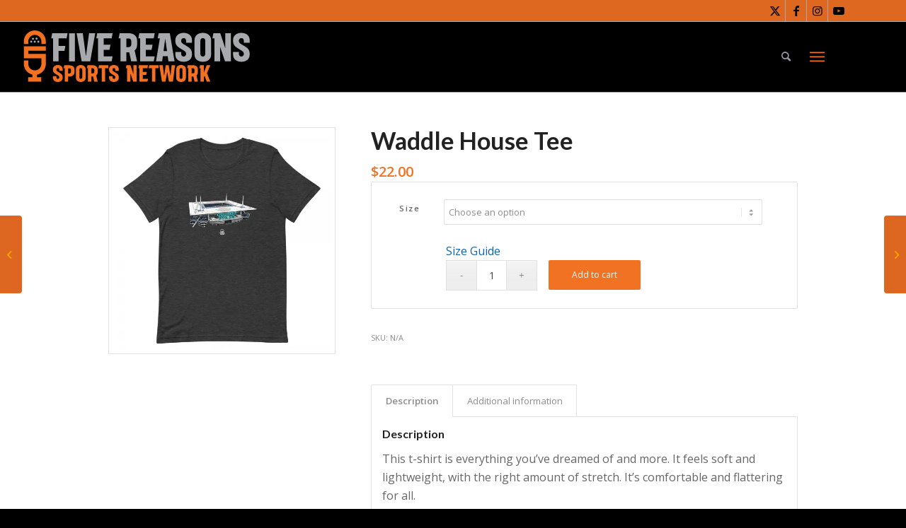

--- FILE ---
content_type: text/html; charset=UTF-8
request_url: https://www.fivereasonssports.com/merchandise/waddle-house-tee/
body_size: 241315
content:
<!DOCTYPE html>
<html lang="en-US" class="html_stretched responsive av-preloader-disabled  html_header_top html_logo_left html_main_nav_header html_menu_right html_custom html_header_sticky html_header_shrinking html_header_topbar_active html_mobile_menu_phone html_header_searchicon html_content_align_center html_header_unstick_top html_header_stretch_disabled html_av-overlay-side html_av-overlay-side-classic html_av-submenu-noclone html_entry_id_26209 av-cookies-no-cookie-consent av-no-preview av-default-lightbox html_text_menu_active av-mobile-menu-switch-default">
<head>
<meta charset="UTF-8"/>


<!-- mobile setting -->
<meta name="viewport" content="width=device-width, initial-scale=1">

<!-- Scripts/CSS and wp_head hook -->
<script data-cfasync="false" data-no-defer="1" data-no-minify="1" data-no-optimize="1">var ewww_webp_supported=!1;function check_webp_feature(A,e){var w;e=void 0!==e?e:function(){},ewww_webp_supported?e(ewww_webp_supported):((w=new Image).onload=function(){ewww_webp_supported=0<w.width&&0<w.height,e&&e(ewww_webp_supported)},w.onerror=function(){e&&e(!1)},w.src="data:image/webp;base64,"+{alpha:"UklGRkoAAABXRUJQVlA4WAoAAAAQAAAAAAAAAAAAQUxQSAwAAAARBxAR/Q9ERP8DAABWUDggGAAAABQBAJ0BKgEAAQAAAP4AAA3AAP7mtQAAAA=="}[A])}check_webp_feature("alpha");</script><script data-cfasync="false" data-no-defer="1" data-no-minify="1" data-no-optimize="1">var Arrive=function(c,w){"use strict";if(c.MutationObserver&&"undefined"!=typeof HTMLElement){var r,a=0,u=(r=HTMLElement.prototype.matches||HTMLElement.prototype.webkitMatchesSelector||HTMLElement.prototype.mozMatchesSelector||HTMLElement.prototype.msMatchesSelector,{matchesSelector:function(e,t){return e instanceof HTMLElement&&r.call(e,t)},addMethod:function(e,t,r){var a=e[t];e[t]=function(){return r.length==arguments.length?r.apply(this,arguments):"function"==typeof a?a.apply(this,arguments):void 0}},callCallbacks:function(e,t){t&&t.options.onceOnly&&1==t.firedElems.length&&(e=[e[0]]);for(var r,a=0;r=e[a];a++)r&&r.callback&&r.callback.call(r.elem,r.elem);t&&t.options.onceOnly&&1==t.firedElems.length&&t.me.unbindEventWithSelectorAndCallback.call(t.target,t.selector,t.callback)},checkChildNodesRecursively:function(e,t,r,a){for(var i,n=0;i=e[n];n++)r(i,t,a)&&a.push({callback:t.callback,elem:i}),0<i.childNodes.length&&u.checkChildNodesRecursively(i.childNodes,t,r,a)},mergeArrays:function(e,t){var r,a={};for(r in e)e.hasOwnProperty(r)&&(a[r]=e[r]);for(r in t)t.hasOwnProperty(r)&&(a[r]=t[r]);return a},toElementsArray:function(e){return e=void 0!==e&&("number"!=typeof e.length||e===c)?[e]:e}}),e=(l.prototype.addEvent=function(e,t,r,a){a={target:e,selector:t,options:r,callback:a,firedElems:[]};return this._beforeAdding&&this._beforeAdding(a),this._eventsBucket.push(a),a},l.prototype.removeEvent=function(e){for(var t,r=this._eventsBucket.length-1;t=this._eventsBucket[r];r--)e(t)&&(this._beforeRemoving&&this._beforeRemoving(t),(t=this._eventsBucket.splice(r,1))&&t.length&&(t[0].callback=null))},l.prototype.beforeAdding=function(e){this._beforeAdding=e},l.prototype.beforeRemoving=function(e){this._beforeRemoving=e},l),t=function(i,n){var o=new e,l=this,s={fireOnAttributesModification:!1};return o.beforeAdding(function(t){var e=t.target;e!==c.document&&e!==c||(e=document.getElementsByTagName("html")[0]);var r=new MutationObserver(function(e){n.call(this,e,t)}),a=i(t.options);r.observe(e,a),t.observer=r,t.me=l}),o.beforeRemoving(function(e){e.observer.disconnect()}),this.bindEvent=function(e,t,r){t=u.mergeArrays(s,t);for(var a=u.toElementsArray(this),i=0;i<a.length;i++)o.addEvent(a[i],e,t,r)},this.unbindEvent=function(){var r=u.toElementsArray(this);o.removeEvent(function(e){for(var t=0;t<r.length;t++)if(this===w||e.target===r[t])return!0;return!1})},this.unbindEventWithSelectorOrCallback=function(r){var a=u.toElementsArray(this),i=r,e="function"==typeof r?function(e){for(var t=0;t<a.length;t++)if((this===w||e.target===a[t])&&e.callback===i)return!0;return!1}:function(e){for(var t=0;t<a.length;t++)if((this===w||e.target===a[t])&&e.selector===r)return!0;return!1};o.removeEvent(e)},this.unbindEventWithSelectorAndCallback=function(r,a){var i=u.toElementsArray(this);o.removeEvent(function(e){for(var t=0;t<i.length;t++)if((this===w||e.target===i[t])&&e.selector===r&&e.callback===a)return!0;return!1})},this},i=new function(){var s={fireOnAttributesModification:!1,onceOnly:!1,existing:!1};function n(e,t,r){return!(!u.matchesSelector(e,t.selector)||(e._id===w&&(e._id=a++),-1!=t.firedElems.indexOf(e._id)))&&(t.firedElems.push(e._id),!0)}var c=(i=new t(function(e){var t={attributes:!1,childList:!0,subtree:!0};return e.fireOnAttributesModification&&(t.attributes=!0),t},function(e,i){e.forEach(function(e){var t=e.addedNodes,r=e.target,a=[];null!==t&&0<t.length?u.checkChildNodesRecursively(t,i,n,a):"attributes"===e.type&&n(r,i)&&a.push({callback:i.callback,elem:r}),u.callCallbacks(a,i)})})).bindEvent;return i.bindEvent=function(e,t,r){t=void 0===r?(r=t,s):u.mergeArrays(s,t);var a=u.toElementsArray(this);if(t.existing){for(var i=[],n=0;n<a.length;n++)for(var o=a[n].querySelectorAll(e),l=0;l<o.length;l++)i.push({callback:r,elem:o[l]});if(t.onceOnly&&i.length)return r.call(i[0].elem,i[0].elem);setTimeout(u.callCallbacks,1,i)}c.call(this,e,t,r)},i},o=new function(){var a={};function i(e,t){return u.matchesSelector(e,t.selector)}var n=(o=new t(function(){return{childList:!0,subtree:!0}},function(e,r){e.forEach(function(e){var t=e.removedNodes,e=[];null!==t&&0<t.length&&u.checkChildNodesRecursively(t,r,i,e),u.callCallbacks(e,r)})})).bindEvent;return o.bindEvent=function(e,t,r){t=void 0===r?(r=t,a):u.mergeArrays(a,t),n.call(this,e,t,r)},o};d(HTMLElement.prototype),d(NodeList.prototype),d(HTMLCollection.prototype),d(HTMLDocument.prototype),d(Window.prototype);var n={};return s(i,n,"unbindAllArrive"),s(o,n,"unbindAllLeave"),n}function l(){this._eventsBucket=[],this._beforeAdding=null,this._beforeRemoving=null}function s(e,t,r){u.addMethod(t,r,e.unbindEvent),u.addMethod(t,r,e.unbindEventWithSelectorOrCallback),u.addMethod(t,r,e.unbindEventWithSelectorAndCallback)}function d(e){e.arrive=i.bindEvent,s(i,e,"unbindArrive"),e.leave=o.bindEvent,s(o,e,"unbindLeave")}}(window,void 0),ewww_webp_supported=!1;function check_webp_feature(e,t){var r;ewww_webp_supported?t(ewww_webp_supported):((r=new Image).onload=function(){ewww_webp_supported=0<r.width&&0<r.height,t(ewww_webp_supported)},r.onerror=function(){t(!1)},r.src="data:image/webp;base64,"+{alpha:"UklGRkoAAABXRUJQVlA4WAoAAAAQAAAAAAAAAAAAQUxQSAwAAAARBxAR/Q9ERP8DAABWUDggGAAAABQBAJ0BKgEAAQAAAP4AAA3AAP7mtQAAAA==",animation:"UklGRlIAAABXRUJQVlA4WAoAAAASAAAAAAAAAAAAQU5JTQYAAAD/////AABBTk1GJgAAAAAAAAAAAAAAAAAAAGQAAABWUDhMDQAAAC8AAAAQBxAREYiI/gcA"}[e])}function ewwwLoadImages(e){if(e){for(var t=document.querySelectorAll(".batch-image img, .image-wrapper a, .ngg-pro-masonry-item a, .ngg-galleria-offscreen-seo-wrapper a"),r=0,a=t.length;r<a;r++)ewwwAttr(t[r],"data-src",t[r].getAttribute("data-webp")),ewwwAttr(t[r],"data-thumbnail",t[r].getAttribute("data-webp-thumbnail"));for(var i=document.querySelectorAll("div.woocommerce-product-gallery__image"),r=0,a=i.length;r<a;r++)ewwwAttr(i[r],"data-thumb",i[r].getAttribute("data-webp-thumb"))}for(var n=document.querySelectorAll("video"),r=0,a=n.length;r<a;r++)ewwwAttr(n[r],"poster",e?n[r].getAttribute("data-poster-webp"):n[r].getAttribute("data-poster-image"));for(var o,l=document.querySelectorAll("img.ewww_webp_lazy_load"),r=0,a=l.length;r<a;r++)e&&(ewwwAttr(l[r],"data-lazy-srcset",l[r].getAttribute("data-lazy-srcset-webp")),ewwwAttr(l[r],"data-srcset",l[r].getAttribute("data-srcset-webp")),ewwwAttr(l[r],"data-lazy-src",l[r].getAttribute("data-lazy-src-webp")),ewwwAttr(l[r],"data-src",l[r].getAttribute("data-src-webp")),ewwwAttr(l[r],"data-orig-file",l[r].getAttribute("data-webp-orig-file")),ewwwAttr(l[r],"data-medium-file",l[r].getAttribute("data-webp-medium-file")),ewwwAttr(l[r],"data-large-file",l[r].getAttribute("data-webp-large-file")),null!=(o=l[r].getAttribute("srcset"))&&!1!==o&&o.includes("R0lGOD")&&ewwwAttr(l[r],"src",l[r].getAttribute("data-lazy-src-webp"))),l[r].className=l[r].className.replace(/\bewww_webp_lazy_load\b/,"");for(var s=document.querySelectorAll(".ewww_webp"),r=0,a=s.length;r<a;r++)e?(ewwwAttr(s[r],"srcset",s[r].getAttribute("data-srcset-webp")),ewwwAttr(s[r],"src",s[r].getAttribute("data-src-webp")),ewwwAttr(s[r],"data-orig-file",s[r].getAttribute("data-webp-orig-file")),ewwwAttr(s[r],"data-medium-file",s[r].getAttribute("data-webp-medium-file")),ewwwAttr(s[r],"data-large-file",s[r].getAttribute("data-webp-large-file")),ewwwAttr(s[r],"data-large_image",s[r].getAttribute("data-webp-large_image")),ewwwAttr(s[r],"data-src",s[r].getAttribute("data-webp-src"))):(ewwwAttr(s[r],"srcset",s[r].getAttribute("data-srcset-img")),ewwwAttr(s[r],"src",s[r].getAttribute("data-src-img"))),s[r].className=s[r].className.replace(/\bewww_webp\b/,"ewww_webp_loaded");window.jQuery&&jQuery.fn.isotope&&jQuery.fn.imagesLoaded&&(jQuery(".fusion-posts-container-infinite").imagesLoaded(function(){jQuery(".fusion-posts-container-infinite").hasClass("isotope")&&jQuery(".fusion-posts-container-infinite").isotope()}),jQuery(".fusion-portfolio:not(.fusion-recent-works) .fusion-portfolio-wrapper").imagesLoaded(function(){jQuery(".fusion-portfolio:not(.fusion-recent-works) .fusion-portfolio-wrapper").isotope()}))}function ewwwWebPInit(e){ewwwLoadImages(e),ewwwNggLoadGalleries(e),document.arrive(".ewww_webp",function(){ewwwLoadImages(e)}),document.arrive(".ewww_webp_lazy_load",function(){ewwwLoadImages(e)}),document.arrive("videos",function(){ewwwLoadImages(e)}),"loading"==document.readyState?document.addEventListener("DOMContentLoaded",ewwwJSONParserInit):("undefined"!=typeof galleries&&ewwwNggParseGalleries(e),ewwwWooParseVariations(e))}function ewwwAttr(e,t,r){null!=r&&!1!==r&&e.setAttribute(t,r)}function ewwwJSONParserInit(){"undefined"!=typeof galleries&&check_webp_feature("alpha",ewwwNggParseGalleries),check_webp_feature("alpha",ewwwWooParseVariations)}function ewwwWooParseVariations(e){if(e)for(var t=document.querySelectorAll("form.variations_form"),r=0,a=t.length;r<a;r++){var i=t[r].getAttribute("data-product_variations"),n=!1;try{for(var o in i=JSON.parse(i))void 0!==i[o]&&void 0!==i[o].image&&(void 0!==i[o].image.src_webp&&(i[o].image.src=i[o].image.src_webp,n=!0),void 0!==i[o].image.srcset_webp&&(i[o].image.srcset=i[o].image.srcset_webp,n=!0),void 0!==i[o].image.full_src_webp&&(i[o].image.full_src=i[o].image.full_src_webp,n=!0),void 0!==i[o].image.gallery_thumbnail_src_webp&&(i[o].image.gallery_thumbnail_src=i[o].image.gallery_thumbnail_src_webp,n=!0),void 0!==i[o].image.thumb_src_webp&&(i[o].image.thumb_src=i[o].image.thumb_src_webp,n=!0));n&&ewwwAttr(t[r],"data-product_variations",JSON.stringify(i))}catch(e){}}}function ewwwNggParseGalleries(e){if(e)for(var t in galleries){var r=galleries[t];galleries[t].images_list=ewwwNggParseImageList(r.images_list)}}function ewwwNggLoadGalleries(e){e&&document.addEventListener("ngg.galleria.themeadded",function(e,t){window.ngg_galleria._create_backup=window.ngg_galleria.create,window.ngg_galleria.create=function(e,t){var r=$(e).data("id");return galleries["gallery_"+r].images_list=ewwwNggParseImageList(galleries["gallery_"+r].images_list),window.ngg_galleria._create_backup(e,t)}})}function ewwwNggParseImageList(e){for(var t in e){var r=e[t];if(void 0!==r["image-webp"]&&(e[t].image=r["image-webp"],delete e[t]["image-webp"]),void 0!==r["thumb-webp"]&&(e[t].thumb=r["thumb-webp"],delete e[t]["thumb-webp"]),void 0!==r.full_image_webp&&(e[t].full_image=r.full_image_webp,delete e[t].full_image_webp),void 0!==r.srcsets)for(var a in r.srcsets)nggSrcset=r.srcsets[a],void 0!==r.srcsets[a+"-webp"]&&(e[t].srcsets[a]=r.srcsets[a+"-webp"],delete e[t].srcsets[a+"-webp"]);if(void 0!==r.full_srcsets)for(var i in r.full_srcsets)nggFSrcset=r.full_srcsets[i],void 0!==r.full_srcsets[i+"-webp"]&&(e[t].full_srcsets[i]=r.full_srcsets[i+"-webp"],delete e[t].full_srcsets[i+"-webp"])}return e}check_webp_feature("alpha",ewwwWebPInit);</script><meta name='robots' content='index, follow, max-image-preview:large, max-snippet:-1, max-video-preview:-1'/>

	<!-- This site is optimized with the Yoast SEO plugin v25.6 - https://yoast.com/wordpress/plugins/seo/ -->
	<title>Waddle House Tee &#8211; Five Reasons Sports Network</title>
	<link rel="canonical" href="https://www.fivereasonssports.com/merchandise/waddle-house-tee/"/>
	<meta property="og:locale" content="en_US"/>
	<meta property="og:type" content="article"/>
	<meta property="og:title" content="Waddle House Tee &#8211; Five Reasons Sports Network"/>
	<meta property="og:description" content="This t-shirt is everything you&#8217;ve dreamed of and more. It feels soft and lightweight, with the right amount of stretch. It&#8217;s comfortable and flattering for all. • 100% combed and ring-spun cotton (Heather colors contain polyester) • Ash color is 99% combed and ring-spun cotton, 1% polyester • Heather colors are 52% combed and ring-spun [&hellip;]"/>
	<meta property="og:url" content="https://www.fivereasonssports.com/merchandise/waddle-house-tee/"/>
	<meta property="og:site_name" content="Five Reasons Sports Network"/>
	<meta property="article:publisher" content="https://www.facebook.com/fivereasonssports/"/>
	<meta property="article:modified_time" content="2021-09-09T16:53:18+00:00"/>
	<meta property="og:image" content="https://www.fivereasonssports.com/wp-content/uploads/unisex-staple-t-shirt-dark-grey-heather-front-613a3bebd42f3.jpg"/>
	<meta property="og:image:width" content="1000"/>
	<meta property="og:image:height" content="1000"/>
	<meta property="og:image:type" content="image/jpeg"/>
	<meta name="twitter:card" content="summary_large_image"/>
	<meta name="twitter:site" content="@5reasonssports"/>
	<script type="application/ld+json" class="yoast-schema-graph">{"@context":"https://schema.org","@graph":[{"@type":"WebPage","@id":"https://www.fivereasonssports.com/merchandise/waddle-house-tee/","url":"https://www.fivereasonssports.com/merchandise/waddle-house-tee/","name":"Waddle House Tee &#8211; Five Reasons Sports Network","isPartOf":{"@id":"https://www.fivereasonssports.com/#website"},"primaryImageOfPage":{"@id":"https://www.fivereasonssports.com/merchandise/waddle-house-tee/#primaryimage"},"image":{"@id":"https://www.fivereasonssports.com/merchandise/waddle-house-tee/#primaryimage"},"thumbnailUrl":"https://www.fivereasonssports.com/wp-content/uploads/unisex-staple-t-shirt-dark-grey-heather-front-613a3bebd42f3.jpg","datePublished":"2021-09-09T16:53:06+00:00","dateModified":"2021-09-09T16:53:18+00:00","breadcrumb":{"@id":"https://www.fivereasonssports.com/merchandise/waddle-house-tee/#breadcrumb"},"inLanguage":"en-US","potentialAction":[{"@type":"ReadAction","target":["https://www.fivereasonssports.com/merchandise/waddle-house-tee/"]}]},{"@type":"ImageObject","inLanguage":"en-US","@id":"https://www.fivereasonssports.com/merchandise/waddle-house-tee/#primaryimage","url":"https://www.fivereasonssports.com/wp-content/uploads/unisex-staple-t-shirt-dark-grey-heather-front-613a3bebd42f3.jpg","contentUrl":"https://www.fivereasonssports.com/wp-content/uploads/unisex-staple-t-shirt-dark-grey-heather-front-613a3bebd42f3.jpg","width":1000,"height":1000},{"@type":"BreadcrumbList","@id":"https://www.fivereasonssports.com/merchandise/waddle-house-tee/#breadcrumb","itemListElement":[{"@type":"ListItem","position":1,"name":"Home","item":"https://www.fivereasonssports.com/"},{"@type":"ListItem","position":2,"name":"Merchandise","item":"https://www.fivereasonssports.com/merchandise/"},{"@type":"ListItem","position":3,"name":"Waddle House Tee"}]},{"@type":"WebSite","@id":"https://www.fivereasonssports.com/#website","url":"https://www.fivereasonssports.com/","name":"Five Reasons Sports Network","description":"Sports on Your Schedule","publisher":{"@id":"https://www.fivereasonssports.com/#organization"},"potentialAction":[{"@type":"SearchAction","target":{"@type":"EntryPoint","urlTemplate":"https://www.fivereasonssports.com/?s={search_term_string}"},"query-input":{"@type":"PropertyValueSpecification","valueRequired":true,"valueName":"search_term_string"}}],"inLanguage":"en-US"},{"@type":"Organization","@id":"https://www.fivereasonssports.com/#organization","name":"Five Reasons Sports Podcasts, Inc.","url":"https://www.fivereasonssports.com/","logo":{"@type":"ImageObject","inLanguage":"en-US","@id":"https://www.fivereasonssports.com/#/schema/logo/image/","url":"https://www.fivereasonssports.com/wp-content/uploads/Five-Reasons-Logo.jpg","contentUrl":"https://www.fivereasonssports.com/wp-content/uploads/Five-Reasons-Logo.jpg","width":710,"height":470,"caption":"Five Reasons Sports Podcasts, Inc."},"image":{"@id":"https://www.fivereasonssports.com/#/schema/logo/image/"},"sameAs":["https://www.facebook.com/fivereasonssports/","https://x.com/5reasonssports","https://www.instagram.com/5reasonssports/"]}]}</script>
	<!-- / Yoast SEO plugin. -->


<link rel='dns-prefetch' href='//www.googletagmanager.com'/>
<link rel="alternate" type="application/rss+xml" title="Five Reasons Sports Network &raquo; Feed" href="https://www.fivereasonssports.com/feed/"/>
<link rel="alternate" type="application/rss+xml" title="Five Reasons Sports Network &raquo; Comments Feed" href="https://www.fivereasonssports.com/comments/feed/"/>

<!-- google webfont font replacement -->

			<script type='text/javascript'>(function(){var html=document.getElementsByTagName('html')[0];var cookie_check=html.className.indexOf('av-cookies-needs-opt-in')>=0||html.className.indexOf('av-cookies-can-opt-out')>=0;var allow_continue=true;var silent_accept_cookie=html.className.indexOf('av-cookies-user-silent-accept')>=0;if(cookie_check&&!silent_accept_cookie){if(!document.cookie.match(/aviaCookieConsent/)||html.className.indexOf('av-cookies-session-refused')>=0){allow_continue=false;}else{if(!document.cookie.match(/aviaPrivacyRefuseCookiesHideBar/)){allow_continue=false;}else if(!document.cookie.match(/aviaPrivacyEssentialCookiesEnabled/)){allow_continue=false;}else if(document.cookie.match(/aviaPrivacyGoogleWebfontsDisabled/)){allow_continue=false;}}}if(allow_continue){var f=document.createElement('link');f.type='text/css';f.rel='stylesheet';f.href='https://fonts.googleapis.com/css?family=Lato:300,400,700%7COpen+Sans:400,600&display=auto';f.id='avia-google-webfont';document.getElementsByTagName('head')[0].appendChild(f);}})();</script>
			<script type="text/javascript">//<![CDATA[
window._wpemojiSettings={"baseUrl":"https:\/\/s.w.org\/images\/core\/emoji\/15.0.3\/72x72\/","ext":".png","svgUrl":"https:\/\/s.w.org\/images\/core\/emoji\/15.0.3\/svg\/","svgExt":".svg","source":{"concatemoji":"https:\/\/www.fivereasonssports.com\/wp-includes\/js\/wp-emoji-release.min.js?ver=6.6.4"}};!function(i,n){var o,s,e;function c(e){try{var t={supportTests:e,timestamp:(new Date).valueOf()};sessionStorage.setItem(o,JSON.stringify(t))}catch(e){}}function p(e,t,n){e.clearRect(0,0,e.canvas.width,e.canvas.height),e.fillText(t,0,0);var t=new Uint32Array(e.getImageData(0,0,e.canvas.width,e.canvas.height).data),r=(e.clearRect(0,0,e.canvas.width,e.canvas.height),e.fillText(n,0,0),new Uint32Array(e.getImageData(0,0,e.canvas.width,e.canvas.height).data));return t.every(function(e,t){return e===r[t]})}function u(e,t,n){switch(t){case"flag":return n(e,"\ud83c\udff3\ufe0f\u200d\u26a7\ufe0f","\ud83c\udff3\ufe0f\u200b\u26a7\ufe0f")?!1:!n(e,"\ud83c\uddfa\ud83c\uddf3","\ud83c\uddfa\u200b\ud83c\uddf3")&&!n(e,"\ud83c\udff4\udb40\udc67\udb40\udc62\udb40\udc65\udb40\udc6e\udb40\udc67\udb40\udc7f","\ud83c\udff4\u200b\udb40\udc67\u200b\udb40\udc62\u200b\udb40\udc65\u200b\udb40\udc6e\u200b\udb40\udc67\u200b\udb40\udc7f");case"emoji":return!n(e,"\ud83d\udc26\u200d\u2b1b","\ud83d\udc26\u200b\u2b1b")}return!1}function f(e,t,n){var r="undefined"!=typeof WorkerGlobalScope&&self instanceof WorkerGlobalScope?new OffscreenCanvas(300,150):i.createElement("canvas"),a=r.getContext("2d",{willReadFrequently:!0}),o=(a.textBaseline="top",a.font="600 32px Arial",{});return e.forEach(function(e){o[e]=t(a,e,n)}),o}function t(e){var t=i.createElement("script");t.src=e,t.defer=!0,i.head.appendChild(t)}"undefined"!=typeof Promise&&(o="wpEmojiSettingsSupports",s=["flag","emoji"],n.supports={everything:!0,everythingExceptFlag:!0},e=new Promise(function(e){i.addEventListener("DOMContentLoaded",e,{once:!0})}),new Promise(function(t){var n=function(){try{var e=JSON.parse(sessionStorage.getItem(o));if("object"==typeof e&&"number"==typeof e.timestamp&&(new Date).valueOf()<e.timestamp+604800&&"object"==typeof e.supportTests)return e.supportTests}catch(e){}return null}();if(!n){if("undefined"!=typeof Worker&&"undefined"!=typeof OffscreenCanvas&&"undefined"!=typeof URL&&URL.createObjectURL&&"undefined"!=typeof Blob)try{var e="postMessage("+f.toString()+"("+[JSON.stringify(s),u.toString(),p.toString()].join(",")+"));",r=new Blob([e],{type:"text/javascript"}),a=new Worker(URL.createObjectURL(r),{name:"wpTestEmojiSupports"});return void(a.onmessage=function(e){c(n=e.data),a.terminate(),t(n)})}catch(e){}c(n=f(s,u,p))}t(n)}).then(function(e){for(var t in e)n.supports[t]=e[t],n.supports.everything=n.supports.everything&&n.supports[t],"flag"!==t&&(n.supports.everythingExceptFlag=n.supports.everythingExceptFlag&&n.supports[t]);n.supports.everythingExceptFlag=n.supports.everythingExceptFlag&&!n.supports.flag,n.DOMReady=!1,n.readyCallback=function(){n.DOMReady=!0}}).then(function(){return e}).then(function(){var e;n.supports.everything||(n.readyCallback(),(e=n.source||{}).concatemoji?t(e.concatemoji):e.wpemoji&&e.twemoji&&(t(e.twemoji),t(e.wpemoji)))}))}((window,document),window._wpemojiSettings);
//]]></script>
<!-- www.fivereasonssports.com is managing ads with Advanced Ads 2.0.13 – https://wpadvancedads.com/ --><script id="fiver-ready">window.advanced_ads_ready=function(e,a){a=a||"complete";var d=function(e){return"interactive"===a?"loading"!==e:"complete"===e};d(document.readyState)?e():document.addEventListener("readystatechange",(function(a){d(a.target.readyState)&&e()}),{once:"interactive"===a})},window.advanced_ads_ready_queue=window.advanced_ads_ready_queue||[];</script>
		<link rel='stylesheet' id='avia-grid-css' href='https://www.fivereasonssports.com/wp-content/themes/enfold/css/grid.css?ver=6.0.4' type='text/css' media='all'/>
<link rel='stylesheet' id='avia-base-css' href='https://www.fivereasonssports.com/wp-content/themes/enfold/css/base.css?ver=6.0.4' type='text/css' media='all'/>
<link rel='stylesheet' id='avia-layout-css' href='https://www.fivereasonssports.com/wp-content/themes/enfold/css/layout.css?ver=6.0.4' type='text/css' media='all'/>
<link rel='stylesheet' id='avia-module-blog-css' href='https://www.fivereasonssports.com/wp-content/themes/enfold/config-templatebuilder/avia-shortcodes/blog/blog.css?ver=6.0.4' type='text/css' media='all'/>
<link rel='stylesheet' id='avia-module-postslider-css' href='https://www.fivereasonssports.com/wp-content/themes/enfold/config-templatebuilder/avia-shortcodes/postslider/postslider.css?ver=6.0.4' type='text/css' media='all'/>
<link rel='stylesheet' id='avia-module-button-css' href='https://www.fivereasonssports.com/wp-content/themes/enfold/config-templatebuilder/avia-shortcodes/buttons/buttons.css?ver=6.0.4' type='text/css' media='all'/>
<link rel='stylesheet' id='avia-module-buttonrow-css' href='https://www.fivereasonssports.com/wp-content/themes/enfold/config-templatebuilder/avia-shortcodes/buttonrow/buttonrow.css?ver=6.0.4' type='text/css' media='all'/>
<link rel='stylesheet' id='avia-module-comments-css' href='https://www.fivereasonssports.com/wp-content/themes/enfold/config-templatebuilder/avia-shortcodes/comments/comments.css?ver=6.0.4' type='text/css' media='all'/>
<link rel='stylesheet' id='avia-module-slideshow-css' href='https://www.fivereasonssports.com/wp-content/themes/enfold/config-templatebuilder/avia-shortcodes/slideshow/slideshow.css?ver=6.0.4' type='text/css' media='all'/>
<link rel='stylesheet' id='avia-module-gallery-css' href='https://www.fivereasonssports.com/wp-content/themes/enfold/config-templatebuilder/avia-shortcodes/gallery/gallery.css?ver=6.0.4' type='text/css' media='all'/>
<link rel='stylesheet' id='avia-module-gridrow-css' href='https://www.fivereasonssports.com/wp-content/themes/enfold/config-templatebuilder/avia-shortcodes/grid_row/grid_row.css?ver=6.0.4' type='text/css' media='all'/>
<link rel='stylesheet' id='avia-module-hr-css' href='https://www.fivereasonssports.com/wp-content/themes/enfold/config-templatebuilder/avia-shortcodes/hr/hr.css?ver=6.0.4' type='text/css' media='all'/>
<link rel='stylesheet' id='avia-module-icon-css' href='https://www.fivereasonssports.com/wp-content/themes/enfold/config-templatebuilder/avia-shortcodes/icon/icon.css?ver=6.0.4' type='text/css' media='all'/>
<link rel='stylesheet' id='avia-module-iconlist-css' href='https://www.fivereasonssports.com/wp-content/themes/enfold/config-templatebuilder/avia-shortcodes/iconlist/iconlist.css?ver=6.0.4' type='text/css' media='all'/>
<link rel='stylesheet' id='avia-module-image-css' href='https://www.fivereasonssports.com/wp-content/themes/enfold/config-templatebuilder/avia-shortcodes/image/image.css?ver=6.0.4' type='text/css' media='all'/>
<link rel='stylesheet' id='avia-module-masonry-css' href='https://www.fivereasonssports.com/wp-content/themes/enfold/config-templatebuilder/avia-shortcodes/masonry_entries/masonry_entries.css?ver=6.0.4' type='text/css' media='all'/>
<link rel='stylesheet' id='avia-siteloader-css' href='https://www.fivereasonssports.com/wp-content/themes/enfold/css/avia-snippet-site-preloader.css?ver=6.0.4' type='text/css' media='all'/>
<link rel='stylesheet' id='avia-module-catalogue-css' href='https://www.fivereasonssports.com/wp-content/themes/enfold/config-templatebuilder/avia-shortcodes/catalogue/catalogue.css?ver=6.0.4' type='text/css' media='all'/>
<link rel='stylesheet' id='avia-module-social-css' href='https://www.fivereasonssports.com/wp-content/themes/enfold/config-templatebuilder/avia-shortcodes/social_share/social_share.css?ver=6.0.4' type='text/css' media='all'/>
<link rel='stylesheet' id='avia-module-tabsection-css' href='https://www.fivereasonssports.com/wp-content/themes/enfold/config-templatebuilder/avia-shortcodes/tab_section/tab_section.css?ver=6.0.4' type='text/css' media='all'/>
<link rel='stylesheet' id='avia-module-tabs-css' href='https://www.fivereasonssports.com/wp-content/themes/enfold/config-templatebuilder/avia-shortcodes/tabs/tabs.css?ver=6.0.4' type='text/css' media='all'/>
<link rel='stylesheet' id='avia-module-team-css' href='https://www.fivereasonssports.com/wp-content/themes/enfold/config-templatebuilder/avia-shortcodes/team/team.css?ver=6.0.4' type='text/css' media='all'/>
<link rel='stylesheet' id='avia-module-video-css' href='https://www.fivereasonssports.com/wp-content/themes/enfold/config-templatebuilder/avia-shortcodes/video/video.css?ver=6.0.4' type='text/css' media='all'/>
<link rel='stylesheet' id='pt-cv-public-style-css' href='https://www.fivereasonssports.com/wp-content/plugins/content-views-query-and-display-post-page/public/assets/css/cv.css?ver=4.2' type='text/css' media='all'/>
<link rel='stylesheet' id='pt-cv-public-pro-style-css' href='https://www.fivereasonssports.com/wp-content/plugins/pt-content-views-pro/public/assets/css/cvpro.min.css?ver=6.3.1' type='text/css' media='all'/>
<link rel='stylesheet' id='avia-scs-css' href='https://www.fivereasonssports.com/wp-content/themes/enfold/css/shortcodes.css?ver=6.0.4' type='text/css' media='all'/>
<link rel='stylesheet' id='avia-woocommerce-css-css' href='https://www.fivereasonssports.com/wp-content/themes/enfold/config-woocommerce/woocommerce-mod.css?ver=6.0.4' type='text/css' media='all'/>
<style id='wp-emoji-styles-inline-css' type='text/css'>img.wp-smiley,img.emoji{display:inline!important;border:none!important;box-shadow:none!important;height:1em!important;width:1em!important;margin:0 .07em!important;vertical-align:-.1em!important;background:none!important;padding:0!important}</style>
<link rel='stylesheet' id='wp-block-library-css' href='https://www.fivereasonssports.com/wp-includes/css/dist/block-library/style.min.css?ver=6.6.4' type='text/css' media='all'/>
<link rel='stylesheet' id='pickup-embed-blocks-css-css' href='https://www.fivereasonssports.com/wp-content/plugins/pickup-embed/public/css/pickup-embed-blocks.css?ver=1.10.4' type='text/css' media='all'/>
<style id='global-styles-inline-css' type='text/css'>:root{--wp--preset--aspect-ratio--square:1;--wp--preset--aspect-ratio--4-3: 4/3;--wp--preset--aspect-ratio--3-4: 3/4;--wp--preset--aspect-ratio--3-2: 3/2;--wp--preset--aspect-ratio--2-3: 2/3;--wp--preset--aspect-ratio--16-9: 16/9;--wp--preset--aspect-ratio--9-16: 9/16;--wp--preset--color--black:#000;--wp--preset--color--cyan-bluish-gray:#abb8c3;--wp--preset--color--white:#fff;--wp--preset--color--pale-pink:#f78da7;--wp--preset--color--vivid-red:#cf2e2e;--wp--preset--color--luminous-vivid-orange:#ff6900;--wp--preset--color--luminous-vivid-amber:#fcb900;--wp--preset--color--light-green-cyan:#7bdcb5;--wp--preset--color--vivid-green-cyan:#00d084;--wp--preset--color--pale-cyan-blue:#8ed1fc;--wp--preset--color--vivid-cyan-blue:#0693e3;--wp--preset--color--vivid-purple:#9b51e0;--wp--preset--color--metallic-red:#b02b2c;--wp--preset--color--maximum-yellow-red:#edae44;--wp--preset--color--yellow-sun:#ee2;--wp--preset--color--palm-leaf:#83a846;--wp--preset--color--aero:#7bb0e7;--wp--preset--color--old-lavender:#745f7e;--wp--preset--color--steel-teal:#5f8789;--wp--preset--color--raspberry-pink:#d65799;--wp--preset--color--medium-turquoise:#4ecac2;--wp--preset--gradient--vivid-cyan-blue-to-vivid-purple:linear-gradient(135deg,rgba(6,147,227,1) 0%,#9b51e0 100%);--wp--preset--gradient--light-green-cyan-to-vivid-green-cyan:linear-gradient(135deg,#7adcb4 0%,#00d082 100%);--wp--preset--gradient--luminous-vivid-amber-to-luminous-vivid-orange:linear-gradient(135deg,rgba(252,185,0,1) 0%,rgba(255,105,0,1) 100%);--wp--preset--gradient--luminous-vivid-orange-to-vivid-red:linear-gradient(135deg,rgba(255,105,0,1) 0%,#cf2e2e 100%);--wp--preset--gradient--very-light-gray-to-cyan-bluish-gray:linear-gradient(135deg,#eee 0%,#a9b8c3 100%);--wp--preset--gradient--cool-to-warm-spectrum:linear-gradient(135deg,#4aeadc 0%,#9778d1 20%,#cf2aba 40%,#ee2c82 60%,#fb6962 80%,#fef84c 100%);--wp--preset--gradient--blush-light-purple:linear-gradient(135deg,#ffceec 0%,#9896f0 100%);--wp--preset--gradient--blush-bordeaux:linear-gradient(135deg,#fecda5 0%,#fe2d2d 50%,#6b003e 100%);--wp--preset--gradient--luminous-dusk:linear-gradient(135deg,#ffcb70 0%,#c751c0 50%,#4158d0 100%);--wp--preset--gradient--pale-ocean:linear-gradient(135deg,#fff5cb 0%,#b6e3d4 50%,#33a7b5 100%);--wp--preset--gradient--electric-grass:linear-gradient(135deg,#caf880 0%,#71ce7e 100%);--wp--preset--gradient--midnight:linear-gradient(135deg,#020381 0%,#2874fc 100%);--wp--preset--font-size--small:1rem;--wp--preset--font-size--medium:1.125rem;--wp--preset--font-size--large:1.75rem;--wp--preset--font-size--x-large:clamp(1.75rem,3vw,2.25rem);--wp--preset--spacing--20:.44rem;--wp--preset--spacing--30:.67rem;--wp--preset--spacing--40:1rem;--wp--preset--spacing--50:1.5rem;--wp--preset--spacing--60:2.25rem;--wp--preset--spacing--70:3.38rem;--wp--preset--spacing--80:5.06rem;--wp--preset--shadow--natural:6px 6px 9px rgba(0,0,0,.2);--wp--preset--shadow--deep:12px 12px 50px rgba(0,0,0,.4);--wp--preset--shadow--sharp:6px 6px 0 rgba(0,0,0,.2);--wp--preset--shadow--outlined:6px 6px 0 -3px rgba(255,255,255,1) , 6px 6px rgba(0,0,0,1);--wp--preset--shadow--crisp:6px 6px 0 rgba(0,0,0,1)}:root{--wp--style--global--content-size:800px;--wp--style--global--wide-size:1130px}:where(body) {margin:0}.wp-site-blocks>.alignleft{float:left;margin-right:2em}.wp-site-blocks>.alignright{float:right;margin-left:2em}.wp-site-blocks>.aligncenter{justify-content:center;margin-left:auto;margin-right:auto}:where(.is-layout-flex){gap:.5em}:where(.is-layout-grid){gap:.5em}.is-layout-flow>.alignleft{float:left;margin-inline-start:0;margin-inline-end:2em}.is-layout-flow>.alignright{float:right;margin-inline-start:2em;margin-inline-end:0}.is-layout-flow>.aligncenter{margin-left:auto!important;margin-right:auto!important}.is-layout-constrained>.alignleft{float:left;margin-inline-start:0;margin-inline-end:2em}.is-layout-constrained>.alignright{float:right;margin-inline-start:2em;margin-inline-end:0}.is-layout-constrained>.aligncenter{margin-left:auto!important;margin-right:auto!important}.is-layout-constrained > :where(:not(.alignleft):not(.alignright):not(.alignfull)){max-width:var(--wp--style--global--content-size);margin-left:auto!important;margin-right:auto!important}.is-layout-constrained>.alignwide{max-width:var(--wp--style--global--wide-size)}body .is-layout-flex{display:flex}.is-layout-flex{flex-wrap:wrap;align-items:center}.is-layout-flex > :is(*, div){margin:0}body .is-layout-grid{display:grid}.is-layout-grid > :is(*, div){margin:0}body{padding-top:0;padding-right:0;padding-bottom:0;padding-left:0}a:where(:not(.wp-element-button)){text-decoration:underline}:root :where(.wp-element-button, .wp-block-button__link){background-color:#32373c;border-width:0;color:#fff;font-family:inherit;font-size:inherit;line-height:inherit;padding: calc(0.667em + 2px) calc(1.333em + 2px);text-decoration:none}.has-black-color{color:var(--wp--preset--color--black)!important}.has-cyan-bluish-gray-color{color:var(--wp--preset--color--cyan-bluish-gray)!important}.has-white-color{color:var(--wp--preset--color--white)!important}.has-pale-pink-color{color:var(--wp--preset--color--pale-pink)!important}.has-vivid-red-color{color:var(--wp--preset--color--vivid-red)!important}.has-luminous-vivid-orange-color{color:var(--wp--preset--color--luminous-vivid-orange)!important}.has-luminous-vivid-amber-color{color:var(--wp--preset--color--luminous-vivid-amber)!important}.has-light-green-cyan-color{color:var(--wp--preset--color--light-green-cyan)!important}.has-vivid-green-cyan-color{color:var(--wp--preset--color--vivid-green-cyan)!important}.has-pale-cyan-blue-color{color:var(--wp--preset--color--pale-cyan-blue)!important}.has-vivid-cyan-blue-color{color:var(--wp--preset--color--vivid-cyan-blue)!important}.has-vivid-purple-color{color:var(--wp--preset--color--vivid-purple)!important}.has-metallic-red-color{color:var(--wp--preset--color--metallic-red)!important}.has-maximum-yellow-red-color{color:var(--wp--preset--color--maximum-yellow-red)!important}.has-yellow-sun-color{color:var(--wp--preset--color--yellow-sun)!important}.has-palm-leaf-color{color:var(--wp--preset--color--palm-leaf)!important}.has-aero-color{color:var(--wp--preset--color--aero)!important}.has-old-lavender-color{color:var(--wp--preset--color--old-lavender)!important}.has-steel-teal-color{color:var(--wp--preset--color--steel-teal)!important}.has-raspberry-pink-color{color:var(--wp--preset--color--raspberry-pink)!important}.has-medium-turquoise-color{color:var(--wp--preset--color--medium-turquoise)!important}.has-black-background-color{background-color:var(--wp--preset--color--black)!important}.has-cyan-bluish-gray-background-color{background-color:var(--wp--preset--color--cyan-bluish-gray)!important}.has-white-background-color{background-color:var(--wp--preset--color--white)!important}.has-pale-pink-background-color{background-color:var(--wp--preset--color--pale-pink)!important}.has-vivid-red-background-color{background-color:var(--wp--preset--color--vivid-red)!important}.has-luminous-vivid-orange-background-color{background-color:var(--wp--preset--color--luminous-vivid-orange)!important}.has-luminous-vivid-amber-background-color{background-color:var(--wp--preset--color--luminous-vivid-amber)!important}.has-light-green-cyan-background-color{background-color:var(--wp--preset--color--light-green-cyan)!important}.has-vivid-green-cyan-background-color{background-color:var(--wp--preset--color--vivid-green-cyan)!important}.has-pale-cyan-blue-background-color{background-color:var(--wp--preset--color--pale-cyan-blue)!important}.has-vivid-cyan-blue-background-color{background-color:var(--wp--preset--color--vivid-cyan-blue)!important}.has-vivid-purple-background-color{background-color:var(--wp--preset--color--vivid-purple)!important}.has-metallic-red-background-color{background-color:var(--wp--preset--color--metallic-red)!important}.has-maximum-yellow-red-background-color{background-color:var(--wp--preset--color--maximum-yellow-red)!important}.has-yellow-sun-background-color{background-color:var(--wp--preset--color--yellow-sun)!important}.has-palm-leaf-background-color{background-color:var(--wp--preset--color--palm-leaf)!important}.has-aero-background-color{background-color:var(--wp--preset--color--aero)!important}.has-old-lavender-background-color{background-color:var(--wp--preset--color--old-lavender)!important}.has-steel-teal-background-color{background-color:var(--wp--preset--color--steel-teal)!important}.has-raspberry-pink-background-color{background-color:var(--wp--preset--color--raspberry-pink)!important}.has-medium-turquoise-background-color{background-color:var(--wp--preset--color--medium-turquoise)!important}.has-black-border-color{border-color:var(--wp--preset--color--black)!important}.has-cyan-bluish-gray-border-color{border-color:var(--wp--preset--color--cyan-bluish-gray)!important}.has-white-border-color{border-color:var(--wp--preset--color--white)!important}.has-pale-pink-border-color{border-color:var(--wp--preset--color--pale-pink)!important}.has-vivid-red-border-color{border-color:var(--wp--preset--color--vivid-red)!important}.has-luminous-vivid-orange-border-color{border-color:var(--wp--preset--color--luminous-vivid-orange)!important}.has-luminous-vivid-amber-border-color{border-color:var(--wp--preset--color--luminous-vivid-amber)!important}.has-light-green-cyan-border-color{border-color:var(--wp--preset--color--light-green-cyan)!important}.has-vivid-green-cyan-border-color{border-color:var(--wp--preset--color--vivid-green-cyan)!important}.has-pale-cyan-blue-border-color{border-color:var(--wp--preset--color--pale-cyan-blue)!important}.has-vivid-cyan-blue-border-color{border-color:var(--wp--preset--color--vivid-cyan-blue)!important}.has-vivid-purple-border-color{border-color:var(--wp--preset--color--vivid-purple)!important}.has-metallic-red-border-color{border-color:var(--wp--preset--color--metallic-red)!important}.has-maximum-yellow-red-border-color{border-color:var(--wp--preset--color--maximum-yellow-red)!important}.has-yellow-sun-border-color{border-color:var(--wp--preset--color--yellow-sun)!important}.has-palm-leaf-border-color{border-color:var(--wp--preset--color--palm-leaf)!important}.has-aero-border-color{border-color:var(--wp--preset--color--aero)!important}.has-old-lavender-border-color{border-color:var(--wp--preset--color--old-lavender)!important}.has-steel-teal-border-color{border-color:var(--wp--preset--color--steel-teal)!important}.has-raspberry-pink-border-color{border-color:var(--wp--preset--color--raspberry-pink)!important}.has-medium-turquoise-border-color{border-color:var(--wp--preset--color--medium-turquoise)!important}.has-vivid-cyan-blue-to-vivid-purple-gradient-background{background:var(--wp--preset--gradient--vivid-cyan-blue-to-vivid-purple)!important}.has-light-green-cyan-to-vivid-green-cyan-gradient-background{background:var(--wp--preset--gradient--light-green-cyan-to-vivid-green-cyan)!important}.has-luminous-vivid-amber-to-luminous-vivid-orange-gradient-background{background:var(--wp--preset--gradient--luminous-vivid-amber-to-luminous-vivid-orange)!important}.has-luminous-vivid-orange-to-vivid-red-gradient-background{background:var(--wp--preset--gradient--luminous-vivid-orange-to-vivid-red)!important}.has-very-light-gray-to-cyan-bluish-gray-gradient-background{background:var(--wp--preset--gradient--very-light-gray-to-cyan-bluish-gray)!important}.has-cool-to-warm-spectrum-gradient-background{background:var(--wp--preset--gradient--cool-to-warm-spectrum)!important}.has-blush-light-purple-gradient-background{background:var(--wp--preset--gradient--blush-light-purple)!important}.has-blush-bordeaux-gradient-background{background:var(--wp--preset--gradient--blush-bordeaux)!important}.has-luminous-dusk-gradient-background{background:var(--wp--preset--gradient--luminous-dusk)!important}.has-pale-ocean-gradient-background{background:var(--wp--preset--gradient--pale-ocean)!important}.has-electric-grass-gradient-background{background:var(--wp--preset--gradient--electric-grass)!important}.has-midnight-gradient-background{background:var(--wp--preset--gradient--midnight)!important}.has-small-font-size{font-size:var(--wp--preset--font-size--small)!important}.has-medium-font-size{font-size:var(--wp--preset--font-size--medium)!important}.has-large-font-size{font-size:var(--wp--preset--font-size--large)!important}.has-x-large-font-size{font-size:var(--wp--preset--font-size--x-large)!important}:where(.wp-block-post-template.is-layout-flex){gap:1.25em}:where(.wp-block-post-template.is-layout-grid){gap:1.25em}:where(.wp-block-columns.is-layout-flex){gap:2em}:where(.wp-block-columns.is-layout-grid){gap:2em}:root :where(.wp-block-pullquote){font-size:1.5em;line-height:1.6}</style>
<link rel='stylesheet' id='woocommerce-conditional-product-fees-for-checkout-css' href='https://www.fivereasonssports.com/wp-content/plugins/woo-conditional-product-fees-for-checkout/public/css/woocommerce-conditional-product-fees-for-checkout-public.css?ver=4.3.2' type='text/css' media='all'/>
<link rel='stylesheet' id='contact-form-7-css' href='https://www.fivereasonssports.com/wp-content/plugins/contact-form-7/includes/css/styles.css?ver=6.0.6' type='text/css' media='all'/>
<link rel='stylesheet' id='pickup-embed-css' href='https://www.fivereasonssports.com/wp-content/plugins/pickup-embed/public/css/pickup-embed-public.css?ver=1.10.4' type='text/css' media='all'/>
<link rel='stylesheet' id='wp-faq-public-style-css' href='https://www.fivereasonssports.com/wp-content/plugins/sp-faq/assets/css/wp-faq-public.css?ver=3.9.3' type='text/css' media='all'/>
<link rel='stylesheet' id='woof-css' href='https://www.fivereasonssports.com/wp-content/plugins/woocommerce-products-filter/css/front.css?ver=1.3.7.2' type='text/css' media='all'/>
<style id='woof-inline-css' type='text/css'>

.woof_products_top_panel li span, .woof_products_top_panel2 li span{background: url(https://www.fivereasonssports.com/wp-content/plugins/woocommerce-products-filter/img/delete.png);background-size: 14px 14px;background-repeat: no-repeat;background-position: right;}
.woof_edit_view{
                    display: none;
                }

</style>
<link rel='stylesheet' id='chosen-drop-down-css' href='https://www.fivereasonssports.com/wp-content/plugins/woocommerce-products-filter/js/chosen/chosen.min.css?ver=1.3.7.2' type='text/css' media='all'/>
<link rel='stylesheet' id='woof_by_author_html_items-css' href='https://www.fivereasonssports.com/wp-content/plugins/woocommerce-products-filter/ext/by_author/css/by_author.css?ver=1.3.7.2' type='text/css' media='all'/>
<link rel='stylesheet' id='woof_by_instock_html_items-css' href='https://www.fivereasonssports.com/wp-content/plugins/woocommerce-products-filter/ext/by_instock/css/by_instock.css?ver=1.3.7.2' type='text/css' media='all'/>
<link rel='stylesheet' id='woof_by_onsales_html_items-css' href='https://www.fivereasonssports.com/wp-content/plugins/woocommerce-products-filter/ext/by_onsales/css/by_onsales.css?ver=1.3.7.2' type='text/css' media='all'/>
<link rel='stylesheet' id='woof_by_text_html_items-css' href='https://www.fivereasonssports.com/wp-content/plugins/woocommerce-products-filter/ext/by_text/assets/css/front.css?ver=1.3.7.2' type='text/css' media='all'/>
<link rel='stylesheet' id='woof_label_html_items-css' href='https://www.fivereasonssports.com/wp-content/plugins/woocommerce-products-filter/ext/label/css/html_types/label.css?ver=1.3.7.2' type='text/css' media='all'/>
<link rel='stylesheet' id='woof_select_radio_check_html_items-css' href='https://www.fivereasonssports.com/wp-content/plugins/woocommerce-products-filter/ext/select_radio_check/css/html_types/select_radio_check.css?ver=1.3.7.2' type='text/css' media='all'/>
<link rel='stylesheet' id='woof_sd_html_items_checkbox-css' href='https://www.fivereasonssports.com/wp-content/plugins/woocommerce-products-filter/ext/smart_designer/css/elements/checkbox.css?ver=1.3.7.2' type='text/css' media='all'/>
<link rel='stylesheet' id='woof_sd_html_items_radio-css' href='https://www.fivereasonssports.com/wp-content/plugins/woocommerce-products-filter/ext/smart_designer/css/elements/radio.css?ver=1.3.7.2' type='text/css' media='all'/>
<link rel='stylesheet' id='woof_sd_html_items_switcher-css' href='https://www.fivereasonssports.com/wp-content/plugins/woocommerce-products-filter/ext/smart_designer/css/elements/switcher.css?ver=1.3.7.2' type='text/css' media='all'/>
<link rel='stylesheet' id='woof_sd_html_items_color-css' href='https://www.fivereasonssports.com/wp-content/plugins/woocommerce-products-filter/ext/smart_designer/css/elements/color.css?ver=1.3.7.2' type='text/css' media='all'/>
<link rel='stylesheet' id='woof_sd_html_items_tooltip-css' href='https://www.fivereasonssports.com/wp-content/plugins/woocommerce-products-filter/ext/smart_designer/css/tooltip.css?ver=1.3.7.2' type='text/css' media='all'/>
<link rel='stylesheet' id='woof_sd_html_items_front-css' href='https://www.fivereasonssports.com/wp-content/plugins/woocommerce-products-filter/ext/smart_designer/css/front.css?ver=1.3.7.2' type='text/css' media='all'/>
<link rel='stylesheet' id='woof-switcher23-css' href='https://www.fivereasonssports.com/wp-content/plugins/woocommerce-products-filter/css/switcher.css?ver=1.3.7.2' type='text/css' media='all'/>
<style id='woocommerce-inline-inline-css' type='text/css'>.woocommerce form .form-row .required{visibility:visible}</style>
<link rel='stylesheet' id='wpos-slick-style-css' href='https://www.fivereasonssports.com/wp-content/plugins/wp-news-and-widget-pro/assets/css/slick.css?ver=2.7' type='text/css' media='all'/>
<link rel='stylesheet' id='wpnw-public-style-css' href='https://www.fivereasonssports.com/wp-content/plugins/wp-news-and-widget-pro/assets/css/wpnw-pro-public.min.css?ver=2.7' type='text/css' media='all'/>
<link rel='stylesheet' id='wppsac-public-style-css' href='https://www.fivereasonssports.com/wp-content/plugins/wp-responsive-recent-post-slider/assets/css/recent-post-style.css?ver=3.6.5' type='text/css' media='all'/>
<link rel='stylesheet' id='wp-show-posts-css' href='https://www.fivereasonssports.com/wp-content/plugins/wp-show-posts/css/wp-show-posts-min.css?ver=1.1.6' type='text/css' media='all'/>
<link rel='stylesheet' id='printful-product-size-guide-css' href='https://www.fivereasonssports.com/wp-content/plugins/printful-shipping-for-woocommerce/includes/../assets/css/size-guide.css?ver=1' type='text/css' media='all'/>
<link rel='stylesheet' id='brands-styles-css' href='https://www.fivereasonssports.com/wp-content/plugins/woocommerce/assets/css/brands.css?ver=9.8.5' type='text/css' media='all'/>
<link rel='stylesheet' id='avia-fold-unfold-css' href='https://www.fivereasonssports.com/wp-content/themes/enfold/css/avia-snippet-fold-unfold.css?ver=6.0.4' type='text/css' media='all'/>
<link rel='stylesheet' id='avia-popup-css-css' href='https://www.fivereasonssports.com/wp-content/themes/enfold/js/aviapopup/magnific-popup.min.css?ver=6.0.4' type='text/css' media='screen'/>
<link rel='stylesheet' id='avia-lightbox-css' href='https://www.fivereasonssports.com/wp-content/themes/enfold/css/avia-snippet-lightbox.css?ver=6.0.4' type='text/css' media='screen'/>
<link rel='stylesheet' id='avia-widget-css-css' href='https://www.fivereasonssports.com/wp-content/themes/enfold/css/avia-snippet-widget.css?ver=6.0.4' type='text/css' media='screen'/>
<link rel='stylesheet' id='avia-dynamic-css' href='https://www.fivereasonssports.com/wp-content/uploads/dynamic_avia/enfold_child.css?ver=690ee42e3a94f' type='text/css' media='all'/>
<link rel='stylesheet' id='avia-custom-css' href='https://www.fivereasonssports.com/wp-content/themes/enfold/css/custom.css?ver=6.0.4' type='text/css' media='all'/>
<link rel='stylesheet' id='avia-style-css' href='https://www.fivereasonssports.com/wp-content/themes/enfold-child/style.css?ver=6.0.4' type='text/css' media='all'/>
<link rel='stylesheet' id='newsletter-css' href='https://www.fivereasonssports.com/wp-content/plugins/newsletter/style.css?ver=9.0.7' type='text/css' media='all'/>
<link rel='stylesheet' id='ms-main-css' href='https://www.fivereasonssports.com/wp-content/plugins/masterslider/public/assets/css/masterslider.main.css?ver=3.7.8' type='text/css' media='all'/>
<link rel='stylesheet' id='ms-custom-css' href='https://www.fivereasonssports.com/wp-content/uploads/masterslider/custom.css?ver=23.5' type='text/css' media='all'/>
<link rel='stylesheet' id='the-grid-css' href='https://www.fivereasonssports.com/wp-content/plugins/the-grid/frontend/assets/css/the-grid.min.css?ver=2.7.9.5' type='text/css' media='all'/>
<style id='the-grid-inline-css' type='text/css'>.tolb-holder{background:rgba(0,0,0,.8)}.tolb-holder .tolb-close,.tolb-holder .tolb-title,.tolb-holder .tolb-counter,.tolb-holder .tolb-next i,.tolb-holder .tolb-prev i{color:#fff}.tolb-holder .tolb-load{border-color:rgba(255,255,255,.2);border-left:3px solid #fff}.to-heart-icon,.to-heart-icon svg,.to-post-like,.to-post-like .to-like-count{position:relative;display:inline-block}.to-post-like{width:auto;cursor:pointer;font-weight:400}.to-heart-icon{float:left;margin:0 4px 0 0}.to-heart-icon svg{overflow:visible;width:15px;height:14px}.to-heart-icon g{-webkit-transform:scale(1);transform:scale(1)}.to-heart-icon path{-webkit-transform:scale(1);transform:scale(1);transition:fill .4s ease , stroke .4s ease}.no-liked .to-heart-icon path{fill:#999;stroke:#999}.empty-heart .to-heart-icon path{fill:transparent!important;stroke:#999}.liked .to-heart-icon path,.to-heart-icon svg:hover path{fill:#ff6863!important;stroke:#ff6863!important}@keyframes heartBeat{0%{transform:scale(1)}20%{transform:scale(.8)}30%{transform:scale(.95)}45%{transform:scale(.75)}50%{transform:scale(.85)}100%{transform:scale(.9)}}@-webkit-keyframes heartBeat{0%,100%,50%{-webkit-transform:scale(1)}20%{-webkit-transform:scale(.8)}30%{-webkit-transform:scale(.95)}45%{-webkit-transform:scale(.75)}}.heart-pulse g{-webkit-animation-name:heartBeat;animation-name:heartBeat;-webkit-animation-duration:1s;animation-duration:1s;-webkit-animation-iteration-count:infinite;animation-iteration-count:infinite;-webkit-transform-origin:50% 50%;transform-origin:50% 50%}.to-post-like a{color:inherit!important;fill:inherit!important;stroke:inherit!important}</style>
<script type="text/javascript" src="https://www.fivereasonssports.com/wp-includes/js/jquery/jquery.min.js?ver=3.7.1" id="jquery-core-js"></script>
<script type="text/javascript" src="https://www.fivereasonssports.com/wp-includes/js/jquery/jquery-migrate.min.js?ver=3.4.1" id="jquery-migrate-js"></script>
<script type="text/javascript" id="woof-husky-js-extra">//<![CDATA[
var woof_husky_txt={"ajax_url":"https:\/\/www.fivereasonssports.com\/wp-admin\/admin-ajax.php","plugin_uri":"https:\/\/www.fivereasonssports.com\/wp-content\/plugins\/woocommerce-products-filter\/ext\/by_text\/","loader":"https:\/\/www.fivereasonssports.com\/wp-content\/plugins\/woocommerce-products-filter\/ext\/by_text\/assets\/img\/ajax-loader.gif","not_found":"Nothing found!","prev":"Prev","next":"Next","site_link":"https:\/\/www.fivereasonssports.com","default_data":{"placeholder":"","behavior":"title","search_by_full_word":0,"autocomplete":1,"how_to_open_links":0,"taxonomy_compatibility":0,"sku_compatibility":0,"custom_fields":"","search_desc_variant":0,"view_text_length":10,"min_symbols":3,"max_posts":10,"image":"","notes_for_customer":"","template":"default","max_open_height":300,"page":0}};
//]]></script>
<script type="text/javascript" src="https://www.fivereasonssports.com/wp-content/plugins/woocommerce-products-filter/ext/by_text/assets/js/husky.js?ver=1.3.7.2" id="woof-husky-js"></script>
<script type="text/javascript" src="https://www.fivereasonssports.com/wp-content/plugins/woocommerce/assets/js/jquery-tiptip/jquery.tipTip.min.js?ver=9.8.5" id="jquery-tiptip-js"></script>
<script type="text/javascript" id="woocommerce-conditional-product-fees-for-checkout-js-extra">//<![CDATA[
var wcpfc_public_vars={"fee_tooltip_data":[]};
//]]></script>
<script type="text/javascript" src="https://www.fivereasonssports.com/wp-content/plugins/woo-conditional-product-fees-for-checkout/public/js/woocommerce-conditional-product-fees-for-checkout-public.js?ver=4.3.2" id="woocommerce-conditional-product-fees-for-checkout-js"></script>
<script type="text/javascript" src="https://www.fivereasonssports.com/wp-content/plugins/woocommerce/assets/js/js-cookie/js.cookie.min.js?ver=2.1.4-wc.9.8.5" id="js-cookie-js" defer="defer" data-wp-strategy="defer"></script>
<script type="text/javascript" id="wc-cart-fragments-js-extra">//<![CDATA[
var wc_cart_fragments_params={"ajax_url":"\/wp-admin\/admin-ajax.php","wc_ajax_url":"\/?wc-ajax=%%endpoint%%","cart_hash_key":"wc_cart_hash_522b94adfdb4c04dc26cba46190529b8","fragment_name":"wc_fragments_522b94adfdb4c04dc26cba46190529b8","request_timeout":"5000"};
//]]></script>
<script type="text/javascript" src="https://www.fivereasonssports.com/wp-content/plugins/woocommerce/assets/js/frontend/cart-fragments.min.js?ver=9.8.5" id="wc-cart-fragments-js" defer="defer" data-wp-strategy="defer"></script>
<script type="text/javascript" id="wc-single-product-js-extra">//<![CDATA[
var wc_single_product_params={"i18n_required_rating_text":"Please select a rating","i18n_rating_options":["1 of 5 stars","2 of 5 stars","3 of 5 stars","4 of 5 stars","5 of 5 stars"],"i18n_product_gallery_trigger_text":"View full-screen image gallery","review_rating_required":"yes","flexslider":{"rtl":false,"animation":"slide","smoothHeight":true,"directionNav":false,"controlNav":"thumbnails","slideshow":false,"animationSpeed":500,"animationLoop":false,"allowOneSlide":false},"zoom_enabled":"","zoom_options":[],"photoswipe_enabled":"","photoswipe_options":{"shareEl":false,"closeOnScroll":false,"history":false,"hideAnimationDuration":0,"showAnimationDuration":0},"flexslider_enabled":""};
//]]></script>
<script type="text/javascript" src="https://www.fivereasonssports.com/wp-content/plugins/woocommerce/assets/js/frontend/single-product.min.js?ver=9.8.5" id="wc-single-product-js" defer="defer" data-wp-strategy="defer"></script>
<script type="text/javascript" src="https://www.fivereasonssports.com/wp-content/plugins/woocommerce/assets/js/jquery-blockui/jquery.blockUI.min.js?ver=2.7.0-wc.9.8.5" id="jquery-blockui-js" defer="defer" data-wp-strategy="defer"></script>
<script type="text/javascript" id="woocommerce-js-extra">//<![CDATA[
var woocommerce_params={"ajax_url":"\/wp-admin\/admin-ajax.php","wc_ajax_url":"\/?wc-ajax=%%endpoint%%","i18n_password_show":"Show password","i18n_password_hide":"Hide password"};
//]]></script>
<script type="text/javascript" src="https://www.fivereasonssports.com/wp-content/plugins/woocommerce/assets/js/frontend/woocommerce.min.js?ver=9.8.5" id="woocommerce-js" defer="defer" data-wp-strategy="defer"></script>
<script type="text/javascript" id="printful-product-size-guide-js-extra">//<![CDATA[
var pfGlobal={"sg_modal_title":"","sg_modal_text_color":"","sg_modal_background_color":"","sg_tab_background_color":"","sg_active_tab_background_color":"","sg_primary_unit":"","sg_data_raw":"{\"locale\":\"en_US\",\"availableSizes\":[\"XS\",\"S\",\"M\",\"L\",\"XL\",\"2XL\",\"3XL\",\"4XL\",\"5XL\"],\"modelMeasurements\":{\"description\":\"<p>Measurements are provided by suppliers.<\\\/p>\\n<p>Product measurements may vary by up to 2\u2033\u00a0(5 cm).<\\\/p>\",\"imageDescription\":\"<p><strong><strong>A Length<\\\/strong><\\\/strong><\\\/p>\\n<p dir=\\\"ltr\\\">Place the end of the tape beside the collar at the top of the tee (Highest Point Shoulder). Pull the tape measure to the bottom of the shirt.<\\\/p>\\n<p><strong>B Chest<\\\/strong><\\\/p>\\n<p dir=\\\"ltr\\\">Measure yourself around the fullest part of your chest. Keep the tape measure horizontal.<\\\/p>\",\"modelDescription\":\"\",\"sizeTableDescription\":\"Product measurements may vary by up to 2\\u2033 (5 cm).\",\"sizeTableRows\":[{\"unit\":\"inch\",\"unitName\":\"Inches\",\"title\":\"Length\",\"sizes\":{\"XS\":[27],\"S\":[28],\"M\":[29],\"L\":[30],\"XL\":[31],\"2XL\":[32],\"3XL\":[33],\"4XL\":[34],\"5XL\":[36]}},{\"unit\":\"centimeter\",\"unitName\":\"Centimeters\",\"title\":\"Length\",\"sizes\":{\"XS\":[68.5799999999999982946974341757595539093017578125],\"S\":[71.1200000000000045474735088646411895751953125],\"M\":[73.659999999999996589394868351519107818603515625],\"L\":[76.2000000000000028421709430404007434844970703125],\"XL\":[78.7399999999999948840923025272786617279052734375],\"2XL\":[81.280000000000001136868377216160297393798828125],\"3XL\":[83.81999999999999317878973670303821563720703125],\"4XL\":[86.3599999999999994315658113919198513031005859375],\"5XL\":[91.43999999999999772626324556767940521240234375]}},{\"unit\":\"inch\",\"unitName\":\"Inches\",\"title\":\"Chest\",\"sizes\":{\"XS\":[31,34],\"S\":[34,37],\"M\":[38,41],\"L\":[42,45],\"XL\":[46,49],\"2XL\":[50,53],\"3XL\":[54,57],\"4XL\":[58,61],\"5XL\":[61,64]}},{\"unit\":\"centimeter\",\"unitName\":\"Centimeters\",\"title\":\"Chest\",\"sizes\":{\"XS\":[78.7399999999999948840923025272786617279052734375,86.3599999999999994315658113919198513031005859375],\"S\":[86.3599999999999994315658113919198513031005859375,93.9800000000000039790393202565610408782958984375],\"M\":[96.5199999999999960209606797434389591217041015625,104.1400000000000005684341886080801486968994140625],\"L\":[106.68000000000000682121026329696178436279296875,114.2999999999999971578290569595992565155029296875],\"XL\":[116.840000000000003410605131648480892181396484375,124.4599999999999937472239253111183643341064453125],\"2XL\":[127,134.6200000000000045474735088646411895751953125],\"3XL\":[137.159999999999996589394868351519107818603515625,144.780000000000001136868377216160297393798828125],\"4XL\":[147.31999999999999317878973670303821563720703125,154.93999999999999772626324556767940521240234375],\"5XL\":[154.93999999999999772626324556767940521240234375,162.56000000000000227373675443232059478759765625]}}],\"imageId\":26210,\"imageUrl\":\"https:\\\/\\\/www.fivereasonssports.com\\\/wp-content\\\/uploads\\\/26209_model_size_guide.png\"},\"productMeasurements\":{\"description\":\"<p dir=\\\"ltr\\\">Measurements are provided by our suppliers. Product measurements may vary by up to 2\\\" (5 cm).<\\\/p>\\n<p dir=\\\"ltr\\\">Pro tip! Measure one of your products at home and compare with the measurements you see in this guide.<\\\/p>\",\"imageDescription\":\"A Length\\n<p dir=\\\"ltr\\\">Place the end of the tape beside the collar at the top of the tee (Highest Point Shoulder). Pull the tape measure to the bottom of the shirt.<\\\/p>\\nB Width\\n<p dir=\\\"ltr\\\">Place the end of the tape at the seam under the sleeve and pull the tape measure across the shirt to the seam under the opposite sleeve.<\\\/p>\",\"sizeTableDescription\":\"Product measurements may vary by up to 2\\\" (5 cm).\",\"internationalSizeTableDescription\":\"\",\"sizeTableRows\":[{\"unit\":\"inch\",\"unitName\":\"Inches\",\"title\":\"Length\",\"sizes\":{\"XS\":[27],\"S\":[28],\"M\":[29],\"L\":[30],\"XL\":[31],\"2XL\":[32],\"3XL\":[33],\"4XL\":[34],\"5XL\":[35]}},{\"unit\":\"centimeter\",\"unitName\":\"Centimeters\",\"title\":\"Length\",\"sizes\":{\"XS\":[68.5799999999999982946974341757595539093017578125],\"S\":[71.1200000000000045474735088646411895751953125],\"M\":[73.659999999999996589394868351519107818603515625],\"L\":[76.2000000000000028421709430404007434844970703125],\"XL\":[78.7399999999999948840923025272786617279052734375],\"2XL\":[81.280000000000001136868377216160297393798828125],\"3XL\":[83.81999999999999317878973670303821563720703125],\"4XL\":[86.3599999999999994315658113919198513031005859375],\"5XL\":[88.900000000000005684341886080801486968994140625]}},{\"unit\":\"inch\",\"unitName\":\"Inches\",\"title\":\"Width\",\"sizes\":{\"XS\":[16.5],\"S\":[18],\"M\":[20],\"L\":[22],\"XL\":[24],\"2XL\":[26],\"3XL\":[28],\"4XL\":[30],\"5XL\":[32]}},{\"unit\":\"centimeter\",\"unitName\":\"Centimeters\",\"title\":\"Width\",\"sizes\":{\"XS\":[41.909999999999996589394868351519107818603515625],\"S\":[45.719999999999998863131622783839702606201171875],\"M\":[50.7999999999999971578290569595992565155029296875],\"L\":[55.88000000000000255795384873636066913604736328125],\"XL\":[60.96000000000000085265128291212022304534912109375],\"2XL\":[66.0400000000000062527760746888816356658935546875],\"3XL\":[71.1200000000000045474735088646411895751953125],\"4XL\":[76.2000000000000028421709430404007434844970703125],\"5XL\":[81.280000000000001136868377216160297393798828125]}}],\"internationalSizeTableRows\":[],\"imageId\":26211,\"imageUrl\":\"https:\\\/\\\/www.fivereasonssports.com\\\/wp-content\\\/uploads\\\/26209_product_size_guide.png\"}}","sg_tab_title_person":"Measure yourself","sg_tab_title_product":"Product measurements","sg_table_header_size":"Size","sg_unit_translations":"{\"inch\":\"Inches\",\"centimeter\":\"Centimeters\"}"};
//]]></script>
<script type="text/javascript" src="https://www.fivereasonssports.com/wp-content/plugins/printful-shipping-for-woocommerce/includes/../assets/js/product-size-guide.js?ver=6.6.4" id="printful-product-size-guide-js"></script>
<script type="text/javascript" src="https://www.fivereasonssports.com/wp-content/themes/enfold/js/avia-js.js?ver=6.0.4" id="avia-js-js"></script>
<script type="text/javascript" src="https://www.fivereasonssports.com/wp-content/themes/enfold/js/avia-compat.js?ver=6.0.4" id="avia-compat-js"></script>

<!-- Google tag (gtag.js) snippet added by Site Kit -->

<!-- Google Analytics snippet added by Site Kit -->
<script type="text/javascript" src="https://www.googletagmanager.com/gtag/js?id=GT-55NX2GRW" id="google_gtagjs-js" async></script>
<script type="text/javascript" id="google_gtagjs-js-after">//<![CDATA[
window.dataLayer=window.dataLayer||[];function gtag(){dataLayer.push(arguments);}gtag("set","linker",{"domains":["www.fivereasonssports.com"]});gtag("js",new Date());gtag("set","developer_id.dZTNiMT",true);gtag("config","GT-55NX2GRW");
//]]></script>

<!-- End Google tag (gtag.js) snippet added by Site Kit -->
<link rel="https://api.w.org/" href="https://www.fivereasonssports.com/wp-json/"/><link rel="alternate" title="JSON" type="application/json" href="https://www.fivereasonssports.com/wp-json/wp/v2/product/26209"/><link rel="EditURI" type="application/rsd+xml" title="RSD" href="https://www.fivereasonssports.com/xmlrpc.php?rsd"/>
<meta name="generator" content="WordPress 6.6.4"/>
<meta name="generator" content="WooCommerce 9.8.5"/>
<link rel='shortlink' href='https://www.fivereasonssports.com/?p=26209'/>
<link rel="alternate" title="oEmbed (JSON)" type="application/json+oembed" href="https://www.fivereasonssports.com/wp-json/oembed/1.0/embed?url=https%3A%2F%2Fwww.fivereasonssports.com%2Fmerchandise%2Fwaddle-house-tee%2F"/>
<link rel="alternate" title="oEmbed (XML)" type="text/xml+oembed" href="https://www.fivereasonssports.com/wp-json/oembed/1.0/embed?url=https%3A%2F%2Fwww.fivereasonssports.com%2Fmerchandise%2Fwaddle-house-tee%2F&#038;format=xml"/>
<meta name="generator" content="Site Kit by Google 1.136.0"/><script>var ms_grabbing_curosr='https://www.fivereasonssports.com/wp-content/plugins/masterslider/public/assets/css/common/grabbing.cur',ms_grab_curosr='https://www.fivereasonssports.com/wp-content/plugins/masterslider/public/assets/css/common/grab.cur';</script>
<meta name="generator" content="MasterSlider 3.7.8 - Responsive Touch Image Slider"/>
<link rel="profile" href="https://gmpg.org/xfn/11"/>
<link rel="alternate" type="application/rss+xml" title="Five Reasons Sports Network RSS2 Feed" href="https://www.fivereasonssports.com/feed/"/>
<link rel="pingback" href="https://www.fivereasonssports.com/xmlrpc.php"/>

<style type='text/css' media='screen'>#top #header_main>.container,#top #header_main>.container .main_menu .av-main-nav>li>a,#top #header_main #menu-item-shop .cart_dropdown_link{height:100px;line-height:100px}.html_top_nav_header .av-logo-container{height:100px}.html_header_top.html_header_sticky #top #wrap_all #main{padding-top:130px}</style>
<!--[if lt IE 9]><script src="https://www.fivereasonssports.com/wp-content/themes/enfold/js/html5shiv.js"></script><![endif]-->
<link rel="icon" href="https://www.fivereasonssports.com/wp-content/uploads/FiveReasonsWebicon.png" type="image/png">
	<noscript><style>.woocommerce-product-gallery{opacity:1!important}</style></noscript>
	<script async src="https://pagead2.googlesyndication.com/pagead/js/adsbygoogle.js?client=ca-pub-3518203365892582" crossorigin="anonymous"></script><link rel="icon" href="https://www.fivereasonssports.com/wp-content/uploads/FiveReasonsWebicon-36x36.png" sizes="32x32"/>
<link rel="icon" href="https://www.fivereasonssports.com/wp-content/uploads/FiveReasonsWebicon-250x250.png" sizes="192x192"/>
<link rel="apple-touch-icon" href="https://www.fivereasonssports.com/wp-content/uploads/FiveReasonsWebicon-180x180.png"/>
<meta name="msapplication-TileImage" content="https://www.fivereasonssports.com/wp-content/uploads/FiveReasonsWebicon-300x300.png"/>
		<style type="text/css" id="wp-custom-css">.up-margins{margin-top:10px}</style>
		<style type="text/css">@font-face{font-family:'entypo-fontello';font-weight:normal;font-style:normal;font-display:auto;src:url(https://www.fivereasonssports.com/wp-content/themes/enfold/config-templatebuilder/avia-template-builder/assets/fonts/entypo-fontello.woff2) format('woff2') , url(https://www.fivereasonssports.com/wp-content/themes/enfold/config-templatebuilder/avia-template-builder/assets/fonts/entypo-fontello.woff) format('woff') , url(https://www.fivereasonssports.com/wp-content/themes/enfold/config-templatebuilder/avia-template-builder/assets/fonts/entypo-fontello.ttf) format('truetype') , url(https://www.fivereasonssports.com/wp-content/themes/enfold/config-templatebuilder/avia-template-builder/assets/fonts/entypo-fontello.svg#entypo-fontello) format('svg') , url(https://www.fivereasonssports.com/wp-content/themes/enfold/config-templatebuilder/avia-template-builder/assets/fonts/entypo-fontello.eot) , url(https://www.fivereasonssports.com/wp-content/themes/enfold/config-templatebuilder/avia-template-builder/assets/fonts/entypo-fontello.eot?#iefix) format('embedded-opentype')}#top .avia-font-entypo-fontello,body .avia-font-entypo-fontello,html body [data-av_iconfont="entypo-fontello"]:before{font-family:'entypo-fontello'}</style>				<style type="text/css" id="c4wp-checkout-css">.woocommerce-checkout .c4wp_captcha_field{margin-bottom:10px;margin-top:15px;position:relative;display:inline-block}</style>
							<style type="text/css" id="c4wp-v3-lp-form-css">.login #login,.login #lostpasswordform{min-width:350px!important}.wpforms-field-c4wp iframe{width:100%!important}</style>
			

<!--
Debugging Info for Theme support: 

Theme: Enfold
Version: 6.0.4
Installed: enfold
AviaFramework Version: 5.6
AviaBuilder Version: 5.3
aviaElementManager Version: 1.0.1
- - - - - - - - - - -
ChildTheme: Enfold Child
ChildTheme Version: 1.0
ChildTheme Installed: enfold

- - - - - - - - - - -
ML:512-PU:80-PLA:62
WP:6.6.4
Compress: CSS:disabled - JS:disabled
Updates: enabled - token has changed and not verified
PLAu:58
-->
</head>

<body data-rsssl=1 id="top" class="product-template-default single single-product postid-26209 stretched rtl_columns av-curtain-numeric lato open_sans  theme-enfold _masterslider _msp_version_3.7.8 woocommerce woocommerce-page woocommerce-no-js avia-responsive-images-support avia-woocommerce-30 aa-prefix-fiver-" itemscope="itemscope" itemtype="https://schema.org/WebPage">
<script data-cfasync="false" data-no-defer="1" data-no-minify="1" data-no-optimize="1">if(typeof ewww_webp_supported==="undefined"){var ewww_webp_supported=!1}if(ewww_webp_supported){document.body.classList.add("webp-support")}</script>

	
	<div id='wrap_all'>

	
<header id='header' class='all_colors header_color dark_bg_color  av_header_top av_logo_left av_main_nav_header av_menu_right av_custom av_header_sticky av_header_shrinking av_header_stretch_disabled av_mobile_menu_phone av_header_searchicon av_header_unstick_top av_bottom_nav_disabled  av_header_border_disabled' data-av_shrink_factor='50' role="banner" itemscope="itemscope" itemtype="https://schema.org/WPHeader">

		<div id='header_meta' class='container_wrap container_wrap_meta  av_icon_active_right av_extra_header_active av_entry_id_26209'>

			      <div class='container'>
			      <ul class='noLightbox social_bookmarks icon_count_4'><li class='social_bookmarks_twitter av-social-link-twitter social_icon_1'><a target="_blank" aria-label="Link to X" href='https://twitter.com/5reasonssports' aria-hidden='false' data-av_icon='' data-av_iconfont='entypo-fontello' title='X' rel="noopener"><span class='avia_hidden_link_text'>X</span></a></li><li class='social_bookmarks_facebook av-social-link-facebook social_icon_2'><a target="_blank" aria-label="Link to Facebook" href='https://www.facebook.com/fivereasonssports/' aria-hidden='false' data-av_icon='' data-av_iconfont='entypo-fontello' title='Facebook' rel="noopener"><span class='avia_hidden_link_text'>Facebook</span></a></li><li class='social_bookmarks_instagram av-social-link-instagram social_icon_3'><a target="_blank" aria-label="Link to Instagram" href='https://www.instagram.com/5reasonssports/' aria-hidden='false' data-av_icon='' data-av_iconfont='entypo-fontello' title='Instagram' rel="noopener"><span class='avia_hidden_link_text'>Instagram</span></a></li><li class='social_bookmarks_youtube av-social-link-youtube social_icon_4'><a target="_blank" aria-label="Link to Youtube" href='https://www.youtube.com/channel/UC1HgRSC0w_DnIZW6rN19low/videos' aria-hidden='false' data-av_icon='' data-av_iconfont='entypo-fontello' title='Youtube' rel="noopener"><span class='avia_hidden_link_text'>Youtube</span></a></li></ul>			      </div>
		</div>

		<div id='header_main' class='container_wrap container_wrap_logo'>

        <ul class='menu-item cart_dropdown ' data-success='was added to the cart'><li class="cart_dropdown_first"><a class='cart_dropdown_link' href='https://www.fivereasonssports.com/cart/'><span aria-hidden='true' data-av_icon='' data-av_iconfont='entypo-fontello'></span><span class='av-cart-counter '>0</span><span class="avia_hidden_link_text">Shopping Cart</span></a><!--<span class='cart_subtotal'><span class="woocommerce-Price-amount amount"><bdi><span class="woocommerce-Price-currencySymbol">&#36;</span>0.00</bdi></span></span>--><div class="dropdown_widget dropdown_widget_cart"><div class="avia-arrow"></div><div class="widget_shopping_cart_content"></div></div></li></ul><div class='container av-logo-container'><div class='inner-container'><span class='logo avia-svg-logo'><a href='https://www.fivereasonssports.com/' class='av-contains-svg' aria-label='FiveReasonsWebsiteLogo' title='FiveReasonsWebsiteLogo'><svg role="graphics-document" title="FiveReasonsWebsiteLogo" version="1.1" id="Layer_1" xmlns="http://www.w3.org/2000/svg" xmlns:xlink="http://www.w3.org/1999/xlink" x="0px" y="0px" width="864px" height="258px" viewBox="0 0 864 258" enable-background="new 0 0 864 258" xml:space="preserve" preserveAspectRatio="xMinYMid meet">
<g>
	<path fill="#A7A9AC" d="M149.233,62.6v27.421h24.584l-3.467,18.596h-21.117v37.98h-20.487V62.6h-6.619l3.467-18.438h56.104
		L178.23,62.6H149.233z"/>
	<path fill="#A7A9AC" d="M208.488,146.598h-21.275V44.161h21.275V146.598z"/>
	<path fill="#A7A9AC" d="M264.275,146.598h-31.203L214.791,44.161h22.378l11.032,80.845h0.945l10.874-80.845h22.378L264.275,146.598
		z"/>
	<path fill="#A7A9AC" d="M313.444,128.158h32.464l-3.625,18.438h-49.327V62.6h-6.619l3.467-18.438h56.103L342.284,62.6h-28.84
		v23.481h24.585l-3.625,18.596h-20.96V128.158z"/>
	<path fill="#A7A9AC" d="M426.122,106.883l8.825,39.398h-21.436l-6.934-32.622h-1.733h-8.98v32.622h-21.275V62.285h-6.619
		l3.47-18.438h33.407c16.55,0,30.103,9.298,30.103,26.003v17.808C434.947,96.009,431.638,102.471,426.122,106.883z M413.83,71.897
		c0-4.885-4.098-8.982-8.983-8.982h-8.98v31.676h8.98c4.888,0,8.983-4.097,8.983-8.982V71.897z"/>
	<path fill="#A7A9AC" d="M466.78,128.158h32.464l-3.625,18.438h-49.326V62.6h-6.619l3.467-18.438h56.104L495.619,62.6H466.78v23.481
		h24.584l-3.624,18.596h-20.96V128.158L466.78,128.158z"/>
	<path fill="#A7A9AC" d="M546.679,127.686h-17.808l-2.521,18.912h-22.378L517.997,62.6h-7.88l3.468-18.438h40.816l17.178,102.436
		H549.2L546.679,127.686z M544.157,109.247l-5.988-43.496h-0.945l-5.831,43.496H544.157z"/>
	<path fill="#A7A9AC" d="M613.657,78.674v-8.038c0-5.043-3.94-8.982-8.983-8.982c-4.885,0-8.979,3.939-8.979,8.982v1.734
		c0,4.885,2.837,7.879,7.563,10.716l17.335,10.559c8.983,5.832,14.341,13.396,14.341,23.01v5.673
		c0,16.548-13.553,25.846-30.258,25.846c-16.547,0-30.1-9.298-30.1-25.846v-10.243h21.117v8.037c0,5.043,4.098,8.982,8.979,8.982
		c5.043,0,8.983-3.939,8.983-8.982v-1.732c0-4.887-2.837-7.881-7.407-10.717l-17.335-10.559
		c-8.983-5.831-14.341-13.396-14.341-23.008v-5.673c0-16.547,13.553-25.845,30.1-25.845c16.705,0,30.258,9.298,30.258,25.845v10.244
		h-21.271L613.657,78.674L613.657,78.674z"/>
	<path fill="#A7A9AC" d="M704.749,68.423v53.902c0,16.549-13.554,25.848-30.261,25.848c-16.549,0-30.104-9.299-30.104-25.848V68.423
		c0-16.549,13.557-25.848,30.104-25.848C691.195,42.575,704.749,51.874,704.749,68.423z M683.472,70.629
		c0-5.043-3.938-8.983-8.98-8.983c-4.888,0-8.826,3.94-8.826,8.983v49.489c0,5.043,3.938,8.983,8.826,8.983
		c5.044,0,8.98-3.939,8.98-8.983V70.629z"/>
	<path fill="#A7A9AC" d="M755.497,146.598L737.372,93.01v53.588h-20.489V62.592h-7.407l3.47-18.44h25.375l18.125,55.163V44.151
		h20.486v102.445h-21.435V146.598z"/>
	<path fill="#A7A9AC" d="M823.896,78.667v-8.038c0-5.043-3.938-8.983-8.982-8.983c-4.886,0-8.983,3.94-8.983,8.983v1.734
		c0,4.886,2.837,7.88,7.565,10.717l17.337,10.561c8.983,5.83,14.342,13.396,14.342,23.01v5.675
		c0,16.549-13.554,25.848-30.261,25.848c-16.549,0-30.104-9.299-30.104-25.848v-10.244h21.119v8.038
		c0,5.043,4.101,8.982,8.983,8.982c5.044,0,8.98-3.938,8.98-8.982v-1.734c0-4.886-2.837-7.88-7.404-10.717l-17.337-10.561
		c-8.983-5.832-14.345-13.396-14.345-23.01v-5.674c0-16.549,13.557-25.848,30.104-25.848c16.707,0,30.261,9.299,30.261,25.848
		v10.245L823.896,78.667L823.896,78.667z"/>
</g>
<g>
	<path fill="#F37021" d="M151.409,181.104V176.4c0-2.951-2.305-5.256-5.256-5.256c-2.858,0-5.256,2.305-5.256,5.256v1.014
		c0,2.857,1.66,4.609,4.426,6.271l10.143,6.178c5.256,3.412,8.391,7.838,8.391,13.463v3.318c0,9.683-7.93,15.123-17.704,15.123
		c-9.682,0-17.612-5.44-17.612-15.123v-5.992h12.356v4.701c0,2.949,2.397,5.256,5.256,5.256c2.951,0,5.256-2.307,5.256-5.256v-1.017
		c0-2.856-1.66-4.608-4.333-6.271l-10.143-6.178c-5.256-3.412-8.391-7.839-8.391-13.464v-3.317c0-9.685,7.93-15.123,17.612-15.123
		c9.774,0,17.704,5.438,17.704,15.123v5.992h-12.449V181.104z"/>
	<path fill="#F37021" d="M206.732,176.123v10.42c0,9.773-7.838,15.215-17.612,15.215h-5.256v19.087h-12.448v-49.146h-3.873
		l2.029-10.788h19.548C198.894,160.909,206.732,166.35,206.732,176.123z M194.376,177.322c0-2.858-2.397-5.256-5.256-5.256h-5.256
		V190.6h5.256c2.858,0,5.256-2.396,5.256-5.256V177.322z"/>
	<path fill="#F37021" d="M247.579,175.109v31.535c0,9.682-7.93,15.121-17.704,15.121c-9.682,0-17.612-5.439-17.612-15.121v-31.535
		c0-9.686,7.93-15.123,17.612-15.123C239.649,159.986,247.579,165.427,247.579,175.109z M235.131,176.4
		c0-2.951-2.305-5.256-5.256-5.256c-2.858,0-5.164,2.305-5.164,5.256v28.953c0,2.951,2.305,5.256,5.164,5.256
		c2.951,0,5.256-2.305,5.256-5.256V176.4z"/>
	<path fill="#F37021" d="M286.213,197.607l5.164,23.053h-12.541l-4.057-19.087h-1.014h-5.256v19.087h-12.448v-49.146h-3.873
		l2.029-10.789h19.548c9.682,0,17.612,5.44,17.612,15.215v10.42C291.376,191.246,289.44,195.025,286.213,197.607z M279.021,177.139
		c0-2.856-2.397-5.257-5.256-5.257h-5.256v18.534h5.256c2.858,0,5.256-2.396,5.256-5.256V177.139z"/>
	<path fill="#F37021" d="M330.196,160.909v10.788h-11.806v49.146h-11.984v-49.146h-12.264l2.029-10.788H330.196z"/>
	<path fill="#F37021" d="M355.829,181.104V176.4c0-2.951-2.305-5.256-5.256-5.256c-2.858,0-5.256,2.305-5.256,5.256v1.014
		c0,2.857,1.657,4.609,4.426,6.271l10.143,6.178c5.256,3.412,8.394,7.838,8.394,13.463v3.318c0,9.683-7.933,15.123-17.704,15.123
		c-9.685,0-17.612-5.44-17.612-15.123v-5.992h12.356v4.701c0,2.949,2.396,5.256,5.256,5.256c2.951,0,5.256-2.307,5.256-5.256v-1.017
		c0-2.856-1.66-4.608-4.333-6.271l-10.146-6.178c-5.256-3.412-8.391-7.839-8.391-13.464v-3.317c0-9.685,7.93-15.123,17.612-15.123
		c9.771,0,17.704,5.438,17.704,15.123v5.992h-12.449V181.104L355.829,181.104z"/>
	<path fill="#F37021" d="M421.018,220.845l-10.604-31.351v31.351h-11.987v-49.146h-4.334l2.029-10.788h14.846l10.604,32.271V160.91
		h11.984v59.936L421.018,220.845L421.018,220.845z"/>
	<path fill="#F37021" d="M455.872,210.057h18.995l-2.121,10.788h-28.861v-49.146h-3.873l2.028-10.788h32.827l-2.121,10.788h-16.874
		v13.738h14.384l-2.12,10.881h-12.264V210.057L455.872,210.057z"/>
	<path fill="#F37021" d="M513.225,160.909v10.788h-11.803v49.146h-11.987v-49.146h-12.264l2.028-10.788H513.225z"/>
	<path fill="#F37021" d="M573.438,160.909l-7.839,59.936h-14.661l-5.898-34.116h-0.554l-5.993,34.116h-12.817l-9.682-59.936h12.725
		l4.61,37.067h0.554l5.532-37.067h10.693l6.362,37.067h0.554l3.78-37.067H573.438z"/>
	<path fill="#F37021" d="M612.9,175.109v31.535c0,9.682-7.934,15.121-17.704,15.121c-9.686,0-17.612-5.439-17.612-15.121v-31.535
		c0-9.686,7.93-15.123,17.612-15.123C604.97,159.986,612.9,165.427,612.9,175.109z M600.452,176.4c0-2.951-2.306-5.256-5.256-5.256
		c-2.858,0-5.164,2.305-5.164,5.256v28.953c0,2.951,2.306,5.256,5.164,5.256c2.95,0,5.256-2.305,5.256-5.256V176.4z"/>
	<path fill="#F37021" d="M651.533,197.607l5.163,23.053h-12.54l-4.061-19.087h-1.014h-5.256v19.087H621.38v-49.146h-3.873
		l2.028-10.789h19.549c9.683,0,17.611,5.44,17.611,15.215v10.42C656.696,191.246,654.761,195.025,651.533,197.607z M644.341,177.139
		c0-2.856-2.396-5.257-5.256-5.257h-5.256v18.534h5.256c2.858,0,5.256-2.396,5.256-5.256V177.139z"/>
	<path fill="#F37021" d="M689.613,189.494l12.354,31.351H689.06l-8.021-21.483l-2.858,6.088v15.396h-11.984v-49.146h-3.965
		l2.118-10.788h13.831v26.371l10.515-26.371h13.275L689.613,189.494z"/>
</g>
<path fill="#F37021" d="M102.583,107.661V91.386H22.297v13.919h-0.004v27.988h0.004v2.034h64.01v20.328
	c0,13.161-10.708,23.87-23.87,23.87s-23.87-10.709-23.87-23.87v-12.331H22.293v12.331c0,19.101,13.523,35.187,31.465,39.182v9.685
	H37.862v16.274l48.067,0.001v-16.275H70.033v-9.457c18.479-3.573,32.55-19.926,32.55-39.406V135.33v-0.542v-15.731H38.568v-11.396
	H102.583z"/>
<path fill="#F37021" d="M38.568,83.42v-9.665c0-13.162,10.708-23.87,23.87-23.87s23.87,10.708,23.87,23.87v9.665h16.275v-9.665
	c0-22.08-18.065-40.145-40.145-40.145l0,0c-22.079,0-40.145,18.065-40.145,40.145v9.665H38.568z"/>
<circle fill="#A7A9AC" cx="62.144" cy="74.676" r="3.759"/>
<circle fill="#A7A9AC" cx="55.645" cy="64.033" r="3.758"/>
<circle fill="#A7A9AC" cx="68.643" cy="63.563" r="3.759"/>
<circle fill="#A7A9AC" cx="49.146" cy="74.676" r="3.759"/>
<circle fill="#A7A9AC" cx="75.143" cy="74.676" r="3.758"/>
<rect fill="none" width="864" height="258"/>
</svg></a></span><nav class='main_menu' data-selectname='Select a page' role="navigation" itemscope="itemscope" itemtype="https://schema.org/SiteNavigationElement"><div class="avia-menu av-main-nav-wrap"><ul role="menu" class="menu av-main-nav" id="avia-menu"><li role="menuitem" id="menu-item-3319" class="menu-item menu-item-type-post_type menu-item-object-page menu-item-home menu-item-top-level menu-item-top-level-1"><a href="https://www.fivereasonssports.com/" itemprop="url" tabindex="0"><span class="avia-bullet"></span><span class="avia-menu-text">HOME</span><span class="avia-menu-fx"><span class="avia-arrow-wrap"><span class="avia-arrow"></span></span></span></a></li>
<li role="menuitem" id="menu-item-64" class="menu-item menu-item-type-post_type menu-item-object-page menu-item-top-level menu-item-top-level-2"><a href="https://www.fivereasonssports.com/south-florida-podcasts/" itemprop="url" tabindex="0"><span class="avia-bullet"></span><span class="avia-menu-text">PODCASTS</span><span class="avia-menu-fx"><span class="avia-arrow-wrap"><span class="avia-arrow"></span></span></span></a></li>
<li role="menuitem" id="menu-item-872" class="menu-item menu-item-type-post_type menu-item-object-page menu-item-top-level menu-item-top-level-3"><a href="https://www.fivereasonssports.com/south-florida/voices/" itemprop="url" tabindex="0"><span class="avia-bullet"></span><span class="avia-menu-text">VOICES</span><span class="avia-menu-fx"><span class="avia-arrow-wrap"><span class="avia-arrow"></span></span></span></a></li>
<li role="menuitem" id="menu-item-159" class="menu-item menu-item-type-post_type menu-item-object-page menu-item-top-level menu-item-top-level-4"><a href="https://www.fivereasonssports.com/south-florida/latest-news/" itemprop="url" tabindex="0"><span class="avia-bullet"></span><span class="avia-menu-text">NEWS</span><span class="avia-menu-fx"><span class="avia-arrow-wrap"><span class="avia-arrow"></span></span></span></a></li>
<li role="menuitem" id="menu-item-21808" class="menu-item menu-item-type-post_type menu-item-object-page menu-item-top-level menu-item-top-level-5"><a href="https://www.fivereasonssports.com/gambling/" itemprop="url" tabindex="0"><span class="avia-bullet"></span><span class="avia-menu-text">BETS</span><span class="avia-menu-fx"><span class="avia-arrow-wrap"><span class="avia-arrow"></span></span></span></a></li>
<li role="menuitem" id="menu-item-534" class="menu-item menu-item-type-post_type menu-item-object-page menu-item-top-level menu-item-top-level-6"><a href="https://www.fivereasonssports.com/south-florida/video/" itemprop="url" tabindex="0"><span class="avia-bullet"></span><span class="avia-menu-text">VIDEO</span><span class="avia-menu-fx"><span class="avia-arrow-wrap"><span class="avia-arrow"></span></span></span></a></li>
<li role="menuitem" id="menu-item-60" class="menu-item menu-item-type-post_type menu-item-object-page menu-item-top-level menu-item-top-level-7"><a href="https://www.fivereasonssports.com/about-us/" itemprop="url" tabindex="0"><span class="avia-bullet"></span><span class="avia-menu-text">ABOUT US</span><span class="avia-menu-fx"><span class="avia-arrow-wrap"><span class="avia-arrow"></span></span></span></a></li>
<li role="menuitem" id="menu-item-21814" class="menu-item menu-item-type-post_type menu-item-object-page menu-item-has-children menu-item-top-level menu-item-top-level-8"><a href="https://www.fivereasonssports.com/contact-us/" itemprop="url" tabindex="0"><span class="avia-bullet"></span><span class="avia-menu-text">CONTACT</span><span class="avia-menu-fx"><span class="avia-arrow-wrap"><span class="avia-arrow"></span></span></span></a>


<ul class="sub-menu">
	<li role="menuitem" id="menu-item-4441" class="menu-item menu-item-type-post_type menu-item-object-page"><a href="https://www.fivereasonssports.com/advertise/" itemprop="url" tabindex="0"><span class="avia-bullet"></span><span class="avia-menu-text">Advertising</span></a></li>
	<li role="menuitem" id="menu-item-61" class="menu-item menu-item-type-post_type menu-item-object-page"><a href="https://www.fivereasonssports.com/contact-us/" itemprop="url" tabindex="0"><span class="avia-bullet"></span><span class="avia-menu-text">Contact Us</span></a></li>
</ul>
</li>
<li role="menuitem" id="menu-item-1493" class="menu-item menu-item-type-post_type menu-item-object-page menu-item-has-children current_page_parent current-menu-item current-menu-ancestor av-menu-button av-menu-button-bordered menu-item-top-level menu-item-top-level-9"><a href="https://www.fivereasonssports.com/merchandise/" itemprop="url" tabindex="0"><span class="avia-bullet"></span><span class="avia-menu-text">SHOP</span><span class="avia-menu-fx"><span class="avia-arrow-wrap"><span class="avia-arrow"></span></span></span></a>


<ul class="sub-menu">
	<li role="menuitem" id="menu-item-945" class="menu-item menu-item-type-post_type menu-item-object-page"><a href="https://www.fivereasonssports.com/my-account/" itemprop="url" tabindex="0"><span class="avia-bullet"></span><span class="avia-menu-text">Your Account</span></a></li>
	<li role="menuitem" id="menu-item-109" class="menu-item menu-item-type-post_type menu-item-object-page current_page_parent current-menu-item"><a href="https://www.fivereasonssports.com/merchandise/" itemprop="url" tabindex="0"><span class="avia-bullet"></span><span class="avia-menu-text">Merchandise</span></a></li>
	<li role="menuitem" id="menu-item-8748" class="menu-item menu-item-type-post_type menu-item-object-page"><a href="https://www.fivereasonssports.com/cart/" itemprop="url" tabindex="0"><span class="avia-bullet"></span><span class="avia-menu-text">Cart</span></a></li>
</ul>
</li>
<li role="menuitem" id="menu-item-16628" class="menu-item menu-item-type-post_type menu-item-object-page menu-item-top-level menu-item-top-level-10"><a href="https://www.fivereasonssports.com/watchparty/" itemprop="url" tabindex="0"><span class="avia-bullet"></span><span class="avia-menu-text">FRIENDS</span><span class="avia-menu-fx"><span class="avia-arrow-wrap"><span class="avia-arrow"></span></span></span></a></li>
<li id="menu-item-search" class="noMobile menu-item menu-item-search-dropdown menu-item-avia-special" role="menuitem"><a aria-label="Search" href="?s=" rel="nofollow" data-avia-search-tooltip="
&lt;search&gt;
	&lt;form role=&quot;search&quot; action=&quot;https://www.fivereasonssports.com/&quot; id=&quot;searchform&quot; method=&quot;get&quot; class=&quot;&quot;&gt;
		&lt;div&gt;
			&lt;input type=&quot;submit&quot; value=&quot;&quot; id=&quot;searchsubmit&quot; class=&quot;button avia-font-entypo-fontello&quot; title=&quot;Enter at least 3 characters to show search results in a dropdown or click to route to search result page to show all results&quot; /&gt;
			&lt;input type=&quot;search&quot; id=&quot;s&quot; name=&quot;s&quot; value=&quot;&quot; aria-label='Search' placeholder='Search' required /&gt;
					&lt;/div&gt;
	&lt;/form&gt;
&lt;/search&gt;
" aria-hidden='false' data-av_icon='' data-av_iconfont='entypo-fontello'><span class="avia_hidden_link_text">Search</span></a></li><li class="av-burger-menu-main menu-item-avia-special av-small-burger-icon" role="menuitem">
	        			<a href="#" aria-label="Menu" aria-hidden="false">
							<span class="av-hamburger av-hamburger--spin av-js-hamburger">
								<span class="av-hamburger-box">
						          <span class="av-hamburger-inner"></span>
						          <strong>Menu</strong>
								</span>
							</span>
							<span class="avia_hidden_link_text">Menu</span>
						</a>
	        		   </li></ul></div></nav></div> </div> 
		<!-- end container_wrap-->
		</div>
<div class="header_bg"></div>
<!-- end header -->
</header>

	<div id='main' class='all_colors' data-scroll-offset='100'>

	
	<div class='container_wrap container_wrap_first main_color sidebar_right template-shop shop_columns_3'><div class="container">
					
			<div class="woocommerce-notices-wrapper"></div><div id="product-26209" class="product type-product post-26209 status-publish first instock product_cat-basketball has-post-thumbnail taxable shipping-taxable purchasable product-type-variable">

	<div class=" single-product-main-image alpha"><div class="woocommerce-product-gallery woocommerce-product-gallery--with-images woocommerce-product-gallery--columns-4 images" data-columns="4" style="opacity: 0; transition: opacity .25s ease-in-out;">
	<div class="woocommerce-product-gallery__wrapper">
		<a href="https://www.fivereasonssports.com/wp-content/uploads/unisex-staple-t-shirt-dark-grey-heather-front-613a3bebd42f3.jpg" data-srcset="https://www.fivereasonssports.com/wp-content/uploads/unisex-staple-t-shirt-dark-grey-heather-front-613a3bebd42f3.jpg 1000w, https://www.fivereasonssports.com/wp-content/uploads/unisex-staple-t-shirt-dark-grey-heather-front-613a3bebd42f3-300x300.jpg 300w, https://www.fivereasonssports.com/wp-content/uploads/unisex-staple-t-shirt-dark-grey-heather-front-613a3bebd42f3-80x80.jpg 80w, https://www.fivereasonssports.com/wp-content/uploads/unisex-staple-t-shirt-dark-grey-heather-front-613a3bebd42f3-800x800.jpg 800w, https://www.fivereasonssports.com/wp-content/uploads/unisex-staple-t-shirt-dark-grey-heather-front-613a3bebd42f3-36x36.jpg 36w, https://www.fivereasonssports.com/wp-content/uploads/unisex-staple-t-shirt-dark-grey-heather-front-613a3bebd42f3-180x180.jpg 180w, https://www.fivereasonssports.com/wp-content/uploads/unisex-staple-t-shirt-dark-grey-heather-front-613a3bebd42f3-705x705.jpg 705w, https://www.fivereasonssports.com/wp-content/uploads/unisex-staple-t-shirt-dark-grey-heather-front-613a3bebd42f3-100x100.jpg 100w, https://www.fivereasonssports.com/wp-content/uploads/unisex-staple-t-shirt-dark-grey-heather-front-613a3bebd42f3-600x600.jpg 600w, https://www.fivereasonssports.com/wp-content/uploads/unisex-staple-t-shirt-dark-grey-heather-front-613a3bebd42f3-250x250.jpg 250w, https://www.fivereasonssports.com/wp-content/uploads/unisex-staple-t-shirt-dark-grey-heather-front-613a3bebd42f3-500x500.jpg 500w, https://www.fivereasonssports.com/wp-content/uploads/unisex-staple-t-shirt-dark-grey-heather-front-613a3bebd42f3-60x60.jpg 60w, https://www.fivereasonssports.com/wp-content/uploads/unisex-staple-t-shirt-dark-grey-heather-front-613a3bebd42f3-90x90.jpg 90w" data-sizes="(max-width: 1000px) 100vw, 1000px" class='' title='' rel='prettyPhoto[product-gallery]'><img width="600" height="600" src="[data-uri]" class="attachment-shop_single size-shop_single ewww_webp" alt="" decoding="async" srcset="[data-uri] 1w" sizes="(max-width: 600px) 100vw, 600px" data-src-img="https://www.fivereasonssports.com/wp-content/uploads/unisex-staple-t-shirt-dark-grey-heather-front-613a3bebd42f3-600x600.jpg" data-src-webp="https://www.fivereasonssports.com/wp-content/uploads/unisex-staple-t-shirt-dark-grey-heather-front-613a3bebd42f3-600x600.jpg.webp" data-srcset-webp="https://www.fivereasonssports.com/wp-content/uploads/unisex-staple-t-shirt-dark-grey-heather-front-613a3bebd42f3-600x600.jpg.webp 600w, https://www.fivereasonssports.com/wp-content/uploads/unisex-staple-t-shirt-dark-grey-heather-front-613a3bebd42f3-300x300.jpg.webp 300w, https://www.fivereasonssports.com/wp-content/uploads/unisex-staple-t-shirt-dark-grey-heather-front-613a3bebd42f3-80x80.jpg.webp 80w, https://www.fivereasonssports.com/wp-content/uploads/unisex-staple-t-shirt-dark-grey-heather-front-613a3bebd42f3-800x800.jpg.webp 800w, https://www.fivereasonssports.com/wp-content/uploads/unisex-staple-t-shirt-dark-grey-heather-front-613a3bebd42f3-36x36.jpg.webp 36w, https://www.fivereasonssports.com/wp-content/uploads/unisex-staple-t-shirt-dark-grey-heather-front-613a3bebd42f3-180x180.jpg.webp 180w, https://www.fivereasonssports.com/wp-content/uploads/unisex-staple-t-shirt-dark-grey-heather-front-613a3bebd42f3-705x705.jpg.webp 705w, https://www.fivereasonssports.com/wp-content/uploads/unisex-staple-t-shirt-dark-grey-heather-front-613a3bebd42f3-100x100.jpg.webp 100w, https://www.fivereasonssports.com/wp-content/uploads/unisex-staple-t-shirt-dark-grey-heather-front-613a3bebd42f3-250x250.jpg.webp 250w, https://www.fivereasonssports.com/wp-content/uploads/unisex-staple-t-shirt-dark-grey-heather-front-613a3bebd42f3-500x500.jpg.webp 500w, https://www.fivereasonssports.com/wp-content/uploads/unisex-staple-t-shirt-dark-grey-heather-front-613a3bebd42f3-60x60.jpg.webp 60w, https://www.fivereasonssports.com/wp-content/uploads/unisex-staple-t-shirt-dark-grey-heather-front-613a3bebd42f3-90x90.jpg.webp 90w, https://www.fivereasonssports.com/wp-content/uploads/unisex-staple-t-shirt-dark-grey-heather-front-613a3bebd42f3.jpg.webp 1000w" data-srcset-img="https://www.fivereasonssports.com/wp-content/uploads/unisex-staple-t-shirt-dark-grey-heather-front-613a3bebd42f3-600x600.jpg 600w, https://www.fivereasonssports.com/wp-content/uploads/unisex-staple-t-shirt-dark-grey-heather-front-613a3bebd42f3-300x300.jpg 300w, https://www.fivereasonssports.com/wp-content/uploads/unisex-staple-t-shirt-dark-grey-heather-front-613a3bebd42f3-80x80.jpg 80w, https://www.fivereasonssports.com/wp-content/uploads/unisex-staple-t-shirt-dark-grey-heather-front-613a3bebd42f3-800x800.jpg 800w, https://www.fivereasonssports.com/wp-content/uploads/unisex-staple-t-shirt-dark-grey-heather-front-613a3bebd42f3-36x36.jpg 36w, https://www.fivereasonssports.com/wp-content/uploads/unisex-staple-t-shirt-dark-grey-heather-front-613a3bebd42f3-180x180.jpg 180w, https://www.fivereasonssports.com/wp-content/uploads/unisex-staple-t-shirt-dark-grey-heather-front-613a3bebd42f3-705x705.jpg 705w, https://www.fivereasonssports.com/wp-content/uploads/unisex-staple-t-shirt-dark-grey-heather-front-613a3bebd42f3-100x100.jpg 100w, https://www.fivereasonssports.com/wp-content/uploads/unisex-staple-t-shirt-dark-grey-heather-front-613a3bebd42f3-250x250.jpg 250w, https://www.fivereasonssports.com/wp-content/uploads/unisex-staple-t-shirt-dark-grey-heather-front-613a3bebd42f3-500x500.jpg 500w, https://www.fivereasonssports.com/wp-content/uploads/unisex-staple-t-shirt-dark-grey-heather-front-613a3bebd42f3-60x60.jpg 60w, https://www.fivereasonssports.com/wp-content/uploads/unisex-staple-t-shirt-dark-grey-heather-front-613a3bebd42f3-90x90.jpg 90w, https://www.fivereasonssports.com/wp-content/uploads/unisex-staple-t-shirt-dark-grey-heather-front-613a3bebd42f3.jpg 1000w" data-eio="j"/><noscript><img width="600" height="600" src="https://www.fivereasonssports.com/wp-content/uploads/unisex-staple-t-shirt-dark-grey-heather-front-613a3bebd42f3-600x600.jpg" class="attachment-shop_single size-shop_single" alt="" decoding="async" srcset="https://www.fivereasonssports.com/wp-content/uploads/unisex-staple-t-shirt-dark-grey-heather-front-613a3bebd42f3-600x600.jpg 600w, https://www.fivereasonssports.com/wp-content/uploads/unisex-staple-t-shirt-dark-grey-heather-front-613a3bebd42f3-300x300.jpg 300w, https://www.fivereasonssports.com/wp-content/uploads/unisex-staple-t-shirt-dark-grey-heather-front-613a3bebd42f3-80x80.jpg 80w, https://www.fivereasonssports.com/wp-content/uploads/unisex-staple-t-shirt-dark-grey-heather-front-613a3bebd42f3-800x800.jpg 800w, https://www.fivereasonssports.com/wp-content/uploads/unisex-staple-t-shirt-dark-grey-heather-front-613a3bebd42f3-36x36.jpg 36w, https://www.fivereasonssports.com/wp-content/uploads/unisex-staple-t-shirt-dark-grey-heather-front-613a3bebd42f3-180x180.jpg 180w, https://www.fivereasonssports.com/wp-content/uploads/unisex-staple-t-shirt-dark-grey-heather-front-613a3bebd42f3-705x705.jpg 705w, https://www.fivereasonssports.com/wp-content/uploads/unisex-staple-t-shirt-dark-grey-heather-front-613a3bebd42f3-100x100.jpg 100w, https://www.fivereasonssports.com/wp-content/uploads/unisex-staple-t-shirt-dark-grey-heather-front-613a3bebd42f3-250x250.jpg 250w, https://www.fivereasonssports.com/wp-content/uploads/unisex-staple-t-shirt-dark-grey-heather-front-613a3bebd42f3-500x500.jpg 500w, https://www.fivereasonssports.com/wp-content/uploads/unisex-staple-t-shirt-dark-grey-heather-front-613a3bebd42f3-60x60.jpg 60w, https://www.fivereasonssports.com/wp-content/uploads/unisex-staple-t-shirt-dark-grey-heather-front-613a3bebd42f3-90x90.jpg 90w, https://www.fivereasonssports.com/wp-content/uploads/unisex-staple-t-shirt-dark-grey-heather-front-613a3bebd42f3.jpg 1000w" sizes="(max-width: 600px) 100vw, 600px"/></noscript></a><div class="thumbnails"></div>	</div>
</div>
<aside class='sidebar sidebar_sidebar_right   alpha units' aria-label="Sidebar" role="complementary" itemscope="itemscope" itemtype="https://schema.org/WPSideBar"><div class="inner_sidebar extralight-border"></div></aside></div><div class="single-product-summary">
	<div class="summary entry-summary">
		<h1 class="product_title entry-title">Waddle House Tee</h1><p class="price"><span class="woocommerce-Price-amount amount"><bdi><span class="woocommerce-Price-currencySymbol">&#36;</span>22.00</bdi></span></p>

<form class="variations_form cart" action="https://www.fivereasonssports.com/merchandise/waddle-house-tee/" method="post" enctype='multipart/form-data' data-product_id="26209" data-product_variations="[{&quot;attributes&quot;:{&quot;attribute_pa_size&quot;:&quot;xs&quot;},&quot;availability_html&quot;:&quot;&quot;,&quot;backorders_allowed&quot;:false,&quot;dimensions&quot;:{&quot;length&quot;:&quot;&quot;,&quot;width&quot;:&quot;&quot;,&quot;height&quot;:&quot;&quot;},&quot;dimensions_html&quot;:&quot;N\/A&quot;,&quot;display_price&quot;:22,&quot;display_regular_price&quot;:22,&quot;image&quot;:{&quot;title&quot;:&quot;unisex-staple-t-shirt-dark-grey-heather-front-613a3bebd42f3.jpg&quot;,&quot;caption&quot;:&quot;&quot;,&quot;url&quot;:&quot;https:\/\/www.fivereasonssports.com\/wp-content\/uploads\/unisex-staple-t-shirt-dark-grey-heather-front-613a3bebd42f3.jpg&quot;,&quot;alt&quot;:&quot;unisex-staple-t-shirt-dark-grey-heather-front-613a3bebd42f3.jpg&quot;,&quot;src&quot;:&quot;https:\/\/www.fivereasonssports.com\/wp-content\/uploads\/unisex-staple-t-shirt-dark-grey-heather-front-613a3bebd42f3-600x600.jpg&quot;,&quot;srcset&quot;:&quot;https:\/\/www.fivereasonssports.com\/wp-content\/uploads\/unisex-staple-t-shirt-dark-grey-heather-front-613a3bebd42f3-600x600.jpg 600w, https:\/\/www.fivereasonssports.com\/wp-content\/uploads\/unisex-staple-t-shirt-dark-grey-heather-front-613a3bebd42f3-300x300.jpg 300w, https:\/\/www.fivereasonssports.com\/wp-content\/uploads\/unisex-staple-t-shirt-dark-grey-heather-front-613a3bebd42f3-80x80.jpg 80w, https:\/\/www.fivereasonssports.com\/wp-content\/uploads\/unisex-staple-t-shirt-dark-grey-heather-front-613a3bebd42f3-800x800.jpg 800w, https:\/\/www.fivereasonssports.com\/wp-content\/uploads\/unisex-staple-t-shirt-dark-grey-heather-front-613a3bebd42f3-36x36.jpg 36w, https:\/\/www.fivereasonssports.com\/wp-content\/uploads\/unisex-staple-t-shirt-dark-grey-heather-front-613a3bebd42f3-180x180.jpg 180w, https:\/\/www.fivereasonssports.com\/wp-content\/uploads\/unisex-staple-t-shirt-dark-grey-heather-front-613a3bebd42f3-705x705.jpg 705w, https:\/\/www.fivereasonssports.com\/wp-content\/uploads\/unisex-staple-t-shirt-dark-grey-heather-front-613a3bebd42f3-100x100.jpg 100w, https:\/\/www.fivereasonssports.com\/wp-content\/uploads\/unisex-staple-t-shirt-dark-grey-heather-front-613a3bebd42f3-250x250.jpg 250w, https:\/\/www.fivereasonssports.com\/wp-content\/uploads\/unisex-staple-t-shirt-dark-grey-heather-front-613a3bebd42f3-500x500.jpg 500w, https:\/\/www.fivereasonssports.com\/wp-content\/uploads\/unisex-staple-t-shirt-dark-grey-heather-front-613a3bebd42f3-60x60.jpg 60w, https:\/\/www.fivereasonssports.com\/wp-content\/uploads\/unisex-staple-t-shirt-dark-grey-heather-front-613a3bebd42f3-90x90.jpg 90w, https:\/\/www.fivereasonssports.com\/wp-content\/uploads\/unisex-staple-t-shirt-dark-grey-heather-front-613a3bebd42f3.jpg 1000w&quot;,&quot;sizes&quot;:&quot;(max-width: 600px) 100vw, 600px&quot;,&quot;full_src&quot;:&quot;https:\/\/www.fivereasonssports.com\/wp-content\/uploads\/unisex-staple-t-shirt-dark-grey-heather-front-613a3bebd42f3.jpg&quot;,&quot;full_src_w&quot;:1000,&quot;full_src_h&quot;:1000,&quot;gallery_thumbnail_src&quot;:&quot;https:\/\/www.fivereasonssports.com\/wp-content\/uploads\/unisex-staple-t-shirt-dark-grey-heather-front-613a3bebd42f3-100x100.jpg&quot;,&quot;gallery_thumbnail_src_w&quot;:100,&quot;gallery_thumbnail_src_h&quot;:100,&quot;thumb_src&quot;:&quot;https:\/\/www.fivereasonssports.com\/wp-content\/uploads\/unisex-staple-t-shirt-dark-grey-heather-front-613a3bebd42f3-300x300.jpg&quot;,&quot;thumb_src_w&quot;:300,&quot;thumb_src_h&quot;:300,&quot;src_w&quot;:600,&quot;src_h&quot;:600,&quot;src_webp&quot;:&quot;https:\/\/www.fivereasonssports.com\/wp-content\/uploads\/unisex-staple-t-shirt-dark-grey-heather-front-613a3bebd42f3-600x600.jpg.webp&quot;,&quot;full_src_webp&quot;:&quot;https:\/\/www.fivereasonssports.com\/wp-content\/uploads\/unisex-staple-t-shirt-dark-grey-heather-front-613a3bebd42f3.jpg.webp&quot;,&quot;gallery_thumbnail_src_webp&quot;:&quot;https:\/\/www.fivereasonssports.com\/wp-content\/uploads\/unisex-staple-t-shirt-dark-grey-heather-front-613a3bebd42f3-100x100.jpg.webp&quot;,&quot;thumb_src_webp&quot;:&quot;https:\/\/www.fivereasonssports.com\/wp-content\/uploads\/unisex-staple-t-shirt-dark-grey-heather-front-613a3bebd42f3-300x300.jpg.webp&quot;,&quot;srcset_webp&quot;:&quot;https:\/\/www.fivereasonssports.com\/wp-content\/uploads\/unisex-staple-t-shirt-dark-grey-heather-front-613a3bebd42f3-600x600.jpg.webp 600w, https:\/\/www.fivereasonssports.com\/wp-content\/uploads\/unisex-staple-t-shirt-dark-grey-heather-front-613a3bebd42f3-300x300.jpg.webp 300w, https:\/\/www.fivereasonssports.com\/wp-content\/uploads\/unisex-staple-t-shirt-dark-grey-heather-front-613a3bebd42f3-80x80.jpg.webp 80w, https:\/\/www.fivereasonssports.com\/wp-content\/uploads\/unisex-staple-t-shirt-dark-grey-heather-front-613a3bebd42f3-800x800.jpg.webp 800w, https:\/\/www.fivereasonssports.com\/wp-content\/uploads\/unisex-staple-t-shirt-dark-grey-heather-front-613a3bebd42f3-36x36.jpg.webp 36w, https:\/\/www.fivereasonssports.com\/wp-content\/uploads\/unisex-staple-t-shirt-dark-grey-heather-front-613a3bebd42f3-180x180.jpg.webp 180w, https:\/\/www.fivereasonssports.com\/wp-content\/uploads\/unisex-staple-t-shirt-dark-grey-heather-front-613a3bebd42f3-705x705.jpg.webp 705w, https:\/\/www.fivereasonssports.com\/wp-content\/uploads\/unisex-staple-t-shirt-dark-grey-heather-front-613a3bebd42f3-100x100.jpg.webp 100w, https:\/\/www.fivereasonssports.com\/wp-content\/uploads\/unisex-staple-t-shirt-dark-grey-heather-front-613a3bebd42f3-250x250.jpg.webp 250w, https:\/\/www.fivereasonssports.com\/wp-content\/uploads\/unisex-staple-t-shirt-dark-grey-heather-front-613a3bebd42f3-500x500.jpg.webp 500w, https:\/\/www.fivereasonssports.com\/wp-content\/uploads\/unisex-staple-t-shirt-dark-grey-heather-front-613a3bebd42f3-60x60.jpg.webp 60w, https:\/\/www.fivereasonssports.com\/wp-content\/uploads\/unisex-staple-t-shirt-dark-grey-heather-front-613a3bebd42f3-90x90.jpg.webp 90w, https:\/\/www.fivereasonssports.com\/wp-content\/uploads\/unisex-staple-t-shirt-dark-grey-heather-front-613a3bebd42f3.jpg.webp 1000w&quot;},&quot;image_id&quot;:26220,&quot;is_downloadable&quot;:false,&quot;is_in_stock&quot;:true,&quot;is_purchasable&quot;:true,&quot;is_sold_individually&quot;:&quot;no&quot;,&quot;is_virtual&quot;:false,&quot;max_qty&quot;:&quot;&quot;,&quot;min_qty&quot;:1,&quot;price_html&quot;:&quot;&quot;,&quot;sku&quot;:&quot;613A3BEF09120_XS&quot;,&quot;variation_description&quot;:&quot;&quot;,&quot;variation_id&quot;:26212,&quot;variation_is_active&quot;:true,&quot;variation_is_visible&quot;:true,&quot;weight&quot;:&quot;0.1&quot;,&quot;weight_html&quot;:&quot;0.1 lbs&quot;},{&quot;attributes&quot;:{&quot;attribute_pa_size&quot;:&quot;s&quot;},&quot;availability_html&quot;:&quot;&quot;,&quot;backorders_allowed&quot;:false,&quot;dimensions&quot;:{&quot;length&quot;:&quot;&quot;,&quot;width&quot;:&quot;&quot;,&quot;height&quot;:&quot;&quot;},&quot;dimensions_html&quot;:&quot;N\/A&quot;,&quot;display_price&quot;:22,&quot;display_regular_price&quot;:22,&quot;image&quot;:{&quot;title&quot;:&quot;unisex-staple-t-shirt-dark-grey-heather-front-613a3bebd42f3.jpg&quot;,&quot;caption&quot;:&quot;&quot;,&quot;url&quot;:&quot;https:\/\/www.fivereasonssports.com\/wp-content\/uploads\/unisex-staple-t-shirt-dark-grey-heather-front-613a3bebd42f3.jpg&quot;,&quot;alt&quot;:&quot;unisex-staple-t-shirt-dark-grey-heather-front-613a3bebd42f3.jpg&quot;,&quot;src&quot;:&quot;https:\/\/www.fivereasonssports.com\/wp-content\/uploads\/unisex-staple-t-shirt-dark-grey-heather-front-613a3bebd42f3-600x600.jpg&quot;,&quot;srcset&quot;:&quot;https:\/\/www.fivereasonssports.com\/wp-content\/uploads\/unisex-staple-t-shirt-dark-grey-heather-front-613a3bebd42f3-600x600.jpg 600w, https:\/\/www.fivereasonssports.com\/wp-content\/uploads\/unisex-staple-t-shirt-dark-grey-heather-front-613a3bebd42f3-300x300.jpg 300w, https:\/\/www.fivereasonssports.com\/wp-content\/uploads\/unisex-staple-t-shirt-dark-grey-heather-front-613a3bebd42f3-80x80.jpg 80w, https:\/\/www.fivereasonssports.com\/wp-content\/uploads\/unisex-staple-t-shirt-dark-grey-heather-front-613a3bebd42f3-800x800.jpg 800w, https:\/\/www.fivereasonssports.com\/wp-content\/uploads\/unisex-staple-t-shirt-dark-grey-heather-front-613a3bebd42f3-36x36.jpg 36w, https:\/\/www.fivereasonssports.com\/wp-content\/uploads\/unisex-staple-t-shirt-dark-grey-heather-front-613a3bebd42f3-180x180.jpg 180w, https:\/\/www.fivereasonssports.com\/wp-content\/uploads\/unisex-staple-t-shirt-dark-grey-heather-front-613a3bebd42f3-705x705.jpg 705w, https:\/\/www.fivereasonssports.com\/wp-content\/uploads\/unisex-staple-t-shirt-dark-grey-heather-front-613a3bebd42f3-100x100.jpg 100w, https:\/\/www.fivereasonssports.com\/wp-content\/uploads\/unisex-staple-t-shirt-dark-grey-heather-front-613a3bebd42f3-250x250.jpg 250w, https:\/\/www.fivereasonssports.com\/wp-content\/uploads\/unisex-staple-t-shirt-dark-grey-heather-front-613a3bebd42f3-500x500.jpg 500w, https:\/\/www.fivereasonssports.com\/wp-content\/uploads\/unisex-staple-t-shirt-dark-grey-heather-front-613a3bebd42f3-60x60.jpg 60w, https:\/\/www.fivereasonssports.com\/wp-content\/uploads\/unisex-staple-t-shirt-dark-grey-heather-front-613a3bebd42f3-90x90.jpg 90w, https:\/\/www.fivereasonssports.com\/wp-content\/uploads\/unisex-staple-t-shirt-dark-grey-heather-front-613a3bebd42f3.jpg 1000w&quot;,&quot;sizes&quot;:&quot;(max-width: 600px) 100vw, 600px&quot;,&quot;full_src&quot;:&quot;https:\/\/www.fivereasonssports.com\/wp-content\/uploads\/unisex-staple-t-shirt-dark-grey-heather-front-613a3bebd42f3.jpg&quot;,&quot;full_src_w&quot;:1000,&quot;full_src_h&quot;:1000,&quot;gallery_thumbnail_src&quot;:&quot;https:\/\/www.fivereasonssports.com\/wp-content\/uploads\/unisex-staple-t-shirt-dark-grey-heather-front-613a3bebd42f3-100x100.jpg&quot;,&quot;gallery_thumbnail_src_w&quot;:100,&quot;gallery_thumbnail_src_h&quot;:100,&quot;thumb_src&quot;:&quot;https:\/\/www.fivereasonssports.com\/wp-content\/uploads\/unisex-staple-t-shirt-dark-grey-heather-front-613a3bebd42f3-300x300.jpg&quot;,&quot;thumb_src_w&quot;:300,&quot;thumb_src_h&quot;:300,&quot;src_w&quot;:600,&quot;src_h&quot;:600,&quot;src_webp&quot;:&quot;https:\/\/www.fivereasonssports.com\/wp-content\/uploads\/unisex-staple-t-shirt-dark-grey-heather-front-613a3bebd42f3-600x600.jpg.webp&quot;,&quot;full_src_webp&quot;:&quot;https:\/\/www.fivereasonssports.com\/wp-content\/uploads\/unisex-staple-t-shirt-dark-grey-heather-front-613a3bebd42f3.jpg.webp&quot;,&quot;gallery_thumbnail_src_webp&quot;:&quot;https:\/\/www.fivereasonssports.com\/wp-content\/uploads\/unisex-staple-t-shirt-dark-grey-heather-front-613a3bebd42f3-100x100.jpg.webp&quot;,&quot;thumb_src_webp&quot;:&quot;https:\/\/www.fivereasonssports.com\/wp-content\/uploads\/unisex-staple-t-shirt-dark-grey-heather-front-613a3bebd42f3-300x300.jpg.webp&quot;,&quot;srcset_webp&quot;:&quot;https:\/\/www.fivereasonssports.com\/wp-content\/uploads\/unisex-staple-t-shirt-dark-grey-heather-front-613a3bebd42f3-600x600.jpg.webp 600w, https:\/\/www.fivereasonssports.com\/wp-content\/uploads\/unisex-staple-t-shirt-dark-grey-heather-front-613a3bebd42f3-300x300.jpg.webp 300w, https:\/\/www.fivereasonssports.com\/wp-content\/uploads\/unisex-staple-t-shirt-dark-grey-heather-front-613a3bebd42f3-80x80.jpg.webp 80w, https:\/\/www.fivereasonssports.com\/wp-content\/uploads\/unisex-staple-t-shirt-dark-grey-heather-front-613a3bebd42f3-800x800.jpg.webp 800w, https:\/\/www.fivereasonssports.com\/wp-content\/uploads\/unisex-staple-t-shirt-dark-grey-heather-front-613a3bebd42f3-36x36.jpg.webp 36w, https:\/\/www.fivereasonssports.com\/wp-content\/uploads\/unisex-staple-t-shirt-dark-grey-heather-front-613a3bebd42f3-180x180.jpg.webp 180w, https:\/\/www.fivereasonssports.com\/wp-content\/uploads\/unisex-staple-t-shirt-dark-grey-heather-front-613a3bebd42f3-705x705.jpg.webp 705w, https:\/\/www.fivereasonssports.com\/wp-content\/uploads\/unisex-staple-t-shirt-dark-grey-heather-front-613a3bebd42f3-100x100.jpg.webp 100w, https:\/\/www.fivereasonssports.com\/wp-content\/uploads\/unisex-staple-t-shirt-dark-grey-heather-front-613a3bebd42f3-250x250.jpg.webp 250w, https:\/\/www.fivereasonssports.com\/wp-content\/uploads\/unisex-staple-t-shirt-dark-grey-heather-front-613a3bebd42f3-500x500.jpg.webp 500w, https:\/\/www.fivereasonssports.com\/wp-content\/uploads\/unisex-staple-t-shirt-dark-grey-heather-front-613a3bebd42f3-60x60.jpg.webp 60w, https:\/\/www.fivereasonssports.com\/wp-content\/uploads\/unisex-staple-t-shirt-dark-grey-heather-front-613a3bebd42f3-90x90.jpg.webp 90w, https:\/\/www.fivereasonssports.com\/wp-content\/uploads\/unisex-staple-t-shirt-dark-grey-heather-front-613a3bebd42f3.jpg.webp 1000w&quot;},&quot;image_id&quot;:26220,&quot;is_downloadable&quot;:false,&quot;is_in_stock&quot;:true,&quot;is_purchasable&quot;:true,&quot;is_sold_individually&quot;:&quot;no&quot;,&quot;is_virtual&quot;:false,&quot;max_qty&quot;:&quot;&quot;,&quot;min_qty&quot;:1,&quot;price_html&quot;:&quot;&quot;,&quot;sku&quot;:&quot;613A3BEF09120_S&quot;,&quot;variation_description&quot;:&quot;&quot;,&quot;variation_id&quot;:26213,&quot;variation_is_active&quot;:true,&quot;variation_is_visible&quot;:true,&quot;weight&quot;:&quot;0.13&quot;,&quot;weight_html&quot;:&quot;0.13 lbs&quot;},{&quot;attributes&quot;:{&quot;attribute_pa_size&quot;:&quot;m&quot;},&quot;availability_html&quot;:&quot;&quot;,&quot;backorders_allowed&quot;:false,&quot;dimensions&quot;:{&quot;length&quot;:&quot;&quot;,&quot;width&quot;:&quot;&quot;,&quot;height&quot;:&quot;&quot;},&quot;dimensions_html&quot;:&quot;N\/A&quot;,&quot;display_price&quot;:22,&quot;display_regular_price&quot;:22,&quot;image&quot;:{&quot;title&quot;:&quot;unisex-staple-t-shirt-dark-grey-heather-front-613a3bebd42f3.jpg&quot;,&quot;caption&quot;:&quot;&quot;,&quot;url&quot;:&quot;https:\/\/www.fivereasonssports.com\/wp-content\/uploads\/unisex-staple-t-shirt-dark-grey-heather-front-613a3bebd42f3.jpg&quot;,&quot;alt&quot;:&quot;unisex-staple-t-shirt-dark-grey-heather-front-613a3bebd42f3.jpg&quot;,&quot;src&quot;:&quot;https:\/\/www.fivereasonssports.com\/wp-content\/uploads\/unisex-staple-t-shirt-dark-grey-heather-front-613a3bebd42f3-600x600.jpg&quot;,&quot;srcset&quot;:&quot;https:\/\/www.fivereasonssports.com\/wp-content\/uploads\/unisex-staple-t-shirt-dark-grey-heather-front-613a3bebd42f3-600x600.jpg 600w, https:\/\/www.fivereasonssports.com\/wp-content\/uploads\/unisex-staple-t-shirt-dark-grey-heather-front-613a3bebd42f3-300x300.jpg 300w, https:\/\/www.fivereasonssports.com\/wp-content\/uploads\/unisex-staple-t-shirt-dark-grey-heather-front-613a3bebd42f3-80x80.jpg 80w, https:\/\/www.fivereasonssports.com\/wp-content\/uploads\/unisex-staple-t-shirt-dark-grey-heather-front-613a3bebd42f3-800x800.jpg 800w, https:\/\/www.fivereasonssports.com\/wp-content\/uploads\/unisex-staple-t-shirt-dark-grey-heather-front-613a3bebd42f3-36x36.jpg 36w, https:\/\/www.fivereasonssports.com\/wp-content\/uploads\/unisex-staple-t-shirt-dark-grey-heather-front-613a3bebd42f3-180x180.jpg 180w, https:\/\/www.fivereasonssports.com\/wp-content\/uploads\/unisex-staple-t-shirt-dark-grey-heather-front-613a3bebd42f3-705x705.jpg 705w, https:\/\/www.fivereasonssports.com\/wp-content\/uploads\/unisex-staple-t-shirt-dark-grey-heather-front-613a3bebd42f3-100x100.jpg 100w, https:\/\/www.fivereasonssports.com\/wp-content\/uploads\/unisex-staple-t-shirt-dark-grey-heather-front-613a3bebd42f3-250x250.jpg 250w, https:\/\/www.fivereasonssports.com\/wp-content\/uploads\/unisex-staple-t-shirt-dark-grey-heather-front-613a3bebd42f3-500x500.jpg 500w, https:\/\/www.fivereasonssports.com\/wp-content\/uploads\/unisex-staple-t-shirt-dark-grey-heather-front-613a3bebd42f3-60x60.jpg 60w, https:\/\/www.fivereasonssports.com\/wp-content\/uploads\/unisex-staple-t-shirt-dark-grey-heather-front-613a3bebd42f3-90x90.jpg 90w, https:\/\/www.fivereasonssports.com\/wp-content\/uploads\/unisex-staple-t-shirt-dark-grey-heather-front-613a3bebd42f3.jpg 1000w&quot;,&quot;sizes&quot;:&quot;(max-width: 600px) 100vw, 600px&quot;,&quot;full_src&quot;:&quot;https:\/\/www.fivereasonssports.com\/wp-content\/uploads\/unisex-staple-t-shirt-dark-grey-heather-front-613a3bebd42f3.jpg&quot;,&quot;full_src_w&quot;:1000,&quot;full_src_h&quot;:1000,&quot;gallery_thumbnail_src&quot;:&quot;https:\/\/www.fivereasonssports.com\/wp-content\/uploads\/unisex-staple-t-shirt-dark-grey-heather-front-613a3bebd42f3-100x100.jpg&quot;,&quot;gallery_thumbnail_src_w&quot;:100,&quot;gallery_thumbnail_src_h&quot;:100,&quot;thumb_src&quot;:&quot;https:\/\/www.fivereasonssports.com\/wp-content\/uploads\/unisex-staple-t-shirt-dark-grey-heather-front-613a3bebd42f3-300x300.jpg&quot;,&quot;thumb_src_w&quot;:300,&quot;thumb_src_h&quot;:300,&quot;src_w&quot;:600,&quot;src_h&quot;:600,&quot;src_webp&quot;:&quot;https:\/\/www.fivereasonssports.com\/wp-content\/uploads\/unisex-staple-t-shirt-dark-grey-heather-front-613a3bebd42f3-600x600.jpg.webp&quot;,&quot;full_src_webp&quot;:&quot;https:\/\/www.fivereasonssports.com\/wp-content\/uploads\/unisex-staple-t-shirt-dark-grey-heather-front-613a3bebd42f3.jpg.webp&quot;,&quot;gallery_thumbnail_src_webp&quot;:&quot;https:\/\/www.fivereasonssports.com\/wp-content\/uploads\/unisex-staple-t-shirt-dark-grey-heather-front-613a3bebd42f3-100x100.jpg.webp&quot;,&quot;thumb_src_webp&quot;:&quot;https:\/\/www.fivereasonssports.com\/wp-content\/uploads\/unisex-staple-t-shirt-dark-grey-heather-front-613a3bebd42f3-300x300.jpg.webp&quot;,&quot;srcset_webp&quot;:&quot;https:\/\/www.fivereasonssports.com\/wp-content\/uploads\/unisex-staple-t-shirt-dark-grey-heather-front-613a3bebd42f3-600x600.jpg.webp 600w, https:\/\/www.fivereasonssports.com\/wp-content\/uploads\/unisex-staple-t-shirt-dark-grey-heather-front-613a3bebd42f3-300x300.jpg.webp 300w, https:\/\/www.fivereasonssports.com\/wp-content\/uploads\/unisex-staple-t-shirt-dark-grey-heather-front-613a3bebd42f3-80x80.jpg.webp 80w, https:\/\/www.fivereasonssports.com\/wp-content\/uploads\/unisex-staple-t-shirt-dark-grey-heather-front-613a3bebd42f3-800x800.jpg.webp 800w, https:\/\/www.fivereasonssports.com\/wp-content\/uploads\/unisex-staple-t-shirt-dark-grey-heather-front-613a3bebd42f3-36x36.jpg.webp 36w, https:\/\/www.fivereasonssports.com\/wp-content\/uploads\/unisex-staple-t-shirt-dark-grey-heather-front-613a3bebd42f3-180x180.jpg.webp 180w, https:\/\/www.fivereasonssports.com\/wp-content\/uploads\/unisex-staple-t-shirt-dark-grey-heather-front-613a3bebd42f3-705x705.jpg.webp 705w, https:\/\/www.fivereasonssports.com\/wp-content\/uploads\/unisex-staple-t-shirt-dark-grey-heather-front-613a3bebd42f3-100x100.jpg.webp 100w, https:\/\/www.fivereasonssports.com\/wp-content\/uploads\/unisex-staple-t-shirt-dark-grey-heather-front-613a3bebd42f3-250x250.jpg.webp 250w, https:\/\/www.fivereasonssports.com\/wp-content\/uploads\/unisex-staple-t-shirt-dark-grey-heather-front-613a3bebd42f3-500x500.jpg.webp 500w, https:\/\/www.fivereasonssports.com\/wp-content\/uploads\/unisex-staple-t-shirt-dark-grey-heather-front-613a3bebd42f3-60x60.jpg.webp 60w, https:\/\/www.fivereasonssports.com\/wp-content\/uploads\/unisex-staple-t-shirt-dark-grey-heather-front-613a3bebd42f3-90x90.jpg.webp 90w, https:\/\/www.fivereasonssports.com\/wp-content\/uploads\/unisex-staple-t-shirt-dark-grey-heather-front-613a3bebd42f3.jpg.webp 1000w&quot;},&quot;image_id&quot;:26220,&quot;is_downloadable&quot;:false,&quot;is_in_stock&quot;:true,&quot;is_purchasable&quot;:true,&quot;is_sold_individually&quot;:&quot;no&quot;,&quot;is_virtual&quot;:false,&quot;max_qty&quot;:&quot;&quot;,&quot;min_qty&quot;:1,&quot;price_html&quot;:&quot;&quot;,&quot;sku&quot;:&quot;613A3BEF09120_M&quot;,&quot;variation_description&quot;:&quot;&quot;,&quot;variation_id&quot;:26214,&quot;variation_is_active&quot;:true,&quot;variation_is_visible&quot;:true,&quot;weight&quot;:&quot;0.14&quot;,&quot;weight_html&quot;:&quot;0.14 lbs&quot;},{&quot;attributes&quot;:{&quot;attribute_pa_size&quot;:&quot;l&quot;},&quot;availability_html&quot;:&quot;&quot;,&quot;backorders_allowed&quot;:false,&quot;dimensions&quot;:{&quot;length&quot;:&quot;&quot;,&quot;width&quot;:&quot;&quot;,&quot;height&quot;:&quot;&quot;},&quot;dimensions_html&quot;:&quot;N\/A&quot;,&quot;display_price&quot;:22,&quot;display_regular_price&quot;:22,&quot;image&quot;:{&quot;title&quot;:&quot;unisex-staple-t-shirt-dark-grey-heather-front-613a3bebd42f3.jpg&quot;,&quot;caption&quot;:&quot;&quot;,&quot;url&quot;:&quot;https:\/\/www.fivereasonssports.com\/wp-content\/uploads\/unisex-staple-t-shirt-dark-grey-heather-front-613a3bebd42f3.jpg&quot;,&quot;alt&quot;:&quot;unisex-staple-t-shirt-dark-grey-heather-front-613a3bebd42f3.jpg&quot;,&quot;src&quot;:&quot;https:\/\/www.fivereasonssports.com\/wp-content\/uploads\/unisex-staple-t-shirt-dark-grey-heather-front-613a3bebd42f3-600x600.jpg&quot;,&quot;srcset&quot;:&quot;https:\/\/www.fivereasonssports.com\/wp-content\/uploads\/unisex-staple-t-shirt-dark-grey-heather-front-613a3bebd42f3-600x600.jpg 600w, https:\/\/www.fivereasonssports.com\/wp-content\/uploads\/unisex-staple-t-shirt-dark-grey-heather-front-613a3bebd42f3-300x300.jpg 300w, https:\/\/www.fivereasonssports.com\/wp-content\/uploads\/unisex-staple-t-shirt-dark-grey-heather-front-613a3bebd42f3-80x80.jpg 80w, https:\/\/www.fivereasonssports.com\/wp-content\/uploads\/unisex-staple-t-shirt-dark-grey-heather-front-613a3bebd42f3-800x800.jpg 800w, https:\/\/www.fivereasonssports.com\/wp-content\/uploads\/unisex-staple-t-shirt-dark-grey-heather-front-613a3bebd42f3-36x36.jpg 36w, https:\/\/www.fivereasonssports.com\/wp-content\/uploads\/unisex-staple-t-shirt-dark-grey-heather-front-613a3bebd42f3-180x180.jpg 180w, https:\/\/www.fivereasonssports.com\/wp-content\/uploads\/unisex-staple-t-shirt-dark-grey-heather-front-613a3bebd42f3-705x705.jpg 705w, https:\/\/www.fivereasonssports.com\/wp-content\/uploads\/unisex-staple-t-shirt-dark-grey-heather-front-613a3bebd42f3-100x100.jpg 100w, https:\/\/www.fivereasonssports.com\/wp-content\/uploads\/unisex-staple-t-shirt-dark-grey-heather-front-613a3bebd42f3-250x250.jpg 250w, https:\/\/www.fivereasonssports.com\/wp-content\/uploads\/unisex-staple-t-shirt-dark-grey-heather-front-613a3bebd42f3-500x500.jpg 500w, https:\/\/www.fivereasonssports.com\/wp-content\/uploads\/unisex-staple-t-shirt-dark-grey-heather-front-613a3bebd42f3-60x60.jpg 60w, https:\/\/www.fivereasonssports.com\/wp-content\/uploads\/unisex-staple-t-shirt-dark-grey-heather-front-613a3bebd42f3-90x90.jpg 90w, https:\/\/www.fivereasonssports.com\/wp-content\/uploads\/unisex-staple-t-shirt-dark-grey-heather-front-613a3bebd42f3.jpg 1000w&quot;,&quot;sizes&quot;:&quot;(max-width: 600px) 100vw, 600px&quot;,&quot;full_src&quot;:&quot;https:\/\/www.fivereasonssports.com\/wp-content\/uploads\/unisex-staple-t-shirt-dark-grey-heather-front-613a3bebd42f3.jpg&quot;,&quot;full_src_w&quot;:1000,&quot;full_src_h&quot;:1000,&quot;gallery_thumbnail_src&quot;:&quot;https:\/\/www.fivereasonssports.com\/wp-content\/uploads\/unisex-staple-t-shirt-dark-grey-heather-front-613a3bebd42f3-100x100.jpg&quot;,&quot;gallery_thumbnail_src_w&quot;:100,&quot;gallery_thumbnail_src_h&quot;:100,&quot;thumb_src&quot;:&quot;https:\/\/www.fivereasonssports.com\/wp-content\/uploads\/unisex-staple-t-shirt-dark-grey-heather-front-613a3bebd42f3-300x300.jpg&quot;,&quot;thumb_src_w&quot;:300,&quot;thumb_src_h&quot;:300,&quot;src_w&quot;:600,&quot;src_h&quot;:600,&quot;src_webp&quot;:&quot;https:\/\/www.fivereasonssports.com\/wp-content\/uploads\/unisex-staple-t-shirt-dark-grey-heather-front-613a3bebd42f3-600x600.jpg.webp&quot;,&quot;full_src_webp&quot;:&quot;https:\/\/www.fivereasonssports.com\/wp-content\/uploads\/unisex-staple-t-shirt-dark-grey-heather-front-613a3bebd42f3.jpg.webp&quot;,&quot;gallery_thumbnail_src_webp&quot;:&quot;https:\/\/www.fivereasonssports.com\/wp-content\/uploads\/unisex-staple-t-shirt-dark-grey-heather-front-613a3bebd42f3-100x100.jpg.webp&quot;,&quot;thumb_src_webp&quot;:&quot;https:\/\/www.fivereasonssports.com\/wp-content\/uploads\/unisex-staple-t-shirt-dark-grey-heather-front-613a3bebd42f3-300x300.jpg.webp&quot;,&quot;srcset_webp&quot;:&quot;https:\/\/www.fivereasonssports.com\/wp-content\/uploads\/unisex-staple-t-shirt-dark-grey-heather-front-613a3bebd42f3-600x600.jpg.webp 600w, https:\/\/www.fivereasonssports.com\/wp-content\/uploads\/unisex-staple-t-shirt-dark-grey-heather-front-613a3bebd42f3-300x300.jpg.webp 300w, https:\/\/www.fivereasonssports.com\/wp-content\/uploads\/unisex-staple-t-shirt-dark-grey-heather-front-613a3bebd42f3-80x80.jpg.webp 80w, https:\/\/www.fivereasonssports.com\/wp-content\/uploads\/unisex-staple-t-shirt-dark-grey-heather-front-613a3bebd42f3-800x800.jpg.webp 800w, https:\/\/www.fivereasonssports.com\/wp-content\/uploads\/unisex-staple-t-shirt-dark-grey-heather-front-613a3bebd42f3-36x36.jpg.webp 36w, https:\/\/www.fivereasonssports.com\/wp-content\/uploads\/unisex-staple-t-shirt-dark-grey-heather-front-613a3bebd42f3-180x180.jpg.webp 180w, https:\/\/www.fivereasonssports.com\/wp-content\/uploads\/unisex-staple-t-shirt-dark-grey-heather-front-613a3bebd42f3-705x705.jpg.webp 705w, https:\/\/www.fivereasonssports.com\/wp-content\/uploads\/unisex-staple-t-shirt-dark-grey-heather-front-613a3bebd42f3-100x100.jpg.webp 100w, https:\/\/www.fivereasonssports.com\/wp-content\/uploads\/unisex-staple-t-shirt-dark-grey-heather-front-613a3bebd42f3-250x250.jpg.webp 250w, https:\/\/www.fivereasonssports.com\/wp-content\/uploads\/unisex-staple-t-shirt-dark-grey-heather-front-613a3bebd42f3-500x500.jpg.webp 500w, https:\/\/www.fivereasonssports.com\/wp-content\/uploads\/unisex-staple-t-shirt-dark-grey-heather-front-613a3bebd42f3-60x60.jpg.webp 60w, https:\/\/www.fivereasonssports.com\/wp-content\/uploads\/unisex-staple-t-shirt-dark-grey-heather-front-613a3bebd42f3-90x90.jpg.webp 90w, https:\/\/www.fivereasonssports.com\/wp-content\/uploads\/unisex-staple-t-shirt-dark-grey-heather-front-613a3bebd42f3.jpg.webp 1000w&quot;},&quot;image_id&quot;:26220,&quot;is_downloadable&quot;:false,&quot;is_in_stock&quot;:true,&quot;is_purchasable&quot;:true,&quot;is_sold_individually&quot;:&quot;no&quot;,&quot;is_virtual&quot;:false,&quot;max_qty&quot;:&quot;&quot;,&quot;min_qty&quot;:1,&quot;price_html&quot;:&quot;&quot;,&quot;sku&quot;:&quot;613A3BEF09120_L&quot;,&quot;variation_description&quot;:&quot;&quot;,&quot;variation_id&quot;:26215,&quot;variation_is_active&quot;:true,&quot;variation_is_visible&quot;:true,&quot;weight&quot;:&quot;0.16&quot;,&quot;weight_html&quot;:&quot;0.16 lbs&quot;},{&quot;attributes&quot;:{&quot;attribute_pa_size&quot;:&quot;xl&quot;},&quot;availability_html&quot;:&quot;&quot;,&quot;backorders_allowed&quot;:false,&quot;dimensions&quot;:{&quot;length&quot;:&quot;&quot;,&quot;width&quot;:&quot;&quot;,&quot;height&quot;:&quot;&quot;},&quot;dimensions_html&quot;:&quot;N\/A&quot;,&quot;display_price&quot;:22,&quot;display_regular_price&quot;:22,&quot;image&quot;:{&quot;title&quot;:&quot;unisex-staple-t-shirt-dark-grey-heather-front-613a3bebd42f3.jpg&quot;,&quot;caption&quot;:&quot;&quot;,&quot;url&quot;:&quot;https:\/\/www.fivereasonssports.com\/wp-content\/uploads\/unisex-staple-t-shirt-dark-grey-heather-front-613a3bebd42f3.jpg&quot;,&quot;alt&quot;:&quot;unisex-staple-t-shirt-dark-grey-heather-front-613a3bebd42f3.jpg&quot;,&quot;src&quot;:&quot;https:\/\/www.fivereasonssports.com\/wp-content\/uploads\/unisex-staple-t-shirt-dark-grey-heather-front-613a3bebd42f3-600x600.jpg&quot;,&quot;srcset&quot;:&quot;https:\/\/www.fivereasonssports.com\/wp-content\/uploads\/unisex-staple-t-shirt-dark-grey-heather-front-613a3bebd42f3-600x600.jpg 600w, https:\/\/www.fivereasonssports.com\/wp-content\/uploads\/unisex-staple-t-shirt-dark-grey-heather-front-613a3bebd42f3-300x300.jpg 300w, https:\/\/www.fivereasonssports.com\/wp-content\/uploads\/unisex-staple-t-shirt-dark-grey-heather-front-613a3bebd42f3-80x80.jpg 80w, https:\/\/www.fivereasonssports.com\/wp-content\/uploads\/unisex-staple-t-shirt-dark-grey-heather-front-613a3bebd42f3-800x800.jpg 800w, https:\/\/www.fivereasonssports.com\/wp-content\/uploads\/unisex-staple-t-shirt-dark-grey-heather-front-613a3bebd42f3-36x36.jpg 36w, https:\/\/www.fivereasonssports.com\/wp-content\/uploads\/unisex-staple-t-shirt-dark-grey-heather-front-613a3bebd42f3-180x180.jpg 180w, https:\/\/www.fivereasonssports.com\/wp-content\/uploads\/unisex-staple-t-shirt-dark-grey-heather-front-613a3bebd42f3-705x705.jpg 705w, https:\/\/www.fivereasonssports.com\/wp-content\/uploads\/unisex-staple-t-shirt-dark-grey-heather-front-613a3bebd42f3-100x100.jpg 100w, https:\/\/www.fivereasonssports.com\/wp-content\/uploads\/unisex-staple-t-shirt-dark-grey-heather-front-613a3bebd42f3-250x250.jpg 250w, https:\/\/www.fivereasonssports.com\/wp-content\/uploads\/unisex-staple-t-shirt-dark-grey-heather-front-613a3bebd42f3-500x500.jpg 500w, https:\/\/www.fivereasonssports.com\/wp-content\/uploads\/unisex-staple-t-shirt-dark-grey-heather-front-613a3bebd42f3-60x60.jpg 60w, https:\/\/www.fivereasonssports.com\/wp-content\/uploads\/unisex-staple-t-shirt-dark-grey-heather-front-613a3bebd42f3-90x90.jpg 90w, https:\/\/www.fivereasonssports.com\/wp-content\/uploads\/unisex-staple-t-shirt-dark-grey-heather-front-613a3bebd42f3.jpg 1000w&quot;,&quot;sizes&quot;:&quot;(max-width: 600px) 100vw, 600px&quot;,&quot;full_src&quot;:&quot;https:\/\/www.fivereasonssports.com\/wp-content\/uploads\/unisex-staple-t-shirt-dark-grey-heather-front-613a3bebd42f3.jpg&quot;,&quot;full_src_w&quot;:1000,&quot;full_src_h&quot;:1000,&quot;gallery_thumbnail_src&quot;:&quot;https:\/\/www.fivereasonssports.com\/wp-content\/uploads\/unisex-staple-t-shirt-dark-grey-heather-front-613a3bebd42f3-100x100.jpg&quot;,&quot;gallery_thumbnail_src_w&quot;:100,&quot;gallery_thumbnail_src_h&quot;:100,&quot;thumb_src&quot;:&quot;https:\/\/www.fivereasonssports.com\/wp-content\/uploads\/unisex-staple-t-shirt-dark-grey-heather-front-613a3bebd42f3-300x300.jpg&quot;,&quot;thumb_src_w&quot;:300,&quot;thumb_src_h&quot;:300,&quot;src_w&quot;:600,&quot;src_h&quot;:600,&quot;src_webp&quot;:&quot;https:\/\/www.fivereasonssports.com\/wp-content\/uploads\/unisex-staple-t-shirt-dark-grey-heather-front-613a3bebd42f3-600x600.jpg.webp&quot;,&quot;full_src_webp&quot;:&quot;https:\/\/www.fivereasonssports.com\/wp-content\/uploads\/unisex-staple-t-shirt-dark-grey-heather-front-613a3bebd42f3.jpg.webp&quot;,&quot;gallery_thumbnail_src_webp&quot;:&quot;https:\/\/www.fivereasonssports.com\/wp-content\/uploads\/unisex-staple-t-shirt-dark-grey-heather-front-613a3bebd42f3-100x100.jpg.webp&quot;,&quot;thumb_src_webp&quot;:&quot;https:\/\/www.fivereasonssports.com\/wp-content\/uploads\/unisex-staple-t-shirt-dark-grey-heather-front-613a3bebd42f3-300x300.jpg.webp&quot;,&quot;srcset_webp&quot;:&quot;https:\/\/www.fivereasonssports.com\/wp-content\/uploads\/unisex-staple-t-shirt-dark-grey-heather-front-613a3bebd42f3-600x600.jpg.webp 600w, https:\/\/www.fivereasonssports.com\/wp-content\/uploads\/unisex-staple-t-shirt-dark-grey-heather-front-613a3bebd42f3-300x300.jpg.webp 300w, https:\/\/www.fivereasonssports.com\/wp-content\/uploads\/unisex-staple-t-shirt-dark-grey-heather-front-613a3bebd42f3-80x80.jpg.webp 80w, https:\/\/www.fivereasonssports.com\/wp-content\/uploads\/unisex-staple-t-shirt-dark-grey-heather-front-613a3bebd42f3-800x800.jpg.webp 800w, https:\/\/www.fivereasonssports.com\/wp-content\/uploads\/unisex-staple-t-shirt-dark-grey-heather-front-613a3bebd42f3-36x36.jpg.webp 36w, https:\/\/www.fivereasonssports.com\/wp-content\/uploads\/unisex-staple-t-shirt-dark-grey-heather-front-613a3bebd42f3-180x180.jpg.webp 180w, https:\/\/www.fivereasonssports.com\/wp-content\/uploads\/unisex-staple-t-shirt-dark-grey-heather-front-613a3bebd42f3-705x705.jpg.webp 705w, https:\/\/www.fivereasonssports.com\/wp-content\/uploads\/unisex-staple-t-shirt-dark-grey-heather-front-613a3bebd42f3-100x100.jpg.webp 100w, https:\/\/www.fivereasonssports.com\/wp-content\/uploads\/unisex-staple-t-shirt-dark-grey-heather-front-613a3bebd42f3-250x250.jpg.webp 250w, https:\/\/www.fivereasonssports.com\/wp-content\/uploads\/unisex-staple-t-shirt-dark-grey-heather-front-613a3bebd42f3-500x500.jpg.webp 500w, https:\/\/www.fivereasonssports.com\/wp-content\/uploads\/unisex-staple-t-shirt-dark-grey-heather-front-613a3bebd42f3-60x60.jpg.webp 60w, https:\/\/www.fivereasonssports.com\/wp-content\/uploads\/unisex-staple-t-shirt-dark-grey-heather-front-613a3bebd42f3-90x90.jpg.webp 90w, https:\/\/www.fivereasonssports.com\/wp-content\/uploads\/unisex-staple-t-shirt-dark-grey-heather-front-613a3bebd42f3.jpg.webp 1000w&quot;},&quot;image_id&quot;:26220,&quot;is_downloadable&quot;:false,&quot;is_in_stock&quot;:true,&quot;is_purchasable&quot;:true,&quot;is_sold_individually&quot;:&quot;no&quot;,&quot;is_virtual&quot;:false,&quot;max_qty&quot;:&quot;&quot;,&quot;min_qty&quot;:1,&quot;price_html&quot;:&quot;&quot;,&quot;sku&quot;:&quot;613A3BEF09120_XL&quot;,&quot;variation_description&quot;:&quot;&quot;,&quot;variation_id&quot;:26216,&quot;variation_is_active&quot;:true,&quot;variation_is_visible&quot;:true,&quot;weight&quot;:&quot;0.17&quot;,&quot;weight_html&quot;:&quot;0.17 lbs&quot;},{&quot;attributes&quot;:{&quot;attribute_pa_size&quot;:&quot;2xl&quot;},&quot;availability_html&quot;:&quot;&quot;,&quot;backorders_allowed&quot;:false,&quot;dimensions&quot;:{&quot;length&quot;:&quot;&quot;,&quot;width&quot;:&quot;&quot;,&quot;height&quot;:&quot;&quot;},&quot;dimensions_html&quot;:&quot;N\/A&quot;,&quot;display_price&quot;:22,&quot;display_regular_price&quot;:22,&quot;image&quot;:{&quot;title&quot;:&quot;unisex-staple-t-shirt-dark-grey-heather-front-613a3bebd42f3.jpg&quot;,&quot;caption&quot;:&quot;&quot;,&quot;url&quot;:&quot;https:\/\/www.fivereasonssports.com\/wp-content\/uploads\/unisex-staple-t-shirt-dark-grey-heather-front-613a3bebd42f3.jpg&quot;,&quot;alt&quot;:&quot;unisex-staple-t-shirt-dark-grey-heather-front-613a3bebd42f3.jpg&quot;,&quot;src&quot;:&quot;https:\/\/www.fivereasonssports.com\/wp-content\/uploads\/unisex-staple-t-shirt-dark-grey-heather-front-613a3bebd42f3-600x600.jpg&quot;,&quot;srcset&quot;:&quot;https:\/\/www.fivereasonssports.com\/wp-content\/uploads\/unisex-staple-t-shirt-dark-grey-heather-front-613a3bebd42f3-600x600.jpg 600w, https:\/\/www.fivereasonssports.com\/wp-content\/uploads\/unisex-staple-t-shirt-dark-grey-heather-front-613a3bebd42f3-300x300.jpg 300w, https:\/\/www.fivereasonssports.com\/wp-content\/uploads\/unisex-staple-t-shirt-dark-grey-heather-front-613a3bebd42f3-80x80.jpg 80w, https:\/\/www.fivereasonssports.com\/wp-content\/uploads\/unisex-staple-t-shirt-dark-grey-heather-front-613a3bebd42f3-800x800.jpg 800w, https:\/\/www.fivereasonssports.com\/wp-content\/uploads\/unisex-staple-t-shirt-dark-grey-heather-front-613a3bebd42f3-36x36.jpg 36w, https:\/\/www.fivereasonssports.com\/wp-content\/uploads\/unisex-staple-t-shirt-dark-grey-heather-front-613a3bebd42f3-180x180.jpg 180w, https:\/\/www.fivereasonssports.com\/wp-content\/uploads\/unisex-staple-t-shirt-dark-grey-heather-front-613a3bebd42f3-705x705.jpg 705w, https:\/\/www.fivereasonssports.com\/wp-content\/uploads\/unisex-staple-t-shirt-dark-grey-heather-front-613a3bebd42f3-100x100.jpg 100w, https:\/\/www.fivereasonssports.com\/wp-content\/uploads\/unisex-staple-t-shirt-dark-grey-heather-front-613a3bebd42f3-250x250.jpg 250w, https:\/\/www.fivereasonssports.com\/wp-content\/uploads\/unisex-staple-t-shirt-dark-grey-heather-front-613a3bebd42f3-500x500.jpg 500w, https:\/\/www.fivereasonssports.com\/wp-content\/uploads\/unisex-staple-t-shirt-dark-grey-heather-front-613a3bebd42f3-60x60.jpg 60w, https:\/\/www.fivereasonssports.com\/wp-content\/uploads\/unisex-staple-t-shirt-dark-grey-heather-front-613a3bebd42f3-90x90.jpg 90w, https:\/\/www.fivereasonssports.com\/wp-content\/uploads\/unisex-staple-t-shirt-dark-grey-heather-front-613a3bebd42f3.jpg 1000w&quot;,&quot;sizes&quot;:&quot;(max-width: 600px) 100vw, 600px&quot;,&quot;full_src&quot;:&quot;https:\/\/www.fivereasonssports.com\/wp-content\/uploads\/unisex-staple-t-shirt-dark-grey-heather-front-613a3bebd42f3.jpg&quot;,&quot;full_src_w&quot;:1000,&quot;full_src_h&quot;:1000,&quot;gallery_thumbnail_src&quot;:&quot;https:\/\/www.fivereasonssports.com\/wp-content\/uploads\/unisex-staple-t-shirt-dark-grey-heather-front-613a3bebd42f3-100x100.jpg&quot;,&quot;gallery_thumbnail_src_w&quot;:100,&quot;gallery_thumbnail_src_h&quot;:100,&quot;thumb_src&quot;:&quot;https:\/\/www.fivereasonssports.com\/wp-content\/uploads\/unisex-staple-t-shirt-dark-grey-heather-front-613a3bebd42f3-300x300.jpg&quot;,&quot;thumb_src_w&quot;:300,&quot;thumb_src_h&quot;:300,&quot;src_w&quot;:600,&quot;src_h&quot;:600,&quot;src_webp&quot;:&quot;https:\/\/www.fivereasonssports.com\/wp-content\/uploads\/unisex-staple-t-shirt-dark-grey-heather-front-613a3bebd42f3-600x600.jpg.webp&quot;,&quot;full_src_webp&quot;:&quot;https:\/\/www.fivereasonssports.com\/wp-content\/uploads\/unisex-staple-t-shirt-dark-grey-heather-front-613a3bebd42f3.jpg.webp&quot;,&quot;gallery_thumbnail_src_webp&quot;:&quot;https:\/\/www.fivereasonssports.com\/wp-content\/uploads\/unisex-staple-t-shirt-dark-grey-heather-front-613a3bebd42f3-100x100.jpg.webp&quot;,&quot;thumb_src_webp&quot;:&quot;https:\/\/www.fivereasonssports.com\/wp-content\/uploads\/unisex-staple-t-shirt-dark-grey-heather-front-613a3bebd42f3-300x300.jpg.webp&quot;,&quot;srcset_webp&quot;:&quot;https:\/\/www.fivereasonssports.com\/wp-content\/uploads\/unisex-staple-t-shirt-dark-grey-heather-front-613a3bebd42f3-600x600.jpg.webp 600w, https:\/\/www.fivereasonssports.com\/wp-content\/uploads\/unisex-staple-t-shirt-dark-grey-heather-front-613a3bebd42f3-300x300.jpg.webp 300w, https:\/\/www.fivereasonssports.com\/wp-content\/uploads\/unisex-staple-t-shirt-dark-grey-heather-front-613a3bebd42f3-80x80.jpg.webp 80w, https:\/\/www.fivereasonssports.com\/wp-content\/uploads\/unisex-staple-t-shirt-dark-grey-heather-front-613a3bebd42f3-800x800.jpg.webp 800w, https:\/\/www.fivereasonssports.com\/wp-content\/uploads\/unisex-staple-t-shirt-dark-grey-heather-front-613a3bebd42f3-36x36.jpg.webp 36w, https:\/\/www.fivereasonssports.com\/wp-content\/uploads\/unisex-staple-t-shirt-dark-grey-heather-front-613a3bebd42f3-180x180.jpg.webp 180w, https:\/\/www.fivereasonssports.com\/wp-content\/uploads\/unisex-staple-t-shirt-dark-grey-heather-front-613a3bebd42f3-705x705.jpg.webp 705w, https:\/\/www.fivereasonssports.com\/wp-content\/uploads\/unisex-staple-t-shirt-dark-grey-heather-front-613a3bebd42f3-100x100.jpg.webp 100w, https:\/\/www.fivereasonssports.com\/wp-content\/uploads\/unisex-staple-t-shirt-dark-grey-heather-front-613a3bebd42f3-250x250.jpg.webp 250w, https:\/\/www.fivereasonssports.com\/wp-content\/uploads\/unisex-staple-t-shirt-dark-grey-heather-front-613a3bebd42f3-500x500.jpg.webp 500w, https:\/\/www.fivereasonssports.com\/wp-content\/uploads\/unisex-staple-t-shirt-dark-grey-heather-front-613a3bebd42f3-60x60.jpg.webp 60w, https:\/\/www.fivereasonssports.com\/wp-content\/uploads\/unisex-staple-t-shirt-dark-grey-heather-front-613a3bebd42f3-90x90.jpg.webp 90w, https:\/\/www.fivereasonssports.com\/wp-content\/uploads\/unisex-staple-t-shirt-dark-grey-heather-front-613a3bebd42f3.jpg.webp 1000w&quot;},&quot;image_id&quot;:26220,&quot;is_downloadable&quot;:false,&quot;is_in_stock&quot;:true,&quot;is_purchasable&quot;:true,&quot;is_sold_individually&quot;:&quot;no&quot;,&quot;is_virtual&quot;:false,&quot;max_qty&quot;:&quot;&quot;,&quot;min_qty&quot;:1,&quot;price_html&quot;:&quot;&quot;,&quot;sku&quot;:&quot;613A3BEF09120_2XL&quot;,&quot;variation_description&quot;:&quot;&quot;,&quot;variation_id&quot;:26217,&quot;variation_is_active&quot;:true,&quot;variation_is_visible&quot;:true,&quot;weight&quot;:&quot;0.2&quot;,&quot;weight_html&quot;:&quot;0.2 lbs&quot;},{&quot;attributes&quot;:{&quot;attribute_pa_size&quot;:&quot;3xl&quot;},&quot;availability_html&quot;:&quot;&quot;,&quot;backorders_allowed&quot;:false,&quot;dimensions&quot;:{&quot;length&quot;:&quot;&quot;,&quot;width&quot;:&quot;&quot;,&quot;height&quot;:&quot;&quot;},&quot;dimensions_html&quot;:&quot;N\/A&quot;,&quot;display_price&quot;:22,&quot;display_regular_price&quot;:22,&quot;image&quot;:{&quot;title&quot;:&quot;unisex-staple-t-shirt-dark-grey-heather-front-613a3bebd42f3.jpg&quot;,&quot;caption&quot;:&quot;&quot;,&quot;url&quot;:&quot;https:\/\/www.fivereasonssports.com\/wp-content\/uploads\/unisex-staple-t-shirt-dark-grey-heather-front-613a3bebd42f3.jpg&quot;,&quot;alt&quot;:&quot;unisex-staple-t-shirt-dark-grey-heather-front-613a3bebd42f3.jpg&quot;,&quot;src&quot;:&quot;https:\/\/www.fivereasonssports.com\/wp-content\/uploads\/unisex-staple-t-shirt-dark-grey-heather-front-613a3bebd42f3-600x600.jpg&quot;,&quot;srcset&quot;:&quot;https:\/\/www.fivereasonssports.com\/wp-content\/uploads\/unisex-staple-t-shirt-dark-grey-heather-front-613a3bebd42f3-600x600.jpg 600w, https:\/\/www.fivereasonssports.com\/wp-content\/uploads\/unisex-staple-t-shirt-dark-grey-heather-front-613a3bebd42f3-300x300.jpg 300w, https:\/\/www.fivereasonssports.com\/wp-content\/uploads\/unisex-staple-t-shirt-dark-grey-heather-front-613a3bebd42f3-80x80.jpg 80w, https:\/\/www.fivereasonssports.com\/wp-content\/uploads\/unisex-staple-t-shirt-dark-grey-heather-front-613a3bebd42f3-800x800.jpg 800w, https:\/\/www.fivereasonssports.com\/wp-content\/uploads\/unisex-staple-t-shirt-dark-grey-heather-front-613a3bebd42f3-36x36.jpg 36w, https:\/\/www.fivereasonssports.com\/wp-content\/uploads\/unisex-staple-t-shirt-dark-grey-heather-front-613a3bebd42f3-180x180.jpg 180w, https:\/\/www.fivereasonssports.com\/wp-content\/uploads\/unisex-staple-t-shirt-dark-grey-heather-front-613a3bebd42f3-705x705.jpg 705w, https:\/\/www.fivereasonssports.com\/wp-content\/uploads\/unisex-staple-t-shirt-dark-grey-heather-front-613a3bebd42f3-100x100.jpg 100w, https:\/\/www.fivereasonssports.com\/wp-content\/uploads\/unisex-staple-t-shirt-dark-grey-heather-front-613a3bebd42f3-250x250.jpg 250w, https:\/\/www.fivereasonssports.com\/wp-content\/uploads\/unisex-staple-t-shirt-dark-grey-heather-front-613a3bebd42f3-500x500.jpg 500w, https:\/\/www.fivereasonssports.com\/wp-content\/uploads\/unisex-staple-t-shirt-dark-grey-heather-front-613a3bebd42f3-60x60.jpg 60w, https:\/\/www.fivereasonssports.com\/wp-content\/uploads\/unisex-staple-t-shirt-dark-grey-heather-front-613a3bebd42f3-90x90.jpg 90w, https:\/\/www.fivereasonssports.com\/wp-content\/uploads\/unisex-staple-t-shirt-dark-grey-heather-front-613a3bebd42f3.jpg 1000w&quot;,&quot;sizes&quot;:&quot;(max-width: 600px) 100vw, 600px&quot;,&quot;full_src&quot;:&quot;https:\/\/www.fivereasonssports.com\/wp-content\/uploads\/unisex-staple-t-shirt-dark-grey-heather-front-613a3bebd42f3.jpg&quot;,&quot;full_src_w&quot;:1000,&quot;full_src_h&quot;:1000,&quot;gallery_thumbnail_src&quot;:&quot;https:\/\/www.fivereasonssports.com\/wp-content\/uploads\/unisex-staple-t-shirt-dark-grey-heather-front-613a3bebd42f3-100x100.jpg&quot;,&quot;gallery_thumbnail_src_w&quot;:100,&quot;gallery_thumbnail_src_h&quot;:100,&quot;thumb_src&quot;:&quot;https:\/\/www.fivereasonssports.com\/wp-content\/uploads\/unisex-staple-t-shirt-dark-grey-heather-front-613a3bebd42f3-300x300.jpg&quot;,&quot;thumb_src_w&quot;:300,&quot;thumb_src_h&quot;:300,&quot;src_w&quot;:600,&quot;src_h&quot;:600,&quot;src_webp&quot;:&quot;https:\/\/www.fivereasonssports.com\/wp-content\/uploads\/unisex-staple-t-shirt-dark-grey-heather-front-613a3bebd42f3-600x600.jpg.webp&quot;,&quot;full_src_webp&quot;:&quot;https:\/\/www.fivereasonssports.com\/wp-content\/uploads\/unisex-staple-t-shirt-dark-grey-heather-front-613a3bebd42f3.jpg.webp&quot;,&quot;gallery_thumbnail_src_webp&quot;:&quot;https:\/\/www.fivereasonssports.com\/wp-content\/uploads\/unisex-staple-t-shirt-dark-grey-heather-front-613a3bebd42f3-100x100.jpg.webp&quot;,&quot;thumb_src_webp&quot;:&quot;https:\/\/www.fivereasonssports.com\/wp-content\/uploads\/unisex-staple-t-shirt-dark-grey-heather-front-613a3bebd42f3-300x300.jpg.webp&quot;,&quot;srcset_webp&quot;:&quot;https:\/\/www.fivereasonssports.com\/wp-content\/uploads\/unisex-staple-t-shirt-dark-grey-heather-front-613a3bebd42f3-600x600.jpg.webp 600w, https:\/\/www.fivereasonssports.com\/wp-content\/uploads\/unisex-staple-t-shirt-dark-grey-heather-front-613a3bebd42f3-300x300.jpg.webp 300w, https:\/\/www.fivereasonssports.com\/wp-content\/uploads\/unisex-staple-t-shirt-dark-grey-heather-front-613a3bebd42f3-80x80.jpg.webp 80w, https:\/\/www.fivereasonssports.com\/wp-content\/uploads\/unisex-staple-t-shirt-dark-grey-heather-front-613a3bebd42f3-800x800.jpg.webp 800w, https:\/\/www.fivereasonssports.com\/wp-content\/uploads\/unisex-staple-t-shirt-dark-grey-heather-front-613a3bebd42f3-36x36.jpg.webp 36w, https:\/\/www.fivereasonssports.com\/wp-content\/uploads\/unisex-staple-t-shirt-dark-grey-heather-front-613a3bebd42f3-180x180.jpg.webp 180w, https:\/\/www.fivereasonssports.com\/wp-content\/uploads\/unisex-staple-t-shirt-dark-grey-heather-front-613a3bebd42f3-705x705.jpg.webp 705w, https:\/\/www.fivereasonssports.com\/wp-content\/uploads\/unisex-staple-t-shirt-dark-grey-heather-front-613a3bebd42f3-100x100.jpg.webp 100w, https:\/\/www.fivereasonssports.com\/wp-content\/uploads\/unisex-staple-t-shirt-dark-grey-heather-front-613a3bebd42f3-250x250.jpg.webp 250w, https:\/\/www.fivereasonssports.com\/wp-content\/uploads\/unisex-staple-t-shirt-dark-grey-heather-front-613a3bebd42f3-500x500.jpg.webp 500w, https:\/\/www.fivereasonssports.com\/wp-content\/uploads\/unisex-staple-t-shirt-dark-grey-heather-front-613a3bebd42f3-60x60.jpg.webp 60w, https:\/\/www.fivereasonssports.com\/wp-content\/uploads\/unisex-staple-t-shirt-dark-grey-heather-front-613a3bebd42f3-90x90.jpg.webp 90w, https:\/\/www.fivereasonssports.com\/wp-content\/uploads\/unisex-staple-t-shirt-dark-grey-heather-front-613a3bebd42f3.jpg.webp 1000w&quot;},&quot;image_id&quot;:26220,&quot;is_downloadable&quot;:false,&quot;is_in_stock&quot;:true,&quot;is_purchasable&quot;:true,&quot;is_sold_individually&quot;:&quot;no&quot;,&quot;is_virtual&quot;:false,&quot;max_qty&quot;:&quot;&quot;,&quot;min_qty&quot;:1,&quot;price_html&quot;:&quot;&quot;,&quot;sku&quot;:&quot;613A3BEF09120_3XL&quot;,&quot;variation_description&quot;:&quot;&quot;,&quot;variation_id&quot;:26218,&quot;variation_is_active&quot;:true,&quot;variation_is_visible&quot;:true,&quot;weight&quot;:&quot;0.21&quot;,&quot;weight_html&quot;:&quot;0.21 lbs&quot;},{&quot;attributes&quot;:{&quot;attribute_pa_size&quot;:&quot;4xl&quot;},&quot;availability_html&quot;:&quot;&quot;,&quot;backorders_allowed&quot;:false,&quot;dimensions&quot;:{&quot;length&quot;:&quot;&quot;,&quot;width&quot;:&quot;&quot;,&quot;height&quot;:&quot;&quot;},&quot;dimensions_html&quot;:&quot;N\/A&quot;,&quot;display_price&quot;:22,&quot;display_regular_price&quot;:22,&quot;image&quot;:{&quot;title&quot;:&quot;unisex-staple-t-shirt-dark-grey-heather-front-613a3bebd42f3.jpg&quot;,&quot;caption&quot;:&quot;&quot;,&quot;url&quot;:&quot;https:\/\/www.fivereasonssports.com\/wp-content\/uploads\/unisex-staple-t-shirt-dark-grey-heather-front-613a3bebd42f3.jpg&quot;,&quot;alt&quot;:&quot;unisex-staple-t-shirt-dark-grey-heather-front-613a3bebd42f3.jpg&quot;,&quot;src&quot;:&quot;https:\/\/www.fivereasonssports.com\/wp-content\/uploads\/unisex-staple-t-shirt-dark-grey-heather-front-613a3bebd42f3-600x600.jpg&quot;,&quot;srcset&quot;:&quot;https:\/\/www.fivereasonssports.com\/wp-content\/uploads\/unisex-staple-t-shirt-dark-grey-heather-front-613a3bebd42f3-600x600.jpg 600w, https:\/\/www.fivereasonssports.com\/wp-content\/uploads\/unisex-staple-t-shirt-dark-grey-heather-front-613a3bebd42f3-300x300.jpg 300w, https:\/\/www.fivereasonssports.com\/wp-content\/uploads\/unisex-staple-t-shirt-dark-grey-heather-front-613a3bebd42f3-80x80.jpg 80w, https:\/\/www.fivereasonssports.com\/wp-content\/uploads\/unisex-staple-t-shirt-dark-grey-heather-front-613a3bebd42f3-800x800.jpg 800w, https:\/\/www.fivereasonssports.com\/wp-content\/uploads\/unisex-staple-t-shirt-dark-grey-heather-front-613a3bebd42f3-36x36.jpg 36w, https:\/\/www.fivereasonssports.com\/wp-content\/uploads\/unisex-staple-t-shirt-dark-grey-heather-front-613a3bebd42f3-180x180.jpg 180w, https:\/\/www.fivereasonssports.com\/wp-content\/uploads\/unisex-staple-t-shirt-dark-grey-heather-front-613a3bebd42f3-705x705.jpg 705w, https:\/\/www.fivereasonssports.com\/wp-content\/uploads\/unisex-staple-t-shirt-dark-grey-heather-front-613a3bebd42f3-100x100.jpg 100w, https:\/\/www.fivereasonssports.com\/wp-content\/uploads\/unisex-staple-t-shirt-dark-grey-heather-front-613a3bebd42f3-250x250.jpg 250w, https:\/\/www.fivereasonssports.com\/wp-content\/uploads\/unisex-staple-t-shirt-dark-grey-heather-front-613a3bebd42f3-500x500.jpg 500w, https:\/\/www.fivereasonssports.com\/wp-content\/uploads\/unisex-staple-t-shirt-dark-grey-heather-front-613a3bebd42f3-60x60.jpg 60w, https:\/\/www.fivereasonssports.com\/wp-content\/uploads\/unisex-staple-t-shirt-dark-grey-heather-front-613a3bebd42f3-90x90.jpg 90w, https:\/\/www.fivereasonssports.com\/wp-content\/uploads\/unisex-staple-t-shirt-dark-grey-heather-front-613a3bebd42f3.jpg 1000w&quot;,&quot;sizes&quot;:&quot;(max-width: 600px) 100vw, 600px&quot;,&quot;full_src&quot;:&quot;https:\/\/www.fivereasonssports.com\/wp-content\/uploads\/unisex-staple-t-shirt-dark-grey-heather-front-613a3bebd42f3.jpg&quot;,&quot;full_src_w&quot;:1000,&quot;full_src_h&quot;:1000,&quot;gallery_thumbnail_src&quot;:&quot;https:\/\/www.fivereasonssports.com\/wp-content\/uploads\/unisex-staple-t-shirt-dark-grey-heather-front-613a3bebd42f3-100x100.jpg&quot;,&quot;gallery_thumbnail_src_w&quot;:100,&quot;gallery_thumbnail_src_h&quot;:100,&quot;thumb_src&quot;:&quot;https:\/\/www.fivereasonssports.com\/wp-content\/uploads\/unisex-staple-t-shirt-dark-grey-heather-front-613a3bebd42f3-300x300.jpg&quot;,&quot;thumb_src_w&quot;:300,&quot;thumb_src_h&quot;:300,&quot;src_w&quot;:600,&quot;src_h&quot;:600,&quot;src_webp&quot;:&quot;https:\/\/www.fivereasonssports.com\/wp-content\/uploads\/unisex-staple-t-shirt-dark-grey-heather-front-613a3bebd42f3-600x600.jpg.webp&quot;,&quot;full_src_webp&quot;:&quot;https:\/\/www.fivereasonssports.com\/wp-content\/uploads\/unisex-staple-t-shirt-dark-grey-heather-front-613a3bebd42f3.jpg.webp&quot;,&quot;gallery_thumbnail_src_webp&quot;:&quot;https:\/\/www.fivereasonssports.com\/wp-content\/uploads\/unisex-staple-t-shirt-dark-grey-heather-front-613a3bebd42f3-100x100.jpg.webp&quot;,&quot;thumb_src_webp&quot;:&quot;https:\/\/www.fivereasonssports.com\/wp-content\/uploads\/unisex-staple-t-shirt-dark-grey-heather-front-613a3bebd42f3-300x300.jpg.webp&quot;,&quot;srcset_webp&quot;:&quot;https:\/\/www.fivereasonssports.com\/wp-content\/uploads\/unisex-staple-t-shirt-dark-grey-heather-front-613a3bebd42f3-600x600.jpg.webp 600w, https:\/\/www.fivereasonssports.com\/wp-content\/uploads\/unisex-staple-t-shirt-dark-grey-heather-front-613a3bebd42f3-300x300.jpg.webp 300w, https:\/\/www.fivereasonssports.com\/wp-content\/uploads\/unisex-staple-t-shirt-dark-grey-heather-front-613a3bebd42f3-80x80.jpg.webp 80w, https:\/\/www.fivereasonssports.com\/wp-content\/uploads\/unisex-staple-t-shirt-dark-grey-heather-front-613a3bebd42f3-800x800.jpg.webp 800w, https:\/\/www.fivereasonssports.com\/wp-content\/uploads\/unisex-staple-t-shirt-dark-grey-heather-front-613a3bebd42f3-36x36.jpg.webp 36w, https:\/\/www.fivereasonssports.com\/wp-content\/uploads\/unisex-staple-t-shirt-dark-grey-heather-front-613a3bebd42f3-180x180.jpg.webp 180w, https:\/\/www.fivereasonssports.com\/wp-content\/uploads\/unisex-staple-t-shirt-dark-grey-heather-front-613a3bebd42f3-705x705.jpg.webp 705w, https:\/\/www.fivereasonssports.com\/wp-content\/uploads\/unisex-staple-t-shirt-dark-grey-heather-front-613a3bebd42f3-100x100.jpg.webp 100w, https:\/\/www.fivereasonssports.com\/wp-content\/uploads\/unisex-staple-t-shirt-dark-grey-heather-front-613a3bebd42f3-250x250.jpg.webp 250w, https:\/\/www.fivereasonssports.com\/wp-content\/uploads\/unisex-staple-t-shirt-dark-grey-heather-front-613a3bebd42f3-500x500.jpg.webp 500w, https:\/\/www.fivereasonssports.com\/wp-content\/uploads\/unisex-staple-t-shirt-dark-grey-heather-front-613a3bebd42f3-60x60.jpg.webp 60w, https:\/\/www.fivereasonssports.com\/wp-content\/uploads\/unisex-staple-t-shirt-dark-grey-heather-front-613a3bebd42f3-90x90.jpg.webp 90w, https:\/\/www.fivereasonssports.com\/wp-content\/uploads\/unisex-staple-t-shirt-dark-grey-heather-front-613a3bebd42f3.jpg.webp 1000w&quot;},&quot;image_id&quot;:26220,&quot;is_downloadable&quot;:false,&quot;is_in_stock&quot;:true,&quot;is_purchasable&quot;:true,&quot;is_sold_individually&quot;:&quot;no&quot;,&quot;is_virtual&quot;:false,&quot;max_qty&quot;:&quot;&quot;,&quot;min_qty&quot;:1,&quot;price_html&quot;:&quot;&quot;,&quot;sku&quot;:&quot;613A3BEF09120_4XL&quot;,&quot;variation_description&quot;:&quot;&quot;,&quot;variation_id&quot;:26219,&quot;variation_is_active&quot;:true,&quot;variation_is_visible&quot;:true,&quot;weight&quot;:&quot;0.26&quot;,&quot;weight_html&quot;:&quot;0.26 lbs&quot;}]">
	
			<table class="variations" cellspacing="0" role="presentation">
			<tbody>
									<tr>
						<th class="label"><label for="pa_size">Size</label></th>
						<td class="value">
							<select id="pa_size" class="" name="attribute_pa_size" data-attribute_name="attribute_pa_size" data-show_option_none="yes"><option value="">Choose an option</option><option value="2xl">2XL</option><option value="3xl">3XL</option><option value="4xl">4XL</option><option value="l">L</option><option value="m">M</option><option value="s">S</option><option value="xl">XL</option><option value="xs">XS</option></select><a class="reset_variations" href="#" aria-label="Clear options">Clear</a>						</td>
					</tr>
							</tbody>
		</table>
		<div class="reset_variations_alert screen-reader-text" role="alert" aria-live="polite" aria-relevant="all"></div>
		
		<div class="single_variation_wrap">
			<a href="javascript:" style="color: #1164A9" onclick="Printful_Product_Size_Guide.onSizeGuideClick()">
	Size Guide</a><div class="woocommerce-variation single_variation" role="alert" aria-relevant="additions"></div><div class="woocommerce-variation-add-to-cart variations_button">
	
	<div class="quantity">
		<label class="screen-reader-text" for="quantity_690f3afa7f57f">Waddle House Tee quantity</label>
	<input type="number" id="quantity_690f3afa7f57f" class="input-text qty text" name="quantity" value="1" aria-label="Product quantity" min="1" max="" step="1" placeholder="" inputmode="numeric" autocomplete="off"/>
	</div>

	<button type="submit" class="single_add_to_cart_button button alt">Add to cart</button>

	
	<input type="hidden" name="add-to-cart" value="26209"/>
	<input type="hidden" name="product_id" value="26209"/>
	<input type="hidden" name="variation_id" class="variation_id" value="0"/>
</div>
		</div>
	
	</form>

<div id="ppcp-recaptcha-v2-container" style="margin:20px 0;"></div><div class="product_meta">

	
	
		<span class="sku_wrapper">SKU: <span class="sku">N/A</span></span>

	
	<span class="posted_in">Category: <a href="https://www.fivereasonssports.com/product-category/basketball/" rel="tag">Basketball</a></span>
	
	
</div>
	</div>

	
	<div class="woocommerce-tabs wc-tabs-wrapper">
		<ul class="tabs wc-tabs" role="tablist">
							<li class="description_tab" id="tab-title-description">
					<a href="#tab-description" role="tab" aria-controls="tab-description">
						Description					</a>
				</li>
							<li class="additional_information_tab" id="tab-title-additional_information">
					<a href="#tab-additional_information" role="tab" aria-controls="tab-additional_information">
						Additional information					</a>
				</li>
					</ul>
					<div class="woocommerce-Tabs-panel woocommerce-Tabs-panel--description panel entry-content wc-tab" id="tab-description" role="tabpanel" aria-labelledby="tab-title-description">
				
	<h2>Description</h2>

<p>This t-shirt is everything you&#8217;ve dreamed of and more. It feels soft and lightweight, with the right amount of stretch. It&#8217;s comfortable and flattering for all. </p>
<p>• 100% combed and ring-spun cotton (Heather colors contain polyester)<br/>
• Ash color is 99% combed and ring-spun cotton, 1% polyester<br/>
• Heather colors are 52% combed and ring-spun cotton, 48% polyester<br/>
• Athletic and Black Heather are 90% combed and ring-spun cotton, 10% polyester<br/>
• Heather Prism colors are 99% combed and ring-spun cotton, 1% polyester<br/>
• Fabric weight: 4.2 oz (142 g/m2)<br/>
• Pre-shrunk fabric<br/>
• Side-seamed construction<br/>
• Shoulder-to-shoulder taping</p>
			</div>
					<div class="woocommerce-Tabs-panel woocommerce-Tabs-panel--additional_information panel entry-content wc-tab" id="tab-additional_information" role="tabpanel" aria-labelledby="tab-title-additional_information">
				
	<h2>Additional information</h2>

<table class="woocommerce-product-attributes shop_attributes" aria-label="Product Details">
			<tr class="woocommerce-product-attributes-item woocommerce-product-attributes-item--weight">
			<th class="woocommerce-product-attributes-item__label" scope="row">Weight</th>
			<td class="woocommerce-product-attributes-item__value">N/A</td>
		</tr>
	</table>
			</div>
		
			</div>

</div></div></div></div><div id="av_section_1" class="avia-section alternate_color avia-section-small  container_wrap fullsize"><div class="container"><div class="template-page content  twelve alpha units"><div class='product_column product_column_4'>
	<section class="related products">

					<h2>Related products</h2>
				<ul class="products columns-4">

			
					<li class="product type-product post-9965 status-publish first instock product_cat-ballscast product_cat-basketball product_cat-clearance product_cat-south-florida has-post-thumbnail taxable shipping-taxable purchasable product-type-variable has-default-attributes">
	<div class='inner_product main_color wrapped_style noLightbox  av-product-class-'><a href="https://www.fivereasonssports.com/merchandise/bc-thank-u-tee/" class="woocommerce-LoopProduct-link woocommerce-loop-product__link"><div class="thumbnail_container"><img loading="lazy" width="300" height="300" src="[data-uri]" class="wp-image-9983 avia-img-lazy-loading-9983 attachment-shop_catalog size-shop_catalog wp-post-image ewww_webp" alt="" decoding="async" srcset="[data-uri] 1w" sizes="(max-width: 300px) 100vw, 300px" data-src-img="https://www.fivereasonssports.com/wp-content/uploads/shirt-thanku-300x300.png" data-src-webp="https://www.fivereasonssports.com/wp-content/uploads/shirt-thanku-300x300.png.webp" data-srcset-webp="https://www.fivereasonssports.com/wp-content/uploads/shirt-thanku-300x300.png.webp 300w, https://www.fivereasonssports.com/wp-content/uploads/shirt-thanku-100x100.png.webp 100w, https://www.fivereasonssports.com/wp-content/uploads/shirt-thanku-600x600.png.webp 600w, https://www.fivereasonssports.com/wp-content/uploads/shirt-thanku-80x80.png.webp 80w, https://www.fivereasonssports.com/wp-content/uploads/shirt-thanku-800x800.png.webp 800w, https://www.fivereasonssports.com/wp-content/uploads/shirt-thanku-36x36.png.webp 36w, https://www.fivereasonssports.com/wp-content/uploads/shirt-thanku-180x180.png.webp 180w, https://www.fivereasonssports.com/wp-content/uploads/shirt-thanku-705x705.png.webp 705w, https://www.fivereasonssports.com/wp-content/uploads/shirt-thanku-250x250.png.webp 250w, https://www.fivereasonssports.com/wp-content/uploads/shirt-thanku-500x500.png.webp 500w, https://www.fivereasonssports.com/wp-content/uploads/shirt-thanku-1000x1000.png.webp 1000w, https://www.fivereasonssports.com/wp-content/uploads/shirt-thanku.png.webp 1024w" data-srcset-img="https://www.fivereasonssports.com/wp-content/uploads/shirt-thanku-300x300.png 300w, https://www.fivereasonssports.com/wp-content/uploads/shirt-thanku-100x100.png 100w, https://www.fivereasonssports.com/wp-content/uploads/shirt-thanku-600x600.png 600w, https://www.fivereasonssports.com/wp-content/uploads/shirt-thanku-80x80.png 80w, https://www.fivereasonssports.com/wp-content/uploads/shirt-thanku-800x800.png 800w, https://www.fivereasonssports.com/wp-content/uploads/shirt-thanku-36x36.png 36w, https://www.fivereasonssports.com/wp-content/uploads/shirt-thanku-180x180.png 180w, https://www.fivereasonssports.com/wp-content/uploads/shirt-thanku-705x705.png 705w, https://www.fivereasonssports.com/wp-content/uploads/shirt-thanku-250x250.png 250w, https://www.fivereasonssports.com/wp-content/uploads/shirt-thanku-500x500.png 500w, https://www.fivereasonssports.com/wp-content/uploads/shirt-thanku-1000x1000.png 1000w, https://www.fivereasonssports.com/wp-content/uploads/shirt-thanku.png 1024w" data-eio="j"/><noscript><img loading="lazy" width="300" height="300" src="https://www.fivereasonssports.com/wp-content/uploads/shirt-thanku-300x300.png" class="wp-image-9983 avia-img-lazy-loading-9983 attachment-shop_catalog size-shop_catalog wp-post-image" alt="" decoding="async" srcset="https://www.fivereasonssports.com/wp-content/uploads/shirt-thanku-300x300.png 300w, https://www.fivereasonssports.com/wp-content/uploads/shirt-thanku-100x100.png 100w, https://www.fivereasonssports.com/wp-content/uploads/shirt-thanku-600x600.png 600w, https://www.fivereasonssports.com/wp-content/uploads/shirt-thanku-80x80.png 80w, https://www.fivereasonssports.com/wp-content/uploads/shirt-thanku-800x800.png 800w, https://www.fivereasonssports.com/wp-content/uploads/shirt-thanku-36x36.png 36w, https://www.fivereasonssports.com/wp-content/uploads/shirt-thanku-180x180.png 180w, https://www.fivereasonssports.com/wp-content/uploads/shirt-thanku-705x705.png 705w, https://www.fivereasonssports.com/wp-content/uploads/shirt-thanku-250x250.png 250w, https://www.fivereasonssports.com/wp-content/uploads/shirt-thanku-500x500.png 500w, https://www.fivereasonssports.com/wp-content/uploads/shirt-thanku-1000x1000.png 1000w, https://www.fivereasonssports.com/wp-content/uploads/shirt-thanku.png 1024w" sizes="(max-width: 300px) 100vw, 300px"/></noscript></div><div class='inner_product_header'><div class='avia-arrow'></div><div class='inner_product_header_table'><div class='inner_product_header_cell'><h2 class="woocommerce-loop-product__title">Ballscast Thank U Tee</h2>
	<span class="price"><span class="woocommerce-Price-amount amount"><bdi><span class="woocommerce-Price-currencySymbol">&#36;</span>18.00</bdi></span></span>
</div></div></div></a><div class='avia_cart_buttons single_button'><a href="https://www.fivereasonssports.com/merchandise/bc-thank-u-tee/" aria-describedby="woocommerce_loop_add_to_cart_link_describedby_9965" data-quantity="1" class="button product_type_variable add_to_cart_button" data-product_id="9965" data-product_sku="1004-BC" aria-label="Select options for &ldquo;Ballscast Thank U Tee&rdquo;" rel="nofollow"><span aria-hidden='true' data-av_icon='' data-av_iconfont='entypo-fontello'></span> Select options</a>	<span id="woocommerce_loop_add_to_cart_link_describedby_9965" class="screen-reader-text">
		This product has multiple variants. The options may be chosen on the product page	</span>
</div></div></li>

			
					<li class="product type-product post-25908 status-publish instock product_cat-basketball has-post-thumbnail taxable shipping-taxable purchasable product-type-variable">
	<div class='inner_product main_color wrapped_style noLightbox  av-product-class-'><a href="https://www.fivereasonssports.com/merchandise/k-low-tee/" class="woocommerce-LoopProduct-link woocommerce-loop-product__link"><div class="thumbnail_container"><img width="300" height="300" src="[data-uri]" class="wp-image-25919 avia-img-lazy-loading-25919 attachment-shop_catalog size-shop_catalog wp-post-image ewww_webp" alt="" decoding="async" loading="lazy" srcset="[data-uri] 1w" sizes="(max-width: 300px) 100vw, 300px" data-src-img="https://www.fivereasonssports.com/wp-content/uploads/unisex-staple-t-shirt-dark-grey-heather-front-6123938e200f1-300x300.jpg" data-src-webp="https://www.fivereasonssports.com/wp-content/uploads/unisex-staple-t-shirt-dark-grey-heather-front-6123938e200f1-300x300.jpg.webp" data-srcset-webp="https://www.fivereasonssports.com/wp-content/uploads/unisex-staple-t-shirt-dark-grey-heather-front-6123938e200f1-300x300.jpg.webp 300w, https://www.fivereasonssports.com/wp-content/uploads/unisex-staple-t-shirt-dark-grey-heather-front-6123938e200f1-80x80.jpg.webp 80w, https://www.fivereasonssports.com/wp-content/uploads/unisex-staple-t-shirt-dark-grey-heather-front-6123938e200f1-800x800.jpg.webp 800w, https://www.fivereasonssports.com/wp-content/uploads/unisex-staple-t-shirt-dark-grey-heather-front-6123938e200f1-36x36.jpg.webp 36w, https://www.fivereasonssports.com/wp-content/uploads/unisex-staple-t-shirt-dark-grey-heather-front-6123938e200f1-180x180.jpg.webp 180w, https://www.fivereasonssports.com/wp-content/uploads/unisex-staple-t-shirt-dark-grey-heather-front-6123938e200f1-705x705.jpg.webp 705w, https://www.fivereasonssports.com/wp-content/uploads/unisex-staple-t-shirt-dark-grey-heather-front-6123938e200f1-100x100.jpg.webp 100w, https://www.fivereasonssports.com/wp-content/uploads/unisex-staple-t-shirt-dark-grey-heather-front-6123938e200f1-600x600.jpg.webp 600w, https://www.fivereasonssports.com/wp-content/uploads/unisex-staple-t-shirt-dark-grey-heather-front-6123938e200f1-250x250.jpg.webp 250w, https://www.fivereasonssports.com/wp-content/uploads/unisex-staple-t-shirt-dark-grey-heather-front-6123938e200f1-500x500.jpg.webp 500w, https://www.fivereasonssports.com/wp-content/uploads/unisex-staple-t-shirt-dark-grey-heather-front-6123938e200f1-60x60.jpg.webp 60w, https://www.fivereasonssports.com/wp-content/uploads/unisex-staple-t-shirt-dark-grey-heather-front-6123938e200f1-90x90.jpg.webp 90w, https://www.fivereasonssports.com/wp-content/uploads/unisex-staple-t-shirt-dark-grey-heather-front-6123938e200f1.jpg.webp 1000w" data-srcset-img="https://www.fivereasonssports.com/wp-content/uploads/unisex-staple-t-shirt-dark-grey-heather-front-6123938e200f1-300x300.jpg 300w, https://www.fivereasonssports.com/wp-content/uploads/unisex-staple-t-shirt-dark-grey-heather-front-6123938e200f1-80x80.jpg 80w, https://www.fivereasonssports.com/wp-content/uploads/unisex-staple-t-shirt-dark-grey-heather-front-6123938e200f1-800x800.jpg 800w, https://www.fivereasonssports.com/wp-content/uploads/unisex-staple-t-shirt-dark-grey-heather-front-6123938e200f1-36x36.jpg 36w, https://www.fivereasonssports.com/wp-content/uploads/unisex-staple-t-shirt-dark-grey-heather-front-6123938e200f1-180x180.jpg 180w, https://www.fivereasonssports.com/wp-content/uploads/unisex-staple-t-shirt-dark-grey-heather-front-6123938e200f1-705x705.jpg 705w, https://www.fivereasonssports.com/wp-content/uploads/unisex-staple-t-shirt-dark-grey-heather-front-6123938e200f1-100x100.jpg 100w, https://www.fivereasonssports.com/wp-content/uploads/unisex-staple-t-shirt-dark-grey-heather-front-6123938e200f1-600x600.jpg 600w, https://www.fivereasonssports.com/wp-content/uploads/unisex-staple-t-shirt-dark-grey-heather-front-6123938e200f1-250x250.jpg 250w, https://www.fivereasonssports.com/wp-content/uploads/unisex-staple-t-shirt-dark-grey-heather-front-6123938e200f1-500x500.jpg 500w, https://www.fivereasonssports.com/wp-content/uploads/unisex-staple-t-shirt-dark-grey-heather-front-6123938e200f1-60x60.jpg 60w, https://www.fivereasonssports.com/wp-content/uploads/unisex-staple-t-shirt-dark-grey-heather-front-6123938e200f1-90x90.jpg 90w, https://www.fivereasonssports.com/wp-content/uploads/unisex-staple-t-shirt-dark-grey-heather-front-6123938e200f1.jpg 1000w" data-eio="j"/><noscript><img width="300" height="300" src="https://www.fivereasonssports.com/wp-content/uploads/unisex-staple-t-shirt-dark-grey-heather-front-6123938e200f1-300x300.jpg" class="wp-image-25919 avia-img-lazy-loading-25919 attachment-shop_catalog size-shop_catalog wp-post-image" alt="" decoding="async" loading="lazy" srcset="https://www.fivereasonssports.com/wp-content/uploads/unisex-staple-t-shirt-dark-grey-heather-front-6123938e200f1-300x300.jpg 300w, https://www.fivereasonssports.com/wp-content/uploads/unisex-staple-t-shirt-dark-grey-heather-front-6123938e200f1-80x80.jpg 80w, https://www.fivereasonssports.com/wp-content/uploads/unisex-staple-t-shirt-dark-grey-heather-front-6123938e200f1-800x800.jpg 800w, https://www.fivereasonssports.com/wp-content/uploads/unisex-staple-t-shirt-dark-grey-heather-front-6123938e200f1-36x36.jpg 36w, https://www.fivereasonssports.com/wp-content/uploads/unisex-staple-t-shirt-dark-grey-heather-front-6123938e200f1-180x180.jpg 180w, https://www.fivereasonssports.com/wp-content/uploads/unisex-staple-t-shirt-dark-grey-heather-front-6123938e200f1-705x705.jpg 705w, https://www.fivereasonssports.com/wp-content/uploads/unisex-staple-t-shirt-dark-grey-heather-front-6123938e200f1-100x100.jpg 100w, https://www.fivereasonssports.com/wp-content/uploads/unisex-staple-t-shirt-dark-grey-heather-front-6123938e200f1-600x600.jpg 600w, https://www.fivereasonssports.com/wp-content/uploads/unisex-staple-t-shirt-dark-grey-heather-front-6123938e200f1-250x250.jpg 250w, https://www.fivereasonssports.com/wp-content/uploads/unisex-staple-t-shirt-dark-grey-heather-front-6123938e200f1-500x500.jpg 500w, https://www.fivereasonssports.com/wp-content/uploads/unisex-staple-t-shirt-dark-grey-heather-front-6123938e200f1-60x60.jpg 60w, https://www.fivereasonssports.com/wp-content/uploads/unisex-staple-t-shirt-dark-grey-heather-front-6123938e200f1-90x90.jpg 90w, https://www.fivereasonssports.com/wp-content/uploads/unisex-staple-t-shirt-dark-grey-heather-front-6123938e200f1.jpg 1000w" sizes="(max-width: 300px) 100vw, 300px"/></noscript></div><div class='inner_product_header'><div class='avia-arrow'></div><div class='inner_product_header_table'><div class='inner_product_header_cell'><h2 class="woocommerce-loop-product__title">K-Low Tee</h2>
	<span class="price"><span class="woocommerce-Price-amount amount"><bdi><span class="woocommerce-Price-currencySymbol">&#36;</span>22.00</bdi></span></span>
</div></div></div></a><div class='avia_cart_buttons single_button'><a href="https://www.fivereasonssports.com/merchandise/k-low-tee/" aria-describedby="woocommerce_loop_add_to_cart_link_describedby_25908" data-quantity="1" class="button product_type_variable add_to_cart_button" data-product_id="25908" data-product_sku="" aria-label="Select options for &ldquo;K-Low Tee&rdquo;" rel="nofollow"><span aria-hidden='true' data-av_icon='' data-av_iconfont='entypo-fontello'></span> Select options</a>	<span id="woocommerce_loop_add_to_cart_link_describedby_25908" class="screen-reader-text">
		This product has multiple variants. The options may be chosen on the product page	</span>
</div></div></li>

			
					<li class="product type-product post-25848 status-publish instock product_cat-basketball has-post-thumbnail taxable shipping-taxable purchasable product-type-variable">
	<div class='inner_product main_color wrapped_style noLightbox  av-product-class-'><a href="https://www.fivereasonssports.com/merchandise/biscayne-bullies-tee/" class="woocommerce-LoopProduct-link woocommerce-loop-product__link"><div class="thumbnail_container"><img width="300" height="300" src="[data-uri]" class="wp-image-25859 avia-img-lazy-loading-25859 attachment-shop_catalog size-shop_catalog wp-post-image ewww_webp" alt="" decoding="async" loading="lazy" srcset="[data-uri] 1w" sizes="(max-width: 300px) 100vw, 300px" data-src-img="https://www.fivereasonssports.com/wp-content/uploads/unisex-staple-t-shirt-black-heather-front-611f3a5b7f308-300x300.jpg" data-src-webp="https://www.fivereasonssports.com/wp-content/uploads/unisex-staple-t-shirt-black-heather-front-611f3a5b7f308-300x300.jpg.webp" data-srcset-webp="https://www.fivereasonssports.com/wp-content/uploads/unisex-staple-t-shirt-black-heather-front-611f3a5b7f308-300x300.jpg.webp 300w, https://www.fivereasonssports.com/wp-content/uploads/unisex-staple-t-shirt-black-heather-front-611f3a5b7f308-80x80.jpg.webp 80w, https://www.fivereasonssports.com/wp-content/uploads/unisex-staple-t-shirt-black-heather-front-611f3a5b7f308-800x800.jpg.webp 800w, https://www.fivereasonssports.com/wp-content/uploads/unisex-staple-t-shirt-black-heather-front-611f3a5b7f308-36x36.jpg.webp 36w, https://www.fivereasonssports.com/wp-content/uploads/unisex-staple-t-shirt-black-heather-front-611f3a5b7f308-180x180.jpg.webp 180w, https://www.fivereasonssports.com/wp-content/uploads/unisex-staple-t-shirt-black-heather-front-611f3a5b7f308-705x705.jpg.webp 705w, https://www.fivereasonssports.com/wp-content/uploads/unisex-staple-t-shirt-black-heather-front-611f3a5b7f308-100x100.jpg.webp 100w, https://www.fivereasonssports.com/wp-content/uploads/unisex-staple-t-shirt-black-heather-front-611f3a5b7f308-600x600.jpg.webp 600w, https://www.fivereasonssports.com/wp-content/uploads/unisex-staple-t-shirt-black-heather-front-611f3a5b7f308-250x250.jpg.webp 250w, https://www.fivereasonssports.com/wp-content/uploads/unisex-staple-t-shirt-black-heather-front-611f3a5b7f308-500x500.jpg.webp 500w, https://www.fivereasonssports.com/wp-content/uploads/unisex-staple-t-shirt-black-heather-front-611f3a5b7f308-60x60.jpg.webp 60w, https://www.fivereasonssports.com/wp-content/uploads/unisex-staple-t-shirt-black-heather-front-611f3a5b7f308-90x90.jpg.webp 90w, https://www.fivereasonssports.com/wp-content/uploads/unisex-staple-t-shirt-black-heather-front-611f3a5b7f308.jpg.webp 1000w" data-srcset-img="https://www.fivereasonssports.com/wp-content/uploads/unisex-staple-t-shirt-black-heather-front-611f3a5b7f308-300x300.jpg 300w, https://www.fivereasonssports.com/wp-content/uploads/unisex-staple-t-shirt-black-heather-front-611f3a5b7f308-80x80.jpg 80w, https://www.fivereasonssports.com/wp-content/uploads/unisex-staple-t-shirt-black-heather-front-611f3a5b7f308-800x800.jpg 800w, https://www.fivereasonssports.com/wp-content/uploads/unisex-staple-t-shirt-black-heather-front-611f3a5b7f308-36x36.jpg 36w, https://www.fivereasonssports.com/wp-content/uploads/unisex-staple-t-shirt-black-heather-front-611f3a5b7f308-180x180.jpg 180w, https://www.fivereasonssports.com/wp-content/uploads/unisex-staple-t-shirt-black-heather-front-611f3a5b7f308-705x705.jpg 705w, https://www.fivereasonssports.com/wp-content/uploads/unisex-staple-t-shirt-black-heather-front-611f3a5b7f308-100x100.jpg 100w, https://www.fivereasonssports.com/wp-content/uploads/unisex-staple-t-shirt-black-heather-front-611f3a5b7f308-600x600.jpg 600w, https://www.fivereasonssports.com/wp-content/uploads/unisex-staple-t-shirt-black-heather-front-611f3a5b7f308-250x250.jpg 250w, https://www.fivereasonssports.com/wp-content/uploads/unisex-staple-t-shirt-black-heather-front-611f3a5b7f308-500x500.jpg 500w, https://www.fivereasonssports.com/wp-content/uploads/unisex-staple-t-shirt-black-heather-front-611f3a5b7f308-60x60.jpg 60w, https://www.fivereasonssports.com/wp-content/uploads/unisex-staple-t-shirt-black-heather-front-611f3a5b7f308-90x90.jpg 90w, https://www.fivereasonssports.com/wp-content/uploads/unisex-staple-t-shirt-black-heather-front-611f3a5b7f308.jpg 1000w" data-eio="j"/><noscript><img width="300" height="300" src="https://www.fivereasonssports.com/wp-content/uploads/unisex-staple-t-shirt-black-heather-front-611f3a5b7f308-300x300.jpg" class="wp-image-25859 avia-img-lazy-loading-25859 attachment-shop_catalog size-shop_catalog wp-post-image" alt="" decoding="async" loading="lazy" srcset="https://www.fivereasonssports.com/wp-content/uploads/unisex-staple-t-shirt-black-heather-front-611f3a5b7f308-300x300.jpg 300w, https://www.fivereasonssports.com/wp-content/uploads/unisex-staple-t-shirt-black-heather-front-611f3a5b7f308-80x80.jpg 80w, https://www.fivereasonssports.com/wp-content/uploads/unisex-staple-t-shirt-black-heather-front-611f3a5b7f308-800x800.jpg 800w, https://www.fivereasonssports.com/wp-content/uploads/unisex-staple-t-shirt-black-heather-front-611f3a5b7f308-36x36.jpg 36w, https://www.fivereasonssports.com/wp-content/uploads/unisex-staple-t-shirt-black-heather-front-611f3a5b7f308-180x180.jpg 180w, https://www.fivereasonssports.com/wp-content/uploads/unisex-staple-t-shirt-black-heather-front-611f3a5b7f308-705x705.jpg 705w, https://www.fivereasonssports.com/wp-content/uploads/unisex-staple-t-shirt-black-heather-front-611f3a5b7f308-100x100.jpg 100w, https://www.fivereasonssports.com/wp-content/uploads/unisex-staple-t-shirt-black-heather-front-611f3a5b7f308-600x600.jpg 600w, https://www.fivereasonssports.com/wp-content/uploads/unisex-staple-t-shirt-black-heather-front-611f3a5b7f308-250x250.jpg 250w, https://www.fivereasonssports.com/wp-content/uploads/unisex-staple-t-shirt-black-heather-front-611f3a5b7f308-500x500.jpg 500w, https://www.fivereasonssports.com/wp-content/uploads/unisex-staple-t-shirt-black-heather-front-611f3a5b7f308-60x60.jpg 60w, https://www.fivereasonssports.com/wp-content/uploads/unisex-staple-t-shirt-black-heather-front-611f3a5b7f308-90x90.jpg 90w, https://www.fivereasonssports.com/wp-content/uploads/unisex-staple-t-shirt-black-heather-front-611f3a5b7f308.jpg 1000w" sizes="(max-width: 300px) 100vw, 300px"/></noscript></div><div class='inner_product_header'><div class='avia-arrow'></div><div class='inner_product_header_table'><div class='inner_product_header_cell'><h2 class="woocommerce-loop-product__title">Biscayne Bullies Tee</h2>
	<span class="price"><span class="woocommerce-Price-amount amount"><bdi><span class="woocommerce-Price-currencySymbol">&#36;</span>21.55</bdi></span></span>
</div></div></div></a><div class='avia_cart_buttons single_button'><a href="https://www.fivereasonssports.com/merchandise/biscayne-bullies-tee/" aria-describedby="woocommerce_loop_add_to_cart_link_describedby_25848" data-quantity="1" class="button product_type_variable add_to_cart_button" data-product_id="25848" data-product_sku="" aria-label="Select options for &ldquo;Biscayne Bullies Tee&rdquo;" rel="nofollow"><span aria-hidden='true' data-av_icon='' data-av_iconfont='entypo-fontello'></span> Select options</a>	<span id="woocommerce_loop_add_to_cart_link_describedby_25848" class="screen-reader-text">
		This product has multiple variants. The options may be chosen on the product page	</span>
</div></div></li>

			
					<li class="product type-product post-6337 status-publish last instock product_cat-basketball product_cat-clearance product_cat-five-reasons product_cat-south-florida has-post-thumbnail taxable shipping-taxable purchasable product-type-variable has-default-attributes">
	<div class='inner_product main_color wrapped_style noLightbox  av-product-class-'><a href="https://www.fivereasonssports.com/merchandise/5-reasons-im-a-bucket-tee/" class="woocommerce-LoopProduct-link woocommerce-loop-product__link"><div class="thumbnail_container"><img width="300" height="300" src="[data-uri]" class="wp-image-6358 avia-img-lazy-loading-6358 attachment-shop_catalog size-shop_catalog wp-post-image ewww_webp" alt="" decoding="async" loading="lazy" srcset="[data-uri] 1w" sizes="(max-width: 300px) 100vw, 300px" data-src-img="https://www.fivereasonssports.com/wp-content/uploads/shirt-imabucket-v1-300x300.png" data-src-webp="https://www.fivereasonssports.com/wp-content/uploads/shirt-imabucket-v1-300x300.png.webp" data-srcset-webp="https://www.fivereasonssports.com/wp-content/uploads/shirt-imabucket-v1-300x300.png.webp 300w, https://www.fivereasonssports.com/wp-content/uploads/shirt-imabucket-v1-100x100.png.webp 100w, https://www.fivereasonssports.com/wp-content/uploads/shirt-imabucket-v1-600x600.png.webp 600w, https://www.fivereasonssports.com/wp-content/uploads/shirt-imabucket-v1-80x80.png.webp 80w, https://www.fivereasonssports.com/wp-content/uploads/shirt-imabucket-v1-36x36.png.webp 36w, https://www.fivereasonssports.com/wp-content/uploads/shirt-imabucket-v1-180x180.png.webp 180w, https://www.fivereasonssports.com/wp-content/uploads/shirt-imabucket-v1-250x250.png.webp 250w, https://www.fivereasonssports.com/wp-content/uploads/shirt-imabucket-v1-500x500.png.webp 500w, https://www.fivereasonssports.com/wp-content/uploads/shirt-imabucket-v1.png.webp 614w" data-srcset-img="https://www.fivereasonssports.com/wp-content/uploads/shirt-imabucket-v1-300x300.png 300w, https://www.fivereasonssports.com/wp-content/uploads/shirt-imabucket-v1-100x100.png 100w, https://www.fivereasonssports.com/wp-content/uploads/shirt-imabucket-v1-600x600.png 600w, https://www.fivereasonssports.com/wp-content/uploads/shirt-imabucket-v1-80x80.png 80w, https://www.fivereasonssports.com/wp-content/uploads/shirt-imabucket-v1-36x36.png 36w, https://www.fivereasonssports.com/wp-content/uploads/shirt-imabucket-v1-180x180.png 180w, https://www.fivereasonssports.com/wp-content/uploads/shirt-imabucket-v1-250x250.png 250w, https://www.fivereasonssports.com/wp-content/uploads/shirt-imabucket-v1-500x500.png 500w, https://www.fivereasonssports.com/wp-content/uploads/shirt-imabucket-v1.png 614w" data-eio="j"/><noscript><img width="300" height="300" src="https://www.fivereasonssports.com/wp-content/uploads/shirt-imabucket-v1-300x300.png" class="wp-image-6358 avia-img-lazy-loading-6358 attachment-shop_catalog size-shop_catalog wp-post-image" alt="" decoding="async" loading="lazy" srcset="https://www.fivereasonssports.com/wp-content/uploads/shirt-imabucket-v1-300x300.png 300w, https://www.fivereasonssports.com/wp-content/uploads/shirt-imabucket-v1-100x100.png 100w, https://www.fivereasonssports.com/wp-content/uploads/shirt-imabucket-v1-600x600.png 600w, https://www.fivereasonssports.com/wp-content/uploads/shirt-imabucket-v1-80x80.png 80w, https://www.fivereasonssports.com/wp-content/uploads/shirt-imabucket-v1-36x36.png 36w, https://www.fivereasonssports.com/wp-content/uploads/shirt-imabucket-v1-180x180.png 180w, https://www.fivereasonssports.com/wp-content/uploads/shirt-imabucket-v1-250x250.png 250w, https://www.fivereasonssports.com/wp-content/uploads/shirt-imabucket-v1-500x500.png 500w, https://www.fivereasonssports.com/wp-content/uploads/shirt-imabucket-v1.png 614w" sizes="(max-width: 300px) 100vw, 300px"/></noscript></div><div class='inner_product_header'><div class='avia-arrow'></div><div class='inner_product_header_table'><div class='inner_product_header_cell'><h2 class="woocommerce-loop-product__title">5 Reasons I&#8217;m A Bucket Tee</h2>
	<span class="price"><span class="woocommerce-Price-amount amount"><bdi><span class="woocommerce-Price-currencySymbol">&#36;</span>18.00</bdi></span></span>
</div></div></div></a><div class='avia_cart_buttons single_button'><a href="https://www.fivereasonssports.com/merchandise/5-reasons-im-a-bucket-tee/" aria-describedby="woocommerce_loop_add_to_cart_link_describedby_6337" data-quantity="1" class="button product_type_variable add_to_cart_button" data-product_id="6337" data-product_sku="1011-5R" aria-label="Select options for &ldquo;5 Reasons I&#039;m A Bucket Tee&rdquo;" rel="nofollow"><span aria-hidden='true' data-av_icon='' data-av_iconfont='entypo-fontello'></span> Select options</a>	<span id="woocommerce_loop_add_to_cart_link_describedby_6337" class="screen-reader-text">
		This product has multiple variants. The options may be chosen on the product page	</span>
</div></div></li>

			
		</ul>

	</section>
	</div></div>


		
	</div></div>
	
				<div class='container_wrap footer_color' id='footer'>

					<div class='container'>

						<div class='flex_column av_one_fifth  first el_before_av_one_fifth'><section id="custom_html-4" class="widget_text widget clearfix widget_custom_html"><h3 class="widgettitle">CONTACT INFO</h3><div class="textwidget custom-html-widget"><div style="float:left; margin-right:7px; padding-top:7px;"><img src="[data-uri]" alt="" width="17" height="38" data-src-img="https://www.fivereasonssports.com/wp-content/uploads/Five-Reasons-Mic-133x300.png" data-src-webp="https://www.fivereasonssports.com/wp-content/uploads/Five-Reasons-Mic-133x300.png.webp" data-eio="j" class="ewww_webp"/><noscript><img src="https://www.fivereasonssports.com/wp-content/uploads/Five-Reasons-Mic-133x300.png" alt="" width="17" height="38"/></noscript>
</div>
Five Reasons Sports Podcasts, Inc.<br/>
10750 NW 6th Court<br/>
Miami, FL 33168<br/>
Tel 954-546-2905<br/>
<a href="https://www.fivereasonssports.com">www.fivereasonssports.com</a><br/>
	<a href="mailto: info@fivereasonssports.com">info@fivereasonssports.com</a><br/>
<a href="mailto: orders@fivereasonssports.com">orders@fivereasonssports.com</a>

	
</div><span class="seperator extralight-border"></span></section></div><div class='flex_column av_one_fifth  el_after_av_one_fifth el_before_av_one_fifth '><section id="nav_menu-2" class="widget clearfix widget_nav_menu"><h3 class="widgettitle">INFORMATION</h3><div class="menu-footer-menu-container"><ul id="menu-footer-menu" class="menu"><li id="menu-item-165" class="menu-item menu-item-type-post_type menu-item-object-page menu-item-165"><a href="https://www.fivereasonssports.com/shipping-and-fulfillment/">Shipping and Fulfillment</a></li>
<li id="menu-item-166" class="menu-item menu-item-type-post_type menu-item-object-page menu-item-166"><a href="https://www.fivereasonssports.com/refund-policy/">Refund Policy</a></li>
<li id="menu-item-198" class="menu-item menu-item-type-post_type menu-item-object-page menu-item-198"><a href="https://www.fivereasonssports.com/faqs/">FAQs</a></li>
<li id="menu-item-169" class="menu-item menu-item-type-post_type menu-item-object-page menu-item-169"><a href="https://www.fivereasonssports.com/contact-us/">Contact Us</a></li>
</ul></div><span class="seperator extralight-border"></span></section></div><div class='flex_column av_one_fifth  el_after_av_one_fifth el_before_av_one_fifth '><section id="woocommerce_products-2" class="widget clearfix woocommerce widget_products"><h3 class="widgettitle">Merchandise</h3><ul class="product_list_widget"><li>
	
	<a href="https://www.fivereasonssports.com/merchandise/3ypc-miami-tua-2020-t/">
		<img width="36" height="36" src="[data-uri]" class="wp-image-8696 avia-img-lazy-loading-8696 attachment-widget size-widget wp-post-image ewww_webp" alt="3YPC Miami Tua 2020 Tee" decoding="async" loading="lazy" srcset="[data-uri] 1w" sizes="(max-width: 36px) 100vw, 36px" data-src-img="https://www.fivereasonssports.com/wp-content/uploads/shirt-miamitua-2020-36x36.png" data-src-webp="https://www.fivereasonssports.com/wp-content/uploads/shirt-miamitua-2020-36x36.png.webp" data-srcset-webp="https://www.fivereasonssports.com/wp-content/uploads/shirt-miamitua-2020-36x36.png.webp 36w, https://www.fivereasonssports.com/wp-content/uploads/shirt-miamitua-2020-300x300.png.webp 300w, https://www.fivereasonssports.com/wp-content/uploads/shirt-miamitua-2020-100x100.png.webp 100w, https://www.fivereasonssports.com/wp-content/uploads/shirt-miamitua-2020-600x600.png.webp 600w, https://www.fivereasonssports.com/wp-content/uploads/shirt-miamitua-2020-80x80.png.webp 80w, https://www.fivereasonssports.com/wp-content/uploads/shirt-miamitua-2020-800x800.png.webp 800w, https://www.fivereasonssports.com/wp-content/uploads/shirt-miamitua-2020-180x180.png.webp 180w, https://www.fivereasonssports.com/wp-content/uploads/shirt-miamitua-2020-705x705.png.webp 705w, https://www.fivereasonssports.com/wp-content/uploads/shirt-miamitua-2020-250x250.png.webp 250w, https://www.fivereasonssports.com/wp-content/uploads/shirt-miamitua-2020-500x500.png.webp 500w, https://www.fivereasonssports.com/wp-content/uploads/shirt-miamitua-2020-1000x1000.png.webp 1000w, https://www.fivereasonssports.com/wp-content/uploads/shirt-miamitua-2020.png.webp 1024w" data-srcset-img="https://www.fivereasonssports.com/wp-content/uploads/shirt-miamitua-2020-36x36.png 36w, https://www.fivereasonssports.com/wp-content/uploads/shirt-miamitua-2020-300x300.png 300w, https://www.fivereasonssports.com/wp-content/uploads/shirt-miamitua-2020-100x100.png 100w, https://www.fivereasonssports.com/wp-content/uploads/shirt-miamitua-2020-600x600.png 600w, https://www.fivereasonssports.com/wp-content/uploads/shirt-miamitua-2020-80x80.png 80w, https://www.fivereasonssports.com/wp-content/uploads/shirt-miamitua-2020-800x800.png 800w, https://www.fivereasonssports.com/wp-content/uploads/shirt-miamitua-2020-180x180.png 180w, https://www.fivereasonssports.com/wp-content/uploads/shirt-miamitua-2020-705x705.png 705w, https://www.fivereasonssports.com/wp-content/uploads/shirt-miamitua-2020-250x250.png 250w, https://www.fivereasonssports.com/wp-content/uploads/shirt-miamitua-2020-500x500.png 500w, https://www.fivereasonssports.com/wp-content/uploads/shirt-miamitua-2020-1000x1000.png 1000w, https://www.fivereasonssports.com/wp-content/uploads/shirt-miamitua-2020.png 1024w" data-eio="j"/><noscript><img width="36" height="36" src="https://www.fivereasonssports.com/wp-content/uploads/shirt-miamitua-2020-36x36.png" class="wp-image-8696 avia-img-lazy-loading-8696 attachment-widget size-widget wp-post-image" alt="3YPC Miami Tua 2020 Tee" decoding="async" loading="lazy" srcset="https://www.fivereasonssports.com/wp-content/uploads/shirt-miamitua-2020-36x36.png 36w, https://www.fivereasonssports.com/wp-content/uploads/shirt-miamitua-2020-300x300.png 300w, https://www.fivereasonssports.com/wp-content/uploads/shirt-miamitua-2020-100x100.png 100w, https://www.fivereasonssports.com/wp-content/uploads/shirt-miamitua-2020-600x600.png 600w, https://www.fivereasonssports.com/wp-content/uploads/shirt-miamitua-2020-80x80.png 80w, https://www.fivereasonssports.com/wp-content/uploads/shirt-miamitua-2020-800x800.png 800w, https://www.fivereasonssports.com/wp-content/uploads/shirt-miamitua-2020-180x180.png 180w, https://www.fivereasonssports.com/wp-content/uploads/shirt-miamitua-2020-705x705.png 705w, https://www.fivereasonssports.com/wp-content/uploads/shirt-miamitua-2020-250x250.png 250w, https://www.fivereasonssports.com/wp-content/uploads/shirt-miamitua-2020-500x500.png 500w, https://www.fivereasonssports.com/wp-content/uploads/shirt-miamitua-2020-1000x1000.png 1000w, https://www.fivereasonssports.com/wp-content/uploads/shirt-miamitua-2020.png 1024w" sizes="(max-width: 36px) 100vw, 36px"/></noscript>		<span class="product-title">3YPC Miami Tua 2020 Tee</span>
	</a>

				
	<span class="woocommerce-Price-amount amount"><bdi><span class="woocommerce-Price-currencySymbol">&#36;</span>21.55</bdi></span>
	</li>
<li>
	
	<a href="https://www.fivereasonssports.com/merchandise/5-reasons-bucket-bros-tee/">
		<img width="36" height="36" src="[data-uri]" class="wp-image-11482 avia-img-lazy-loading-11482 attachment-widget size-widget wp-post-image ewww_webp" alt="5 Reasons Bucket Bros Tee" decoding="async" loading="lazy" srcset="[data-uri] 1w" sizes="(max-width: 36px) 100vw, 36px" data-src-img="https://www.fivereasonssports.com/wp-content/uploads/shirt-bucketbros-36x36.png" data-src-webp="https://www.fivereasonssports.com/wp-content/uploads/shirt-bucketbros-36x36.png.webp" data-srcset-webp="https://www.fivereasonssports.com/wp-content/uploads/shirt-bucketbros-36x36.png.webp 36w, https://www.fivereasonssports.com/wp-content/uploads/shirt-bucketbros-300x300.png.webp 300w, https://www.fivereasonssports.com/wp-content/uploads/shirt-bucketbros-100x100.png.webp 100w, https://www.fivereasonssports.com/wp-content/uploads/shirt-bucketbros-600x600.png.webp 600w, https://www.fivereasonssports.com/wp-content/uploads/shirt-bucketbros-80x80.png.webp 80w, https://www.fivereasonssports.com/wp-content/uploads/shirt-bucketbros-800x800.png.webp 800w, https://www.fivereasonssports.com/wp-content/uploads/shirt-bucketbros-180x180.png.webp 180w, https://www.fivereasonssports.com/wp-content/uploads/shirt-bucketbros-705x705.png.webp 705w, https://www.fivereasonssports.com/wp-content/uploads/shirt-bucketbros-250x250.png.webp 250w, https://www.fivereasonssports.com/wp-content/uploads/shirt-bucketbros-500x500.png.webp 500w, https://www.fivereasonssports.com/wp-content/uploads/shirt-bucketbros-1000x1000.png.webp 1000w, https://www.fivereasonssports.com/wp-content/uploads/shirt-bucketbros.png.webp 1024w" data-srcset-img="https://www.fivereasonssports.com/wp-content/uploads/shirt-bucketbros-36x36.png 36w, https://www.fivereasonssports.com/wp-content/uploads/shirt-bucketbros-300x300.png 300w, https://www.fivereasonssports.com/wp-content/uploads/shirt-bucketbros-100x100.png 100w, https://www.fivereasonssports.com/wp-content/uploads/shirt-bucketbros-600x600.png 600w, https://www.fivereasonssports.com/wp-content/uploads/shirt-bucketbros-80x80.png 80w, https://www.fivereasonssports.com/wp-content/uploads/shirt-bucketbros-800x800.png 800w, https://www.fivereasonssports.com/wp-content/uploads/shirt-bucketbros-180x180.png 180w, https://www.fivereasonssports.com/wp-content/uploads/shirt-bucketbros-705x705.png 705w, https://www.fivereasonssports.com/wp-content/uploads/shirt-bucketbros-250x250.png 250w, https://www.fivereasonssports.com/wp-content/uploads/shirt-bucketbros-500x500.png 500w, https://www.fivereasonssports.com/wp-content/uploads/shirt-bucketbros-1000x1000.png 1000w, https://www.fivereasonssports.com/wp-content/uploads/shirt-bucketbros.png 1024w" data-eio="j"/><noscript><img width="36" height="36" src="https://www.fivereasonssports.com/wp-content/uploads/shirt-bucketbros-36x36.png" class="wp-image-11482 avia-img-lazy-loading-11482 attachment-widget size-widget wp-post-image" alt="5 Reasons Bucket Bros Tee" decoding="async" loading="lazy" srcset="https://www.fivereasonssports.com/wp-content/uploads/shirt-bucketbros-36x36.png 36w, https://www.fivereasonssports.com/wp-content/uploads/shirt-bucketbros-300x300.png 300w, https://www.fivereasonssports.com/wp-content/uploads/shirt-bucketbros-100x100.png 100w, https://www.fivereasonssports.com/wp-content/uploads/shirt-bucketbros-600x600.png 600w, https://www.fivereasonssports.com/wp-content/uploads/shirt-bucketbros-80x80.png 80w, https://www.fivereasonssports.com/wp-content/uploads/shirt-bucketbros-800x800.png 800w, https://www.fivereasonssports.com/wp-content/uploads/shirt-bucketbros-180x180.png 180w, https://www.fivereasonssports.com/wp-content/uploads/shirt-bucketbros-705x705.png 705w, https://www.fivereasonssports.com/wp-content/uploads/shirt-bucketbros-250x250.png 250w, https://www.fivereasonssports.com/wp-content/uploads/shirt-bucketbros-500x500.png 500w, https://www.fivereasonssports.com/wp-content/uploads/shirt-bucketbros-1000x1000.png 1000w, https://www.fivereasonssports.com/wp-content/uploads/shirt-bucketbros.png 1024w" sizes="(max-width: 36px) 100vw, 36px"/></noscript>		<span class="product-title">5 Reasons Bucket Bros Tee</span>
	</a>

				
	<span class="woocommerce-Price-amount amount"><bdi><span class="woocommerce-Price-currencySymbol">&#36;</span>21.55</bdi></span>
	</li>
<li>
	
	<a href="https://www.fivereasonssports.com/merchandise/bc-thank-u-tee/">
		<img width="36" height="36" src="[data-uri]" class="wp-image-9983 avia-img-lazy-loading-9983 attachment-widget size-widget wp-post-image ewww_webp" alt="Ballscast Thank U Tee" decoding="async" loading="lazy" srcset="[data-uri] 1w" sizes="(max-width: 36px) 100vw, 36px" data-src-img="https://www.fivereasonssports.com/wp-content/uploads/shirt-thanku-36x36.png" data-src-webp="https://www.fivereasonssports.com/wp-content/uploads/shirt-thanku-36x36.png.webp" data-srcset-webp="https://www.fivereasonssports.com/wp-content/uploads/shirt-thanku-36x36.png.webp 36w, https://www.fivereasonssports.com/wp-content/uploads/shirt-thanku-300x300.png.webp 300w, https://www.fivereasonssports.com/wp-content/uploads/shirt-thanku-100x100.png.webp 100w, https://www.fivereasonssports.com/wp-content/uploads/shirt-thanku-600x600.png.webp 600w, https://www.fivereasonssports.com/wp-content/uploads/shirt-thanku-80x80.png.webp 80w, https://www.fivereasonssports.com/wp-content/uploads/shirt-thanku-800x800.png.webp 800w, https://www.fivereasonssports.com/wp-content/uploads/shirt-thanku-180x180.png.webp 180w, https://www.fivereasonssports.com/wp-content/uploads/shirt-thanku-705x705.png.webp 705w, https://www.fivereasonssports.com/wp-content/uploads/shirt-thanku-250x250.png.webp 250w, https://www.fivereasonssports.com/wp-content/uploads/shirt-thanku-500x500.png.webp 500w, https://www.fivereasonssports.com/wp-content/uploads/shirt-thanku-1000x1000.png.webp 1000w, https://www.fivereasonssports.com/wp-content/uploads/shirt-thanku.png.webp 1024w" data-srcset-img="https://www.fivereasonssports.com/wp-content/uploads/shirt-thanku-36x36.png 36w, https://www.fivereasonssports.com/wp-content/uploads/shirt-thanku-300x300.png 300w, https://www.fivereasonssports.com/wp-content/uploads/shirt-thanku-100x100.png 100w, https://www.fivereasonssports.com/wp-content/uploads/shirt-thanku-600x600.png 600w, https://www.fivereasonssports.com/wp-content/uploads/shirt-thanku-80x80.png 80w, https://www.fivereasonssports.com/wp-content/uploads/shirt-thanku-800x800.png 800w, https://www.fivereasonssports.com/wp-content/uploads/shirt-thanku-180x180.png 180w, https://www.fivereasonssports.com/wp-content/uploads/shirt-thanku-705x705.png 705w, https://www.fivereasonssports.com/wp-content/uploads/shirt-thanku-250x250.png 250w, https://www.fivereasonssports.com/wp-content/uploads/shirt-thanku-500x500.png 500w, https://www.fivereasonssports.com/wp-content/uploads/shirt-thanku-1000x1000.png 1000w, https://www.fivereasonssports.com/wp-content/uploads/shirt-thanku.png 1024w" data-eio="j"/><noscript><img width="36" height="36" src="https://www.fivereasonssports.com/wp-content/uploads/shirt-thanku-36x36.png" class="wp-image-9983 avia-img-lazy-loading-9983 attachment-widget size-widget wp-post-image" alt="Ballscast Thank U Tee" decoding="async" loading="lazy" srcset="https://www.fivereasonssports.com/wp-content/uploads/shirt-thanku-36x36.png 36w, https://www.fivereasonssports.com/wp-content/uploads/shirt-thanku-300x300.png 300w, https://www.fivereasonssports.com/wp-content/uploads/shirt-thanku-100x100.png 100w, https://www.fivereasonssports.com/wp-content/uploads/shirt-thanku-600x600.png 600w, https://www.fivereasonssports.com/wp-content/uploads/shirt-thanku-80x80.png 80w, https://www.fivereasonssports.com/wp-content/uploads/shirt-thanku-800x800.png 800w, https://www.fivereasonssports.com/wp-content/uploads/shirt-thanku-180x180.png 180w, https://www.fivereasonssports.com/wp-content/uploads/shirt-thanku-705x705.png 705w, https://www.fivereasonssports.com/wp-content/uploads/shirt-thanku-250x250.png 250w, https://www.fivereasonssports.com/wp-content/uploads/shirt-thanku-500x500.png 500w, https://www.fivereasonssports.com/wp-content/uploads/shirt-thanku-1000x1000.png 1000w, https://www.fivereasonssports.com/wp-content/uploads/shirt-thanku.png 1024w" sizes="(max-width: 36px) 100vw, 36px"/></noscript>		<span class="product-title">Ballscast Thank U Tee</span>
	</a>

				
	<span class="woocommerce-Price-amount amount"><bdi><span class="woocommerce-Price-currencySymbol">&#36;</span>18.00</bdi></span>
	</li>
</ul><span class="seperator extralight-border"></span></section></div><div class='flex_column av_one_fifth  el_after_av_one_fifth el_before_av_one_fifth '><section id="newsletterwidgetminimal-3" class="widget clearfix widget_newsletterwidgetminimal"><h3 class="widgettitle">NEWSLETTER</h3><div class="tnp tnp-widget-minimal"><form class="tnp-form" action="https://www.fivereasonssports.com/wp-admin/admin-ajax.php?action=tnp&na=s" method="post"><input type="hidden" name="nr" value="widget-minimal"/><input class="tnp-email" type="email" required name="ne" value="" placeholder="Email"><input class="tnp-submit" type="submit" value="Subscribe"></form></div><span class="seperator extralight-border"></span></section></div><div class='flex_column av_one_fifth  el_after_av_one_fifth el_before_av_one_fifth '><section id="lsi_widget-2" class="widget clearfix widget_lsi_widget"><h3 class="widgettitle">CONNECT</h3><ul class="lsi-social-icons icon-set-lsi_widget-2" style="text-align: left"><li class="lsi-social-twitter"><a class="" rel="nofollow noopener noreferrer" title="Twitter" aria-label="Twitter" href="https://twitter.com/5reasonssports" target="_blank"><i class="lsicon lsicon-twitter"></i></a></li><li class="lsi-social-facebook"><a class="" rel="nofollow noopener noreferrer" title="Facebook" aria-label="Facebook" href="https://www.facebook.com/fivereasonssports/" target="_blank"><i class="lsicon lsicon-facebook"></i></a></li><li class="lsi-social-instagram"><a class="" rel="nofollow noopener noreferrer" title="Instagram" aria-label="Instagram" href="https://www.instagram.com/5reasonssports/" target="_blank"><i class="lsicon lsicon-instagram"></i></a></li><li class="lsi-social-youtube"><a class="" rel="nofollow noopener noreferrer" title="YouTube" aria-label="YouTube" href="https://www.youtube.com/channel/UC1HgRSC0w_DnIZW6rN19low/videos" target="_blank"><i class="lsicon lsicon-youtube"></i></a></li></ul><span class="seperator extralight-border"></span></section><section id="custom_html-2" class="widget_text widget clearfix widget_custom_html"><h3 class="widgettitle">ADVERTISE WITH US</h3><div class="textwidget custom-html-widget"><a class="maxbutton-1 maxbutton maxbutton-adfivereasons" href="/advertise/"><span class='mb-text'>Advertise with Five Reasons Sports</span></a></div><span class="seperator extralight-border"></span></section></div>
					</div>

				<!-- ####### END FOOTER CONTAINER ####### -->
				</div>

	

	
				<footer class='container_wrap socket_color' id='socket' role="contentinfo" itemscope="itemscope" itemtype="https://schema.org/WPFooter" aria-label="Copyright and company info">
                    <div class='container'>

                        <span class='copyright'>© Five Reasons Sports Podcasts, Inc. All Rights Reserved.  Digital provided by Spreads Network.</span>

                        <nav class='sub_menu_socket' role="navigation" itemscope="itemscope" itemtype="https://schema.org/SiteNavigationElement"><div class="avia3-menu"><ul role="menu" class="menu" id="avia3-menu"><li role="menuitem" id="menu-item-164" class="menu-item menu-item-type-post_type menu-item-object-page menu-item-top-level menu-item-top-level-1"><a href="https://www.fivereasonssports.com/terms-and-conditions/" itemprop="url" tabindex="0"><span class="avia-bullet"></span><span class="avia-menu-text">Terms and Conditions</span><span class="avia-menu-fx"><span class="avia-arrow-wrap"><span class="avia-arrow"></span></span></span></a></li>
<li role="menuitem" id="menu-item-130" class="menu-item menu-item-type-post_type menu-item-object-page menu-item-privacy-policy menu-item-top-level menu-item-top-level-2"><a href="https://www.fivereasonssports.com/privacy-policy/" itemprop="url" tabindex="0"><span class="avia-bullet"></span><span class="avia-menu-text">Privacy Policy</span><span class="avia-menu-fx"><span class="avia-arrow-wrap"><span class="avia-arrow"></span></span></span></a></li>
<li role="menuitem" id="menu-item-134" class="menu-item menu-item-type-post_type menu-item-object-page menu-item-top-level menu-item-top-level-3"><a href="https://www.fivereasonssports.com/contact-us/" itemprop="url" tabindex="0"><span class="avia-bullet"></span><span class="avia-menu-text">Contact Us</span><span class="avia-menu-fx"><span class="avia-arrow-wrap"><span class="avia-arrow"></span></span></span></a></li>
</ul></div></nav>
                    </div>

	            <!-- ####### END SOCKET CONTAINER ####### -->
				</footer>


					<!-- end main -->
		</div>

		<a class='avia-post-nav avia-post-prev with-image' href='https://www.fivereasonssports.com/merchandise/greatest-show-on-surf-tee/'><span class="label iconfont" aria-hidden='true' data-av_icon='' data-av_iconfont='entypo-fontello'></span><span class="entry-info-wrap"><span class="entry-info"><span class='entry-title'>Greatest Show on Surf Tee</span><span class='entry-image'><img width="80" height="80" src="[data-uri]" class="wp-image-26196 avia-img-lazy-loading-26196 attachment-thumbnail size-thumbnail wp-post-image ewww_webp" alt="" decoding="async" loading="lazy" srcset="[data-uri] 1w" sizes="(max-width: 80px) 100vw, 80px" data-src-img="https://www.fivereasonssports.com/wp-content/uploads/unisex-staple-t-shirt-black-heather-front-613a395500136-80x80.jpg" data-src-webp="https://www.fivereasonssports.com/wp-content/uploads/unisex-staple-t-shirt-black-heather-front-613a395500136-80x80.jpg.webp" data-srcset-webp="https://www.fivereasonssports.com/wp-content/uploads/unisex-staple-t-shirt-black-heather-front-613a395500136-80x80.jpg.webp 80w, https://www.fivereasonssports.com/wp-content/uploads/unisex-staple-t-shirt-black-heather-front-613a395500136-300x300.jpg.webp 300w, https://www.fivereasonssports.com/wp-content/uploads/unisex-staple-t-shirt-black-heather-front-613a395500136-800x800.jpg.webp 800w, https://www.fivereasonssports.com/wp-content/uploads/unisex-staple-t-shirt-black-heather-front-613a395500136-36x36.jpg.webp 36w, https://www.fivereasonssports.com/wp-content/uploads/unisex-staple-t-shirt-black-heather-front-613a395500136-180x180.jpg.webp 180w, https://www.fivereasonssports.com/wp-content/uploads/unisex-staple-t-shirt-black-heather-front-613a395500136-705x705.jpg.webp 705w, https://www.fivereasonssports.com/wp-content/uploads/unisex-staple-t-shirt-black-heather-front-613a395500136-100x100.jpg.webp 100w, https://www.fivereasonssports.com/wp-content/uploads/unisex-staple-t-shirt-black-heather-front-613a395500136-600x600.jpg.webp 600w, https://www.fivereasonssports.com/wp-content/uploads/unisex-staple-t-shirt-black-heather-front-613a395500136-250x250.jpg.webp 250w, https://www.fivereasonssports.com/wp-content/uploads/unisex-staple-t-shirt-black-heather-front-613a395500136-500x500.jpg.webp 500w, https://www.fivereasonssports.com/wp-content/uploads/unisex-staple-t-shirt-black-heather-front-613a395500136-60x60.jpg.webp 60w, https://www.fivereasonssports.com/wp-content/uploads/unisex-staple-t-shirt-black-heather-front-613a395500136-90x90.jpg.webp 90w, https://www.fivereasonssports.com/wp-content/uploads/unisex-staple-t-shirt-black-heather-front-613a395500136.jpg.webp 1000w" data-srcset-img="https://www.fivereasonssports.com/wp-content/uploads/unisex-staple-t-shirt-black-heather-front-613a395500136-80x80.jpg 80w, https://www.fivereasonssports.com/wp-content/uploads/unisex-staple-t-shirt-black-heather-front-613a395500136-300x300.jpg 300w, https://www.fivereasonssports.com/wp-content/uploads/unisex-staple-t-shirt-black-heather-front-613a395500136-800x800.jpg 800w, https://www.fivereasonssports.com/wp-content/uploads/unisex-staple-t-shirt-black-heather-front-613a395500136-36x36.jpg 36w, https://www.fivereasonssports.com/wp-content/uploads/unisex-staple-t-shirt-black-heather-front-613a395500136-180x180.jpg 180w, https://www.fivereasonssports.com/wp-content/uploads/unisex-staple-t-shirt-black-heather-front-613a395500136-705x705.jpg 705w, https://www.fivereasonssports.com/wp-content/uploads/unisex-staple-t-shirt-black-heather-front-613a395500136-100x100.jpg 100w, https://www.fivereasonssports.com/wp-content/uploads/unisex-staple-t-shirt-black-heather-front-613a395500136-600x600.jpg 600w, https://www.fivereasonssports.com/wp-content/uploads/unisex-staple-t-shirt-black-heather-front-613a395500136-250x250.jpg 250w, https://www.fivereasonssports.com/wp-content/uploads/unisex-staple-t-shirt-black-heather-front-613a395500136-500x500.jpg 500w, https://www.fivereasonssports.com/wp-content/uploads/unisex-staple-t-shirt-black-heather-front-613a395500136-60x60.jpg 60w, https://www.fivereasonssports.com/wp-content/uploads/unisex-staple-t-shirt-black-heather-front-613a395500136-90x90.jpg 90w, https://www.fivereasonssports.com/wp-content/uploads/unisex-staple-t-shirt-black-heather-front-613a395500136.jpg 1000w" data-eio="j"/><noscript><img width="80" height="80" src="https://www.fivereasonssports.com/wp-content/uploads/unisex-staple-t-shirt-black-heather-front-613a395500136-80x80.jpg" class="wp-image-26196 avia-img-lazy-loading-26196 attachment-thumbnail size-thumbnail wp-post-image" alt="" decoding="async" loading="lazy" srcset="https://www.fivereasonssports.com/wp-content/uploads/unisex-staple-t-shirt-black-heather-front-613a395500136-80x80.jpg 80w, https://www.fivereasonssports.com/wp-content/uploads/unisex-staple-t-shirt-black-heather-front-613a395500136-300x300.jpg 300w, https://www.fivereasonssports.com/wp-content/uploads/unisex-staple-t-shirt-black-heather-front-613a395500136-800x800.jpg 800w, https://www.fivereasonssports.com/wp-content/uploads/unisex-staple-t-shirt-black-heather-front-613a395500136-36x36.jpg 36w, https://www.fivereasonssports.com/wp-content/uploads/unisex-staple-t-shirt-black-heather-front-613a395500136-180x180.jpg 180w, https://www.fivereasonssports.com/wp-content/uploads/unisex-staple-t-shirt-black-heather-front-613a395500136-705x705.jpg 705w, https://www.fivereasonssports.com/wp-content/uploads/unisex-staple-t-shirt-black-heather-front-613a395500136-100x100.jpg 100w, https://www.fivereasonssports.com/wp-content/uploads/unisex-staple-t-shirt-black-heather-front-613a395500136-600x600.jpg 600w, https://www.fivereasonssports.com/wp-content/uploads/unisex-staple-t-shirt-black-heather-front-613a395500136-250x250.jpg 250w, https://www.fivereasonssports.com/wp-content/uploads/unisex-staple-t-shirt-black-heather-front-613a395500136-500x500.jpg 500w, https://www.fivereasonssports.com/wp-content/uploads/unisex-staple-t-shirt-black-heather-front-613a395500136-60x60.jpg 60w, https://www.fivereasonssports.com/wp-content/uploads/unisex-staple-t-shirt-black-heather-front-613a395500136-90x90.jpg 90w, https://www.fivereasonssports.com/wp-content/uploads/unisex-staple-t-shirt-black-heather-front-613a395500136.jpg 1000w" sizes="(max-width: 80px) 100vw, 80px"/></noscript></span></span></span></a><a class='avia-post-nav avia-post-next with-image' href='https://www.fivereasonssports.com/merchandise/the-main-thing-tee/'><span class="label iconfont" aria-hidden='true' data-av_icon='' data-av_iconfont='entypo-fontello'></span><span class="entry-info-wrap"><span class="entry-info"><span class='entry-image'><img width="80" height="80" src="[data-uri]" class="wp-image-26466 avia-img-lazy-loading-26466 attachment-thumbnail size-thumbnail wp-post-image ewww_webp" alt="" decoding="async" loading="lazy" srcset="[data-uri] 1w" sizes="(max-width: 80px) 100vw, 80px" data-src-img="https://www.fivereasonssports.com/wp-content/uploads/unisex-staple-t-shirt-black-heather-front-61561afa6d1b3-80x80.jpg" data-src-webp="https://www.fivereasonssports.com/wp-content/uploads/unisex-staple-t-shirt-black-heather-front-61561afa6d1b3-80x80.jpg.webp" data-srcset-webp="https://www.fivereasonssports.com/wp-content/uploads/unisex-staple-t-shirt-black-heather-front-61561afa6d1b3-80x80.jpg.webp 80w, https://www.fivereasonssports.com/wp-content/uploads/unisex-staple-t-shirt-black-heather-front-61561afa6d1b3-300x300.jpg.webp 300w, https://www.fivereasonssports.com/wp-content/uploads/unisex-staple-t-shirt-black-heather-front-61561afa6d1b3-800x800.jpg.webp 800w, https://www.fivereasonssports.com/wp-content/uploads/unisex-staple-t-shirt-black-heather-front-61561afa6d1b3-36x36.jpg.webp 36w, https://www.fivereasonssports.com/wp-content/uploads/unisex-staple-t-shirt-black-heather-front-61561afa6d1b3-180x180.jpg.webp 180w, https://www.fivereasonssports.com/wp-content/uploads/unisex-staple-t-shirt-black-heather-front-61561afa6d1b3-705x705.jpg.webp 705w, https://www.fivereasonssports.com/wp-content/uploads/unisex-staple-t-shirt-black-heather-front-61561afa6d1b3-100x100.jpg.webp 100w, https://www.fivereasonssports.com/wp-content/uploads/unisex-staple-t-shirt-black-heather-front-61561afa6d1b3-600x600.jpg.webp 600w, https://www.fivereasonssports.com/wp-content/uploads/unisex-staple-t-shirt-black-heather-front-61561afa6d1b3-250x250.jpg.webp 250w, https://www.fivereasonssports.com/wp-content/uploads/unisex-staple-t-shirt-black-heather-front-61561afa6d1b3-500x500.jpg.webp 500w, https://www.fivereasonssports.com/wp-content/uploads/unisex-staple-t-shirt-black-heather-front-61561afa6d1b3-60x60.jpg.webp 60w, https://www.fivereasonssports.com/wp-content/uploads/unisex-staple-t-shirt-black-heather-front-61561afa6d1b3-90x90.jpg.webp 90w, https://www.fivereasonssports.com/wp-content/uploads/unisex-staple-t-shirt-black-heather-front-61561afa6d1b3.jpg.webp 1000w" data-srcset-img="https://www.fivereasonssports.com/wp-content/uploads/unisex-staple-t-shirt-black-heather-front-61561afa6d1b3-80x80.jpg 80w, https://www.fivereasonssports.com/wp-content/uploads/unisex-staple-t-shirt-black-heather-front-61561afa6d1b3-300x300.jpg 300w, https://www.fivereasonssports.com/wp-content/uploads/unisex-staple-t-shirt-black-heather-front-61561afa6d1b3-800x800.jpg 800w, https://www.fivereasonssports.com/wp-content/uploads/unisex-staple-t-shirt-black-heather-front-61561afa6d1b3-36x36.jpg 36w, https://www.fivereasonssports.com/wp-content/uploads/unisex-staple-t-shirt-black-heather-front-61561afa6d1b3-180x180.jpg 180w, https://www.fivereasonssports.com/wp-content/uploads/unisex-staple-t-shirt-black-heather-front-61561afa6d1b3-705x705.jpg 705w, https://www.fivereasonssports.com/wp-content/uploads/unisex-staple-t-shirt-black-heather-front-61561afa6d1b3-100x100.jpg 100w, https://www.fivereasonssports.com/wp-content/uploads/unisex-staple-t-shirt-black-heather-front-61561afa6d1b3-600x600.jpg 600w, https://www.fivereasonssports.com/wp-content/uploads/unisex-staple-t-shirt-black-heather-front-61561afa6d1b3-250x250.jpg 250w, https://www.fivereasonssports.com/wp-content/uploads/unisex-staple-t-shirt-black-heather-front-61561afa6d1b3-500x500.jpg 500w, https://www.fivereasonssports.com/wp-content/uploads/unisex-staple-t-shirt-black-heather-front-61561afa6d1b3-60x60.jpg 60w, https://www.fivereasonssports.com/wp-content/uploads/unisex-staple-t-shirt-black-heather-front-61561afa6d1b3-90x90.jpg 90w, https://www.fivereasonssports.com/wp-content/uploads/unisex-staple-t-shirt-black-heather-front-61561afa6d1b3.jpg 1000w" data-eio="j"/><noscript><img width="80" height="80" src="https://www.fivereasonssports.com/wp-content/uploads/unisex-staple-t-shirt-black-heather-front-61561afa6d1b3-80x80.jpg" class="wp-image-26466 avia-img-lazy-loading-26466 attachment-thumbnail size-thumbnail wp-post-image" alt="" decoding="async" loading="lazy" srcset="https://www.fivereasonssports.com/wp-content/uploads/unisex-staple-t-shirt-black-heather-front-61561afa6d1b3-80x80.jpg 80w, https://www.fivereasonssports.com/wp-content/uploads/unisex-staple-t-shirt-black-heather-front-61561afa6d1b3-300x300.jpg 300w, https://www.fivereasonssports.com/wp-content/uploads/unisex-staple-t-shirt-black-heather-front-61561afa6d1b3-800x800.jpg 800w, https://www.fivereasonssports.com/wp-content/uploads/unisex-staple-t-shirt-black-heather-front-61561afa6d1b3-36x36.jpg 36w, https://www.fivereasonssports.com/wp-content/uploads/unisex-staple-t-shirt-black-heather-front-61561afa6d1b3-180x180.jpg 180w, https://www.fivereasonssports.com/wp-content/uploads/unisex-staple-t-shirt-black-heather-front-61561afa6d1b3-705x705.jpg 705w, https://www.fivereasonssports.com/wp-content/uploads/unisex-staple-t-shirt-black-heather-front-61561afa6d1b3-100x100.jpg 100w, https://www.fivereasonssports.com/wp-content/uploads/unisex-staple-t-shirt-black-heather-front-61561afa6d1b3-600x600.jpg 600w, https://www.fivereasonssports.com/wp-content/uploads/unisex-staple-t-shirt-black-heather-front-61561afa6d1b3-250x250.jpg 250w, https://www.fivereasonssports.com/wp-content/uploads/unisex-staple-t-shirt-black-heather-front-61561afa6d1b3-500x500.jpg 500w, https://www.fivereasonssports.com/wp-content/uploads/unisex-staple-t-shirt-black-heather-front-61561afa6d1b3-60x60.jpg 60w, https://www.fivereasonssports.com/wp-content/uploads/unisex-staple-t-shirt-black-heather-front-61561afa6d1b3-90x90.jpg 90w, https://www.fivereasonssports.com/wp-content/uploads/unisex-staple-t-shirt-black-heather-front-61561afa6d1b3.jpg 1000w" sizes="(max-width: 80px) 100vw, 80px"/></noscript></span><span class='entry-title'>The Main Thing Tee</span></span></span></a><!-- end wrap_all --></div>

<a href='#top' title='Scroll to top' id='scroll-top-link' aria-hidden='true' data-av_icon='' data-av_iconfont='entypo-fontello' tabindex='-1'><span class="avia_hidden_link_text">Scroll to top</span></a>

<div id="fb-root"></div>

<!--noptimize--><!--email_off--><style type='text/css'>.maxbutton-1.maxbutton.maxbutton-adfivereasons{position:relative;text-decoration:none;display:inline-block;vertical-align:middle;width:180px;height:50px;border-width:0;border-radius:2px 2px 2px 2px;background-color:#f37021;box-shadow:0 0 0 0 #f37021}.maxbutton-1.maxbutton.maxbutton-adfivereasons:hover{background-color:#f25c00;box-shadow:0 0 0 0 #c4c4c4}.maxbutton-1.maxbutton.maxbutton-adfivereasons .mb-text{color:#e5e5e5;font-size:16px;text-align:center;font-style:normal;font-weight:bold;line-height:1em;box-sizing:border-box;display:block;background-color:unset;padding:8px 0 0 0;text-shadow:0 0 0 #f37021}.maxbutton-1.maxbutton.maxbutton-adfivereasons:hover .mb-text{color:#fff;text-shadow:0 0 0 #333}@media only screen and (min-width:0px) and (max-width:480px){.maxbutton-1.maxbutton.maxbutton-adfivereasons{width:90%}.maxbutton-1.maxbutton.maxbutton-adfivereasons .mb-text{font-size:12px}}</style><!--/email_off--><!--/noptimize-->

 <script type='text/javascript'>//<![CDATA[
var avia_framework_globals=avia_framework_globals||{};avia_framework_globals.frameworkUrl='https://www.fivereasonssports.com/wp-content/themes/enfold/framework/';avia_framework_globals.installedAt='https://www.fivereasonssports.com/wp-content/themes/enfold/';avia_framework_globals.ajaxurl='https://www.fivereasonssports.com/wp-admin/admin-ajax.php';
//]]></script>
 
 <script type="application/ld+json">{"@context":"https:\/\/schema.org\/","@type":"Product","@id":"https:\/\/www.fivereasonssports.com\/merchandise\/waddle-house-tee\/#product","name":"Waddle House Tee","url":"https:\/\/www.fivereasonssports.com\/merchandise\/waddle-house-tee\/","description":"This t-shirt is everything you've dreamed of and more. It feels soft and lightweight, with the right amount of stretch. It's comfortable and flattering for all. \n\n\u2022 100% combed and ring-spun cotton (Heather colors contain polyester)\n\u2022 Ash color is 99% combed and ring-spun cotton, 1% polyester\n\u2022 Heather colors are 52% combed and ring-spun cotton, 48% polyester\n\u2022 Athletic and Black Heather are 90% combed and ring-spun cotton, 10% polyester\n\u2022 Heather Prism colors are 99% combed and ring-spun cotton, 1% polyester\n\u2022 Fabric weight: 4.2 oz (142 g\/m2)\n\u2022 Pre-shrunk fabric\n\u2022 Side-seamed construction\n\u2022 Shoulder-to-shoulder taping","image":"https:\/\/www.fivereasonssports.com\/wp-content\/uploads\/unisex-staple-t-shirt-dark-grey-heather-front-613a3bebd42f3.jpg","sku":26209,"offers":[{"@type":"Offer","priceSpecification":[{"@type":"UnitPriceSpecification","price":"22.00","priceCurrency":"USD","valueAddedTaxIncluded":false,"validThrough":"2026-12-31"}],"priceValidUntil":"2026-12-31","availability":"http:\/\/schema.org\/InStock","url":"https:\/\/www.fivereasonssports.com\/merchandise\/waddle-house-tee\/","seller":{"@type":"Organization","name":"Five Reasons Sports Network","url":"https:\/\/www.fivereasonssports.com"}}]}</script>	<script type='text/javascript'>(function(){var c=document.body.className;c=c.replace(/woocommerce-no-js/,'woocommerce-js');document.body.className=c;})();</script>
	<script type="text/template" id="tmpl-variation-template">
	<div class="woocommerce-variation-description">{{{ data.variation.variation_description }}}</div>
	<div class="woocommerce-variation-price">{{{ data.variation.price_html }}}</div>
	<div class="woocommerce-variation-availability">{{{ data.variation.availability_html }}}</div>
</script>
<script type="text/template" id="tmpl-unavailable-variation-template">
	<p role="alert">Sorry, this product is unavailable. Please choose a different combination.</p>
</script>
<link rel='stylesheet' id='wc-blocks-style-css' href='https://www.fivereasonssports.com/wp-content/plugins/woocommerce/assets/client/blocks/wc-blocks.css?ver=wc-9.8.5' type='text/css' media='all'/>
<link rel='stylesheet' id='woof_sections_style-css' href='https://www.fivereasonssports.com/wp-content/plugins/woocommerce-products-filter/ext/sections/css/sections.css?ver=1.3.7.2' type='text/css' media='all'/>
<link rel='stylesheet' id='woof_tooltip-css-css' href='https://www.fivereasonssports.com/wp-content/plugins/woocommerce-products-filter/js/tooltip/css/tooltipster.bundle.min.css?ver=1.3.7.2' type='text/css' media='all'/>
<link rel='stylesheet' id='woof_tooltip-css-noir-css' href='https://www.fivereasonssports.com/wp-content/plugins/woocommerce-products-filter/js/tooltip/css/plugins/tooltipster/sideTip/themes/tooltipster-sideTip-noir.min.css?ver=1.3.7.2' type='text/css' media='all'/>
<link rel='stylesheet' id='ion.range-slider-css' href='https://www.fivereasonssports.com/wp-content/plugins/woocommerce-products-filter/js/ion.range-slider/css/ion.rangeSlider.css?ver=1.3.7.2' type='text/css' media='all'/>
<link rel='stylesheet' id='lsi-style-css' href='https://www.fivereasonssports.com/wp-content/plugins/lightweight-social-icons/css/style-min.css?ver=1.1' type='text/css' media='all'/>
<style id='lsi-style-inline-css' type='text/css'>.icon-set-lsi_widget-2 a,.icon-set-lsi_widget-2 a:visited,.icon-set-lsi_widget-2 a:focus{border-radius:0;background:#333!important;color:#f37021!important;font-size:22px!important}.icon-set-lsi_widget-2 a:hover{background:#333!important;color:#f25c00!important}</style>
<link rel='stylesheet' id='woof-front-builder-css-css' href='https://www.fivereasonssports.com/wp-content/plugins/woocommerce-products-filter/ext/front_builder/css/front-builder.css?ver=1.3.7.2' type='text/css' media='all'/>
<link rel='stylesheet' id='woof-slideout-tab-css-css' href='https://www.fivereasonssports.com/wp-content/plugins/woocommerce-products-filter/ext/slideout/css/jquery.tabSlideOut.css?ver=1.3.7.2' type='text/css' media='all'/>
<link rel='stylesheet' id='woof-slideout-css-css' href='https://www.fivereasonssports.com/wp-content/plugins/woocommerce-products-filter/ext/slideout/css/slideout.css?ver=1.3.7.2' type='text/css' media='all'/>
<script type="text/javascript" src="https://www.fivereasonssports.com/wp-content/themes/enfold/js/waypoints/waypoints.min.js?ver=6.0.4" id="avia-waypoints-js"></script>
<script type="text/javascript" src="https://www.fivereasonssports.com/wp-content/themes/enfold/js/avia.js?ver=6.0.4" id="avia-default-js"></script>
<script type="text/javascript" src="https://www.fivereasonssports.com/wp-content/themes/enfold/js/shortcodes.js?ver=6.0.4" id="avia-shortcodes-js"></script>
<script type="text/javascript" src="https://www.fivereasonssports.com/wp-content/themes/enfold/config-templatebuilder/avia-shortcodes/gallery/gallery.js?ver=6.0.4" id="avia-module-gallery-js"></script>
<script type="text/javascript" src="https://www.fivereasonssports.com/wp-content/themes/enfold/config-templatebuilder/avia-shortcodes/iconlist/iconlist.js?ver=6.0.4" id="avia-module-iconlist-js"></script>
<script type="text/javascript" src="https://www.fivereasonssports.com/wp-content/themes/enfold/config-templatebuilder/avia-shortcodes/portfolio/isotope.min.js?ver=6.0.4" id="avia-module-isotope-js"></script>
<script type="text/javascript" src="https://www.fivereasonssports.com/wp-content/themes/enfold/config-templatebuilder/avia-shortcodes/masonry_entries/masonry_entries.js?ver=6.0.4" id="avia-module-masonry-js"></script>
<script type="text/javascript" src="https://www.fivereasonssports.com/wp-content/themes/enfold/config-templatebuilder/avia-shortcodes/tab_section/tab_section.js?ver=6.0.4" id="avia-module-tabsection-js"></script>
<script type="text/javascript" src="https://www.fivereasonssports.com/wp-content/themes/enfold/config-templatebuilder/avia-shortcodes/tabs/tabs.js?ver=6.0.4" id="avia-module-tabs-js"></script>
<script type="text/javascript" src="https://www.fivereasonssports.com/wp-content/themes/enfold/config-templatebuilder/avia-shortcodes/slideshow/slideshow-video.js?ver=6.0.4" id="avia-module-slideshow-video-js"></script>
<script type="text/javascript" src="https://www.fivereasonssports.com/wp-content/themes/enfold/config-templatebuilder/avia-shortcodes/video/video.js?ver=6.0.4" id="avia-module-video-js"></script>
<script type="text/javascript" src="https://www.fivereasonssports.com/wp-content/themes/enfold/config-woocommerce/woocommerce-mod.js?ver=6.0.4" id="avia-woocommerce-js-js"></script>
<script type="text/javascript" src="https://www.fivereasonssports.com/wp-includes/js/dist/hooks.min.js?ver=2810c76e705dd1a53b18" id="wp-hooks-js"></script>
<script type="text/javascript" src="https://www.fivereasonssports.com/wp-includes/js/dist/i18n.min.js?ver=5e580eb46a90c2b997e6" id="wp-i18n-js"></script>
<script type="text/javascript" id="wp-i18n-js-after">//<![CDATA[
wp.i18n.setLocaleData({'text direction\u0004ltr':['ltr']});
//]]></script>
<script type="text/javascript" src="https://www.fivereasonssports.com/wp-content/plugins/contact-form-7/includes/swv/js/index.js?ver=6.0.6" id="swv-js"></script>
<script type="text/javascript" id="contact-form-7-js-before">//<![CDATA[
var wpcf7={"api":{"root":"https:\/\/www.fivereasonssports.com\/wp-json\/","namespace":"contact-form-7\/v1"}};
//]]></script>
<script type="text/javascript" src="https://www.fivereasonssports.com/wp-content/plugins/contact-form-7/includes/js/index.js?ver=6.0.6" id="contact-form-7-js"></script>
<script type="text/javascript" id="pt-cv-content-views-script-js-extra">//<![CDATA[
var PT_CV_PUBLIC={"_prefix":"pt-cv-","page_to_show":"5","_nonce":"24ee7fee1d","is_admin":"","is_mobile":"","ajaxurl":"https:\/\/www.fivereasonssports.com\/wp-admin\/admin-ajax.php","lang":"","loading_image_src":"data:image\/gif;base64,R0lGODlhDwAPALMPAMrKygwMDJOTkz09PZWVla+vr3p6euTk5M7OzuXl5TMzMwAAAJmZmWZmZszMzP\/\/\/yH\/[base64]\/wyVlamTi3nSdgwFNdhEJgTJoNyoB9ISYoQmdjiZPcj7EYCAeCF1gEDo4Dz2eIAAAh+QQFCgAPACwCAAAADQANAAAEM\/DJBxiYeLKdX3IJZT1FU0iIg2RNKx3OkZVnZ98ToRD4MyiDnkAh6BkNC0MvsAj0kMpHBAAh+QQFCgAPACwGAAAACQAPAAAEMDC59KpFDll73HkAA2wVY5KgiK5b0RRoI6MuzG6EQqCDMlSGheEhUAgqgUUAFRySIgAh+QQFCgAPACwCAAIADQANAAAEM\/DJKZNLND\/[base64]","is_mobile_tablet":"","sf_no_post_found":"No posts found.","lf__separator":","};var PT_CV_PAGINATION={"first":"\u00ab","prev":"\u2039","next":"\u203a","last":"\u00bb","goto_first":"Go to first page","goto_prev":"Go to previous page","goto_next":"Go to next page","goto_last":"Go to last page","current_page":"Current page is","goto_page":"Go to page"};
//]]></script>
<script type="text/javascript" src="https://www.fivereasonssports.com/wp-content/plugins/content-views-query-and-display-post-page/public/assets/js/cv.js?ver=4.2" id="pt-cv-content-views-script-js"></script>
<script type="text/javascript" src="https://www.fivereasonssports.com/wp-content/plugins/pt-content-views-pro/public/assets/js/cvpro.min.js?ver=6.3.1" id="pt-cv-public-pro-script-js"></script>
<script type="text/javascript" id="pickup-embed-js-extra">//<![CDATA[
var pickupPublic={"publisherId":"19","version":"1.10.4","permalink":"https:\/\/www.fivereasonssports.com\/merchandise\/waddle-house-tee\/"};
//]]></script>
<script type="text/javascript" src="https://www.fivereasonssports.com/wp-content/plugins/pickup-embed/public/js/pickup-embed-public.js?ver=1.10.4" id="pickup-embed-js"></script>
<script type="text/javascript" src="https://www.fivereasonssports.com/wp-content/themes/enfold/js/avia-snippet-hamburger-menu.js?ver=6.0.4" id="avia-hamburger-menu-js"></script>
<script type="text/javascript" src="https://www.fivereasonssports.com/wp-content/themes/enfold/js/avia-snippet-parallax.js?ver=6.0.4" id="avia-parallax-support-js"></script>
<script type="text/javascript" src="https://www.fivereasonssports.com/wp-content/themes/enfold/js/avia-snippet-fold-unfold.js?ver=6.0.4" id="avia-fold-unfold-js"></script>
<script type="text/javascript" src="https://www.fivereasonssports.com/wp-content/themes/enfold/js/aviapopup/jquery.magnific-popup.min.js?ver=6.0.4" id="avia-popup-js-js"></script>
<script type="text/javascript" src="https://www.fivereasonssports.com/wp-content/themes/enfold/js/avia-snippet-lightbox.js?ver=6.0.4" id="avia-lightbox-activation-js"></script>
<script type="text/javascript" src="https://www.fivereasonssports.com/wp-content/themes/enfold/js/avia-snippet-megamenu.js?ver=6.0.4" id="avia-megamenu-js"></script>
<script type="text/javascript" src="https://www.fivereasonssports.com/wp-content/themes/enfold/js/avia-snippet-sticky-header.js?ver=6.0.4" id="avia-sticky-header-js"></script>
<script type="text/javascript" src="https://www.fivereasonssports.com/wp-content/themes/enfold/js/avia-snippet-footer-effects.js?ver=6.0.4" id="avia-footer-effects-js"></script>
<script type="text/javascript" src="https://www.fivereasonssports.com/wp-content/themes/enfold/js/avia-snippet-widget.js?ver=6.0.4" id="avia-widget-js-js"></script>
<script type="text/javascript" id="newsletter-js-extra">//<![CDATA[
var newsletter_data={"action_url":"https:\/\/www.fivereasonssports.com\/wp-admin\/admin-ajax.php"};
//]]></script>
<script type="text/javascript" src="https://www.fivereasonssports.com/wp-content/plugins/newsletter/main.js?ver=9.0.7" id="newsletter-js"></script>
<script type="text/javascript" src="https://www.fivereasonssports.com/wp-content/plugins/advanced-ads/admin/assets/js/advertisement.js?ver=2.0.13" id="advanced-ads-find-adblocker-js"></script>
<script type="text/javascript" src="https://www.fivereasonssports.com/wp-content/plugins/woocommerce/assets/js/sourcebuster/sourcebuster.min.js?ver=9.8.5" id="sourcebuster-js-js"></script>
<script type="text/javascript" id="wc-order-attribution-js-extra">//<![CDATA[
var wc_order_attribution={"params":{"lifetime":1.0000000000000000818030539140313095458623138256371021270751953125e-5,"session":30,"base64":false,"ajaxurl":"https:\/\/www.fivereasonssports.com\/wp-admin\/admin-ajax.php","prefix":"wc_order_attribution_","allowTracking":true},"fields":{"source_type":"current.typ","referrer":"current_add.rf","utm_campaign":"current.cmp","utm_source":"current.src","utm_medium":"current.mdm","utm_content":"current.cnt","utm_id":"current.id","utm_term":"current.trm","utm_source_platform":"current.plt","utm_creative_format":"current.fmt","utm_marketing_tactic":"current.tct","session_entry":"current_add.ep","session_start_time":"current_add.fd","session_pages":"session.pgs","session_count":"udata.vst","user_agent":"udata.uag"}};
//]]></script>
<script type="text/javascript" src="https://www.fivereasonssports.com/wp-content/plugins/woocommerce/assets/js/frontend/order-attribution.min.js?ver=9.8.5" id="wc-order-attribution-js"></script>
<script type="text/javascript" src="https://www.fivereasonssports.com/wp-includes/js/jquery/ui/effect.min.js?ver=1.13.3" id="jquery-effects-core-js"></script>
<script type="text/javascript" id="the-grid-js-extra">//<![CDATA[
var tg_global_var={"url":"https:\/\/www.fivereasonssports.com\/wp-admin\/admin-ajax.php","nonce":"9a4aa7e32a","is_mobile":null,"mediaelement":"","mediaelement_ex":null,"lightbox_autoplay":"","debounce":"","meta_data":null,"main_query":{"page":0,"product":"waddle-house-tee","post_type":"product","name":"waddle-house-tee","error":"","m":"","p":0,"post_parent":"","subpost":"","subpost_id":"","attachment":"","attachment_id":0,"pagename":"","page_id":0,"second":"","minute":"","hour":"","day":0,"monthnum":0,"year":0,"w":0,"category_name":"","tag":"","cat":"","tag_id":"","author":"","author_name":"","feed":"","tb":"","paged":0,"meta_key":"","meta_value":"","preview":"","s":"","sentence":"","title":"","fields":"","menu_order":"","embed":"","category__in":[],"category__not_in":[],"category__and":[],"post__in":[],"post__not_in":[],"post_name__in":[],"tag__in":[],"tag__not_in":[],"tag__and":[],"tag_slug__in":[],"tag_slug__and":[],"post_parent__in":[],"post_parent__not_in":[],"author__in":[],"author__not_in":[],"search_columns":[],"ignore_sticky_posts":false,"suppress_filters":false,"cache_results":true,"update_post_term_cache":true,"update_menu_item_cache":false,"lazy_load_term_meta":true,"update_post_meta_cache":true,"posts_per_page":10,"nopaging":false,"comments_per_page":"50","no_found_rows":false,"order":"DESC"}};
//]]></script>
<script type="text/javascript" src="https://www.fivereasonssports.com/wp-content/plugins/the-grid/frontend/assets/js/the-grid.min.js?ver=2.7.9.5" id="the-grid-js"></script>
<script type="text/javascript" src="https://www.fivereasonssports.com/wp-content/themes/enfold/framework/js/conditional_load/avia_google_maps_front.js?ver=6.0.4" id="avia_google_maps_front_script-js"></script>
<script type="text/javascript" src="https://www.fivereasonssports.com/wp-content/plugins/woocommerce-products-filter/js/tooltip/js/tooltipster.bundle.min.js?ver=1.3.7.2" id="woof_tooltip-js-js"></script>
<script type="text/javascript" id="woof_front-js-extra">//<![CDATA[
var woof_filter_titles={"product_cat":"Product categories"};var woof_ext_filter_titles={"woof_author":"By author","stock":"In stock","onsales":"On sale","byrating":"By rating","woof_text":"By text"};
//]]></script>
<script type="text/javascript" id="woof_front-js-before">//<![CDATA[
const woof_front_nonce="7972954e7e";var woof_is_permalink=1;var woof_shop_page="";var woof_m_b_container=".woocommerce-products-header";var woof_really_curr_tax={};var woof_current_page_link=location.protocol+'//'+location.host+location.pathname;woof_current_page_link=woof_current_page_link.replace(/\page\/[0-9]+/,"");woof_current_page_link="https://www.fivereasonssports.com/merchandise/";var woof_link='https://www.fivereasonssports.com/wp-content/plugins/woocommerce-products-filter/';var woof_ajaxurl="https://www.fivereasonssports.com/wp-admin/admin-ajax.php";var woof_lang={'orderby':"orderby",'date':"date",'perpage':"per page",'pricerange':"price range",'menu_order':"menu order",'popularity':"popularity",'rating':"rating",'price':"price low to high",'price-desc':"price high to low",'clear_all':"Clear All",'list_opener':"Сhild list opener",};if(typeof woof_lang_custom=='undefined'){var woof_lang_custom={};}var woof_is_mobile=0;var woof_show_price_search_button=0;var woof_show_price_search_type=0;var woof_show_price_search_type=0;var swoof_search_slug="swoof";var icheck_skin={};icheck_skin='none';var woof_select_type='chosen';var woof_current_values='[]';var woof_lang_loading="Loading ...";var woof_lang_show_products_filter="show products filter";var woof_lang_hide_products_filter="hide products filter";var woof_lang_pricerange="price range";var woof_use_beauty_scroll=0;var woof_autosubmit=1;var woof_ajaxurl="https://www.fivereasonssports.com/wp-admin/admin-ajax.php";var woof_is_ajax=0;var woof_ajax_redraw=0;var woof_ajax_page_num=1;var woof_ajax_first_done=false;var woof_checkboxes_slide_flag=1;var woof_toggle_type="text";var woof_toggle_closed_text="+";var woof_toggle_opened_text="-";var woof_toggle_closed_image="https://www.fivereasonssports.com/wp-content/plugins/woocommerce-products-filter/img/plus.svg";var woof_toggle_opened_image="https://www.fivereasonssports.com/wp-content/plugins/woocommerce-products-filter/img/minus.svg";var woof_save_state_checkbox=1;var woof_accept_array=["min_price","orderby","perpage","woof_author","stock","onsales","byrating","woof_text","min_rating","product_brand","product_visibility","product_cat","product_tag","pa_color","pa_size"];var woof_ext_init_functions=null;woof_ext_init_functions='{"by_author":"woof_init_author","by_instock":"woof_init_instock","by_onsales":"woof_init_onsales","by_text":"woof_init_text","label":"woof_init_labels","select_radio_check":"woof_init_select_radio_check"}';var woof_overlay_skin="default";function woof_js_after_ajax_done(){jQuery(document).trigger('woof_ajax_done');}var woof_front_sd_is_a=1;var woof_front_show_notes=1;var woof_lang_front_builder_del="Are you sure you want to delete this filter-section?";var woof_lang_front_builder_options="Options";var woof_lang_front_builder_option="Option";var woof_lang_front_builder_section_options="Section Options";var woof_lang_front_builder_description="Description";var woof_lang_front_builder_close="Close";var woof_lang_front_builder_suggest="Suggest the feature";var woof_lang_front_builder_good_to_use="good to use in content areas";var woof_lang_front_builder_confirm_sd="Smart Designer item will be created and attached to this filter section and will cancel current type, proceed?";var woof_lang_front_builder_creating="Creating";var woof_lang_front_builder_shortcode="Shortcode";var woof_lang_front_builder_layout="Layout";var woof_lang_front_builder_filter_section="Section options";var woof_lang_front_builder_filter_redrawing="filter redrawing";var woof_lang_front_builder_filter_redrawn="redrawn";var woof_lang_front_builder_filter_redrawn="redrawn";var woof_lang_front_builder_title_top_info="this functionality is only visible for the site administrator";var woof_lang_front_builder_title_top_info_demo="demo mode is activated, and results are visible only to you";;var woof_lang_front_builder_select="+ Add filter section";
//]]></script>
<script type="text/javascript" src="https://www.fivereasonssports.com/wp-content/plugins/woocommerce-products-filter/js/front.js?ver=1.3.7.2" id="woof_front-js"></script>
<script type="text/javascript" src="https://www.fivereasonssports.com/wp-content/plugins/woocommerce-products-filter/js/html_types/radio.js?ver=1.3.7.2" id="woof_radio_html_items-js"></script>
<script type="text/javascript" src="https://www.fivereasonssports.com/wp-content/plugins/woocommerce-products-filter/js/html_types/checkbox.js?ver=1.3.7.2" id="woof_checkbox_html_items-js"></script>
<script type="text/javascript" src="https://www.fivereasonssports.com/wp-content/plugins/woocommerce-products-filter/js/html_types/select.js?ver=1.3.7.2" id="woof_select_html_items-js"></script>
<script type="text/javascript" src="https://www.fivereasonssports.com/wp-content/plugins/woocommerce-products-filter/js/html_types/mselect.js?ver=1.3.7.2" id="woof_mselect_html_items-js"></script>
<script type="text/javascript" src="https://www.fivereasonssports.com/wp-content/plugins/woocommerce-products-filter/ext/by_author/js/by_author.js?ver=1.3.7.2" id="woof_by_author_html_items-js"></script>
<script type="text/javascript" src="https://www.fivereasonssports.com/wp-content/plugins/woocommerce-products-filter/ext/by_instock/js/by_instock.js?ver=1.3.7.2" id="woof_by_instock_html_items-js"></script>
<script type="text/javascript" src="https://www.fivereasonssports.com/wp-content/plugins/woocommerce-products-filter/ext/by_onsales/js/by_onsales.js?ver=1.3.7.2" id="woof_by_onsales_html_items-js"></script>
<script type="text/javascript" src="https://www.fivereasonssports.com/wp-content/plugins/woocommerce-products-filter/ext/by_text/assets/js/front.js?ver=1.3.7.2" id="woof_by_text_html_items-js"></script>
<script type="text/javascript" src="https://www.fivereasonssports.com/wp-content/plugins/woocommerce-products-filter/ext/label/js/html_types/label.js?ver=1.3.7.2" id="woof_label_html_items-js"></script>
<script type="text/javascript" src="https://www.fivereasonssports.com/wp-content/plugins/woocommerce-products-filter/ext/sections/js/sections.js?ver=1.3.7.2" id="woof_sections_html_items-js"></script>
<script type="text/javascript" src="https://www.fivereasonssports.com/wp-content/plugins/woocommerce-products-filter/ext/select_radio_check/js/html_types/select_radio_check.js?ver=1.3.7.2" id="woof_select_radio_check_html_items-js"></script>
<script type="text/javascript" src="https://www.fivereasonssports.com/wp-content/plugins/woocommerce-products-filter/ext/smart_designer/js/front.js?ver=1.3.7.2" id="woof_sd_html_items-js"></script>
<script type="text/javascript" src="https://www.fivereasonssports.com/wp-content/plugins/woocommerce-products-filter/js/chosen/chosen.jquery.js?ver=1.3.7.2" id="chosen-drop-down-js"></script>
<script type="text/javascript" src="https://www.fivereasonssports.com/wp-content/plugins/woocommerce-products-filter/js/ion.range-slider/js/ion.rangeSlider.min.js?ver=1.3.7.2" id="ion.range-slider-js"></script>
<script type="text/javascript" src="https://www.fivereasonssports.com/wp-includes/js/underscore.min.js?ver=1.13.4" id="underscore-js"></script>
<script type="text/javascript" id="wp-util-js-extra">//<![CDATA[
var _wpUtilSettings={"ajax":{"url":"\/wp-admin\/admin-ajax.php"}};
//]]></script>
<script type="text/javascript" src="https://www.fivereasonssports.com/wp-includes/js/wp-util.min.js?ver=6.6.4" id="wp-util-js"></script>
<script type="text/javascript" id="wc-add-to-cart-variation-js-extra">//<![CDATA[
var wc_add_to_cart_variation_params={"wc_ajax_url":"\/?wc-ajax=%%endpoint%%","i18n_no_matching_variations_text":"Sorry, no products matched your selection. Please choose a different combination.","i18n_make_a_selection_text":"Please select some product options before adding this product to your cart.","i18n_unavailable_text":"Sorry, this product is unavailable. Please choose a different combination.","i18n_reset_alert_text":"Your selection has been reset. Please select some product options before adding this product to your cart."};
//]]></script>
<script type="text/javascript" src="https://www.fivereasonssports.com/wp-content/plugins/woocommerce/assets/js/frontend/add-to-cart-variation.min.js?ver=9.8.5" id="wc-add-to-cart-variation-js" defer="defer" data-wp-strategy="defer"></script>
<script type="text/javascript" src="https://www.fivereasonssports.com/wp-content/plugins/woocommerce-products-filter/ext/slideout/js/jquery.tabSlideOut.js?ver=1.3.7.2" id="woof-slideout-js-js"></script>
<script type="text/javascript" src="https://www.fivereasonssports.com/wp-content/plugins/woocommerce-products-filter/ext/slideout/js/slideout.js?ver=1.3.7.2" id="woof-slideout-init-js"></script>
<script type="text/javascript">var to_like_post={"url":"https://www.fivereasonssports.com/wp-admin/admin-ajax.php","nonce":"9fef7af0d1"};!function(t){"use strict";t(document).ready(function(){t(document).on("click",".to-post-like:not('.to-post-like-unactive')",function(e){e.preventDefault();var o=t(this),n=o.data("post-id"),s=parseInt(o.find(".to-like-count").text());return o.addClass("heart-pulse"),t.ajax({type:"post",url:to_like_post.url,data:{nonce:to_like_post.nonce,action:"to_like_post",post_id:n,like_nb:s},context:o,success:function(e){e&&((o=t(this)).attr("title",e.title),o.find(".to-like-count").text(e.count),o.removeClass(e.remove_class+" heart-pulse").addClass(e.add_class))}}),!1})})}(jQuery);</script><script>!function(){window.advanced_ads_ready_queue=window.advanced_ads_ready_queue||[],advanced_ads_ready_queue.push=window.advanced_ads_ready;for(var d=0,a=advanced_ads_ready_queue.length;d<a;d++)advanced_ads_ready(advanced_ads_ready_queue[d])}();</script></body>
</html>


--- FILE ---
content_type: text/html; charset=utf-8
request_url: https://www.google.com/recaptcha/api2/aframe
body_size: 268
content:
<!DOCTYPE HTML><html><head><meta http-equiv="content-type" content="text/html; charset=UTF-8"></head><body><script nonce="1VnAz_mB4ivjro_yRwUI5Q">/** Anti-fraud and anti-abuse applications only. See google.com/recaptcha */ try{var clients={'sodar':'https://pagead2.googlesyndication.com/pagead/sodar?'};window.addEventListener("message",function(a){try{if(a.source===window.parent){var b=JSON.parse(a.data);var c=clients[b['id']];if(c){var d=document.createElement('img');d.src=c+b['params']+'&rc='+(localStorage.getItem("rc::a")?sessionStorage.getItem("rc::b"):"");window.document.body.appendChild(d);sessionStorage.setItem("rc::e",parseInt(sessionStorage.getItem("rc::e")||0)+1);localStorage.setItem("rc::h",'1762605824259');}}}catch(b){}});window.parent.postMessage("_grecaptcha_ready", "*");}catch(b){}</script></body></html>

--- FILE ---
content_type: text/css
request_url: https://www.fivereasonssports.com/wp-content/plugins/pickup-embed/public/css/pickup-embed-blocks.css?ver=1.10.4
body_size: 71
content:
/**
 * #.# Styles
 *
 * CSS for both Frontend+Backend.
 */

.wp-block-cgb-block-pickup-block {
  background: red;
  border: 0.2rem solid #000;
  color: #000;
  margin: 0 auto;
  max-width: 740px;
  padding: 2rem;
}


--- FILE ---
content_type: text/css
request_url: https://www.fivereasonssports.com/wp-content/plugins/pickup-embed/public/css/pickup-embed-public.css?ver=1.10.4
body_size: 308
content:
/**
 * All of the CSS for your public-facing functionality should be
 * included in this file.
 */

div.pickup-loading {
  display: block;
  position: relative;
  margin: 0 auto;
  text-align: center;
}

.pickup-loading > img {
  display: block;
  position: relative;
  margin: 0 auto;
}

/* Gutenberg Prop FrontEnd */
.wp-block-cgb-block-pickup-block {
  background: red;
  border: 0.2rem solid #000;
  color: #000;
  margin: 0 auto;
  max-width: 740px;
  padding: 2rem;
}


--- FILE ---
content_type: text/css
request_url: https://www.fivereasonssports.com/wp-content/themes/enfold-child/style.css?ver=6.0.4
body_size: 11040
content:
/*
	Theme Name: Enfold Child
	Description: A <a href='http://codex.wordpress.org/Child_Themes'>Child Theme</a> for the Enfold Wordpress Theme. 
	Version: 1.0
	Author: Kriesi
	Author URI: http://www.kriesi.at
	Template: enfold
*/

/**************************** Global ****************************/

html, body, .html_stretched #wrap_all {
	background-color: #000;
	min-width: 400px !important;
}

@media only screen and (max-width: 1210px) {
.responsive #top #wrap_all .container {
    width: 100%;
    max-width: 100%;
    margin: 0 auto;
    padding-left: 10px;
    padding-right: 10px;
    float: none;
}
}

@media (min-width: 1210px) {
.container {
	padding-left: 25px !important;
	padding-right: 25px !important;
	}
}

#top .alternate_color.title_container .main-title a {
	font-size: 28px;
	font-weight: bold;
	text-transform: uppercase; 
	letter-spacing:1px;
	color:#222;
}

strong, b {
	color: #000 !important;
}

.avia_transform .av_font_icon {
	opacity: 1 !important;
	-moz-transform: scale(1) !important;
	-webkit-transform: scale(1) !important;
	-ms-transform: scale(1) !important;
	transform: scale(1) !important;
}

/**************************** Body ****************************/

#main .container {
	max-width: 80%;
}

#footer .container {
	max-width: 100%;
}

#socket .container {
	max-width: 100%;
}

.main_color {
	bottom-border: none !important;
}

.tab_titles {
	font-size: 24px !important;
}

.avia_team_member {
	width: 100% !important;
}

.avia_image_team {
	width: 150px !important;
	height: auto !important;
	float: left;
	border-radius: 50%;
}

.page-child ul.avia-icon-list li {
    float: left;
    clear: none;
}

.page-child .avia-icon-list-container {
	margin-top: 10px;
}

/* Disable category links sitewide */
span.blog-categories.minor-meta a {
	pointer-events: none;
}

.template-blog .post_delimiter {
    border-color: #FFFFFF !important;
}

#top .fullsize .template-blog .post .entry-content-wrapper {
    text-align: left;
} 

.related_posts.av-related-style-tooltip {
    display: none;
}

.usps-shipping-plane {
    float: left !important;
	margin-top: -75px !important;
}

.input-text, .select2-container {
	font-size: 14px !important;
	color: #444 !important;
}

/**************************** Main Menu ****************************/

.avia-menu-fx { 
	display: none;
}

.avia-menu-fx .avia-arrow-wrap { visibility: visible;}

.main_menu .menu ul {
	top: 85%; 
}

.avia-menu-text {
	font-weight: bold;
	font-size: 14px;
}

.main_menu {
	right: 50px;
}

@media only screen and (max-width: 1380px) {
	.av-main-nav > li.menu-item-avia-special {
    display: block !important;
	right: 40px !important;
	}
.av-main-nav > li {
    display: none !important;
	}
}

@media only screen and (min-width: 1381px) {
	.menu-item-top-level.dropdown_ul_available > a .avia-menu-text:after {
	content: "\e883";
	font-family:entypo-fontello;
	color: #9D9A9A;
	position: relative;
	left: 7px;
	vertical-align: middle
	}
	#top .av-menu-button > a .avia-menu-text {
	padding-right: 18px;
	}
}

/* Highlight ancestor page when active child page */
#top #header .av-main-nav>.current-page-ancestor>a {
    color: #f27223;
}
	

/**************************** Search ****************************/

.header_color div .avia-search-tooltip {
	border-color: #AAABAF !important; 
}

.avia-search-tooltip .avia-arrow-wrap {
	display: none;
}

@media only screen and (max-width: 1170px)  {
	#menu-item-search a {
	display:none !important;
	}
}


/**************************** Header ****************************/

#top .title_container .container {
    padding-top: 5px;
    padding-bottom: 5px;
    height: 40px !important;
	min-height: 40px !important;
	width: 100% !important;
	max-width: 100% !important;
	margin-right: 10% !important;
}

.title_container .breadcrumb {
    right: 85px;
	padding-left: 25px;
}

span.trail-before {
	display: none !important;
}

.breadcrumb-trail .sep {
	font-size: 14px;
	width: 13px;
}

#av_section_1 {
	border-color: #DEDEDE;
}


/**************************** Header Socket ****************************/

#header_meta {
	background: #DE6820 !important;
	padding-right: 55px !important;
}

.header_color ul, .header_color li {
	border-color: #A6A8AB !important;
}

#top .social_bookmarks_twitter a {
	color: #000 !important;
}

#top .social_bookmarks_twitter:hover a {
	color: #FFFFFF !important;
}

#top .social_bookmarks_facebook a {
	color: #000 !important;
}

#top .social_bookmarks_facebook:hover a {
	color: #FFFFFF !important;
}

#top .social_bookmarks_instagram a {
	color: #000 !important;
}

#top .social_bookmarks_instagram:hover a {
	color: #FFFFFF !important;
}

#top .social_bookmarks_youtube a {
	color: #000 !important;
}

#top .social_bookmarks_youtube:hover a {
	color: #FFFFFF !important;
}

/**************************** Landing Page ****************************/

.landing-page-header a {
	color: #000 !important;
	text-decoration: none !important;
	font-weight: bold !important;
	font-size: 26px !important;
}

.landing-page-header a:hover {
	color: #F27119 !important;
	text-decoration: none !important;
}

/**************************** About Us Page ****************************/

.principals img {
	width: 275px !important;
	height: auto !important;;
}

.principals .team-member-job-title {
	font-weight: bold !important;
	font-size: 18px !important;
}

#contributors-block .container {
	margin-left: 20% !important;
	width: 63% !important;
}

.container_wrap { 
	border-top: none !important; 
}

/**************************** Footer ****************************/

#menu-footer-menu li a {
	font-size: 15px !important;
}

#footer .widget {
    overflow: visible !important;
}

#footer div.flex_column {
	min-width: 210px !important;
}

#lsi_widget-2 {
	margin-bottom: 0 !important;
}

#custom_html-2 {
	margin-top: 0 !important;
}

/**************************** Socket ****************************/

@media only screen and (max-width: 767px){
	.responsive #socket .sub_menu_socket {
    display: block !important;
}}

#socket .copyright, .sub_menu_socket .avia-menu-text {
	font-size: 12px !important;
	font-weight: normal !important;
}

.sub_menu_socket a:hover {
	color: #F37021 !important;
}


/**************************** Post Navigation ****************************/

#top .avia-post-nav {
    color: orange;
    background: rgba(221,103,33,1);
}
#top .avia-post-nav:hover {
    background: rgba(49,49,49,1);
}

/**************************** Scroll Top ****************************/

#scroll-top-link {
	bottom: 175px;
}

#scroll-top-link:hover {
	background-color: #F37021; 
	color: #000;
	border-color: #000; 
}


/**************************** Mobile ****************************/

.html_av-overlay-side #top #wrap_all div .av-burger-overlay-scroll #av-burger-menu-ul a:hover {
    background-color: #DD6721;
    color: #000000;
}

/**************************** Podcast Tabs ****************************/

.av-layout-tab .container {
    max-width: 1200px !important;
}


.custom-podcasts-tab-icon .av-layout-tab-inner {
	max-width: 100% !important;
	margin-right: 15px !important;
}

.av-tab-section-inner-container .pt-cv-view {
    margin-right: -35px !important;
}

.custom-horizontal-social li a, .custom-horizontal-social li a:hover,  
.custom-horizontal-social li a:active, .custom-horizontal-social li a:visited {
	color: #F46F38 !important;
	text-decoration: none !important;
}

.avia-button.avia-size-large {
	min-width: 135px !important;
	max-width: 135px !important;
	width: 135px !important;
}

/**************************** CPT Videos ****************************/

.videos .big-preview {
	display: none !important;
}


/**************************** WooCommerce Plugin ****************************/

.woocommerce-cart #main .container {
	max-width: 60%;
}

.woocommerce-cart #footer .container {
	max-width: 100%;
}

.woocommerce-cart #socket .container {
	max-width: 100%;
}

.avia_cart_buttons {
	opacity: 1;
	color #666;
}

.avia_cart_buttons .button:hover {
	opacity: 1;
	color: #F37021 !important;
}

.html_visible_cart .cart_dropdown {
    right: 30px;
	border: none !important;
}	

.cart_dropdown_first .cart_dropdown_link {
    width: 100%;
    height: 99.5%;
}

.widget_shopping_cart_content .total strong {
  color: #929396 !important;
}

.woocommerce-message {
    border-color: #eee !important;
    background-color: #eee !important;
    color: #000 !important;
}

#top div.woocommerce-error a.button, #top div.woocommerce-message a.button {
    background: rgba(243,114,33,1);
}

 #top div.woocommerce-message a.button:hover {
    background: rgba(243,114,33,1);
}

.single-product .posted_in {
	display: none;
}

 #top .price span {
	font-size: 20px !important;
}

/* WOOF products filter */

.woof {
    height: 375px;
}

.woof .chosen-container  {
	width: 100% !important;
}


/**************************** The Grid Plugin ****************************/

input[type=text].tg-search {
	border: none !important;
    display: inline-block !important;
	background-color: #FFFFFF !important;
	width: 165px !important;
}


/**************************** News Plugin ****************************/

#top .fullsize .template-blog .post .entry-content-wrapper {
	width: 80% !important;
	max-width: 1200px !important;
}

#top .fullsize .template-blog .post .entry-content-wrapper > * {
    max-width: 1200px !important;
}

.wpnaw-news-categories a:nth-child(4n+1) {
    background: #000;
}

.wpnaw-news-short-content {
	font-size: 16px;
	line-height: 1.6;
}


/**************************** Content Views Plugin ****************************/

.pt-cv-ifield {
	width: 100% !important;
}

.pt-cv-meta-fields {
	line-height: 20px !important;
	margin-bottom: 10px;
}

.home .pt-cv-mask {
	padding-top: 20% !important;
}

.home .pt-cv-meta-fields .entry-date {
	background: rgba(0, 0, 0, 0.35);
	padding: 2px 10px 2px 10px !important;
	display: inline-block;
	margin-bottom: 10px;
}

.home .pt-cv-title a {
	background: rgba(0, 0, 0, 0.35);
	padding: 4px 10px 4px 10px !important;
	display: inline-block;
	margin-bottom: 5px;
}

.pt-cv-view .pt-cv-readmore {
	margin-top: 10px !important;
}

.cvp-live-filter {
	width: 100% !important;
	margin-bottom: 25px !important;
	float: left !important;
}

.cvp-live-filter label {
	font-size: 15px !important;
}

.cvp-live-filter.cvp-button input[type=radio]:checked~div {
    background: #f27119 !important;
}

.cvp-live-filter .cvp-label {
	padding-right: 5px;
}

/**************************** Zoom Social Icons Plugin ****************************/

.zoom-social_icons-list-span {
	color: #f37021 !important;
}

.zoom-social_icons-list__item {
    display: block !important;
}




